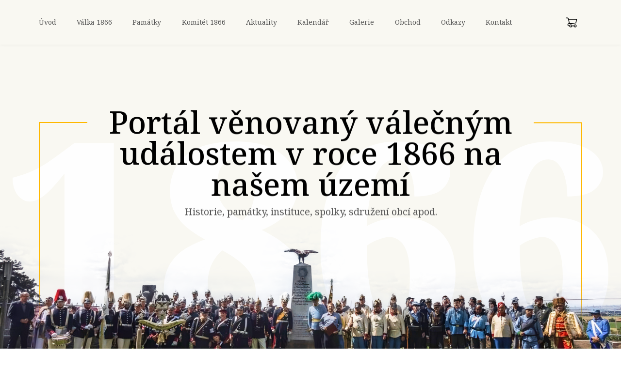

--- FILE ---
content_type: text/html; charset=UTF-8
request_url: https://www.1866.cz/
body_size: 15237
content:
<!doctype html>
<!--[if lt IE 7]>
<html class="no-js ie ie6 lt-ie9 lt-ie8 lt-ie7" lang="cs"> <![endif]-->
<!--[if IE 7]>
<html class="no-js ie ie7 lt-ie9 lt-ie8" lang="cs"> <![endif]-->
<!--[if IE 8]>
<html class="no-js ie ie8 lt-ie9" lang="cs"> <![endif]-->
<!--[if gt IE 8]><!-->
<html class="no-js" lang="cs"> <!--<![endif]-->

<head>
    <meta charset="UTF-8">
    <meta name="viewport" content="width=device-width, initial-scale=1, maximum-scale=1">
    <meta http-equiv="X-UA-Compatible" content="IE=edge" />
    <title>
                    Portál institucí, spolků, sdružení obcí, jednotlivců a všech se vztahem k válečným událostem roku 1866
            </title>
    <link rel="shortcut icon" type="image/png" href="https://www.1866.cz/wp-content/themes/komitet/assets/images/fav1866.png">

    <link rel="preconnect" href="https://fonts.googleapis.com">
    <link rel="preconnect" href="https://fonts.gstatic.com" crossorigin>
    <link href="https://fonts.googleapis.com/css2?family=Noto+Serif:ital,wght@0,100;0,200;0,300;0,400;0,500;0,600;0,700;0,800;0,900;1,100;1,200;1,300;1,400;1,500;1,600;1,700;1,800;1,900&display=swap" rel="stylesheet">

    <meta name='robots' content='index, follow, max-image-preview:large, max-snippet:-1, max-video-preview:-1' />

	<!-- This site is optimized with the Yoast SEO plugin v26.7 - https://yoast.com/wordpress/plugins/seo/ -->
	<title>Portál institucí, spolků, sdružení obcí, jednotlivců a všech se vztahem k válečným událostem roku 1866</title>
	<link rel="canonical" href="https://www.1866.cz/" />
	<meta property="og:locale" content="cs_CZ" />
	<meta property="og:type" content="website" />
	<meta property="og:title" content="Portál institucí, spolků, sdružení obcí, jednotlivců a všech se vztahem k válečným událostem roku 1866" />
	<meta property="og:url" content="https://www.1866.cz/" />
	<meta property="og:site_name" content="1866" />
	<meta property="article:modified_time" content="2024-04-24T13:19:02+00:00" />
	<meta name="twitter:card" content="summary_large_image" />
	<script type="application/ld+json" class="yoast-schema-graph">{"@context":"https://schema.org","@graph":[{"@type":"WebPage","@id":"https://www.1866.cz/","url":"https://www.1866.cz/","name":"Portál institucí, spolků, sdružení obcí, jednotlivců a všech se vztahem k válečným událostem roku 1866","isPartOf":{"@id":"https://www.1866.cz/#website"},"datePublished":"2023-12-15T08:46:41+00:00","dateModified":"2024-04-24T13:19:02+00:00","breadcrumb":{"@id":"https://www.1866.cz/#breadcrumb"},"inLanguage":"cs","potentialAction":[{"@type":"ReadAction","target":["https://www.1866.cz/"]}]},{"@type":"BreadcrumbList","@id":"https://www.1866.cz/#breadcrumb","itemListElement":[{"@type":"ListItem","position":1,"name":"Home"}]},{"@type":"WebSite","@id":"https://www.1866.cz/#website","url":"https://www.1866.cz/","name":"1866","description":"","potentialAction":[{"@type":"SearchAction","target":{"@type":"EntryPoint","urlTemplate":"https://www.1866.cz/?s={search_term_string}"},"query-input":{"@type":"PropertyValueSpecification","valueRequired":true,"valueName":"search_term_string"}}],"inLanguage":"cs"}]}</script>
	<!-- / Yoast SEO plugin. -->


<link rel="alternate" type="application/rss+xml" title="1866 &raquo; RSS zdroj" href="https://www.1866.cz/feed/" />
<link rel="alternate" type="application/rss+xml" title="1866 &raquo; RSS komentářů" href="https://www.1866.cz/comments/feed/" />
<link rel="alternate" title="oEmbed (JSON)" type="application/json+oembed" href="https://www.1866.cz/wp-json/oembed/1.0/embed?url=https%3A%2F%2Fwww.1866.cz%2F" />
<link rel="alternate" title="oEmbed (XML)" type="text/xml+oembed" href="https://www.1866.cz/wp-json/oembed/1.0/embed?url=https%3A%2F%2Fwww.1866.cz%2F&#038;format=xml" />
<style id='wp-img-auto-sizes-contain-inline-css' type='text/css'>
img:is([sizes=auto i],[sizes^="auto," i]){contain-intrinsic-size:3000px 1500px}
/*# sourceURL=wp-img-auto-sizes-contain-inline-css */
</style>
<style id='wp-emoji-styles-inline-css' type='text/css'>

	img.wp-smiley, img.emoji {
		display: inline !important;
		border: none !important;
		box-shadow: none !important;
		height: 1em !important;
		width: 1em !important;
		margin: 0 0.07em !important;
		vertical-align: -0.1em !important;
		background: none !important;
		padding: 0 !important;
	}
/*# sourceURL=wp-emoji-styles-inline-css */
</style>
<style id='wp-block-library-inline-css' type='text/css'>
:root{--wp-block-synced-color:#7a00df;--wp-block-synced-color--rgb:122,0,223;--wp-bound-block-color:var(--wp-block-synced-color);--wp-editor-canvas-background:#ddd;--wp-admin-theme-color:#007cba;--wp-admin-theme-color--rgb:0,124,186;--wp-admin-theme-color-darker-10:#006ba1;--wp-admin-theme-color-darker-10--rgb:0,107,160.5;--wp-admin-theme-color-darker-20:#005a87;--wp-admin-theme-color-darker-20--rgb:0,90,135;--wp-admin-border-width-focus:2px}@media (min-resolution:192dpi){:root{--wp-admin-border-width-focus:1.5px}}.wp-element-button{cursor:pointer}:root .has-very-light-gray-background-color{background-color:#eee}:root .has-very-dark-gray-background-color{background-color:#313131}:root .has-very-light-gray-color{color:#eee}:root .has-very-dark-gray-color{color:#313131}:root .has-vivid-green-cyan-to-vivid-cyan-blue-gradient-background{background:linear-gradient(135deg,#00d084,#0693e3)}:root .has-purple-crush-gradient-background{background:linear-gradient(135deg,#34e2e4,#4721fb 50%,#ab1dfe)}:root .has-hazy-dawn-gradient-background{background:linear-gradient(135deg,#faaca8,#dad0ec)}:root .has-subdued-olive-gradient-background{background:linear-gradient(135deg,#fafae1,#67a671)}:root .has-atomic-cream-gradient-background{background:linear-gradient(135deg,#fdd79a,#004a59)}:root .has-nightshade-gradient-background{background:linear-gradient(135deg,#330968,#31cdcf)}:root .has-midnight-gradient-background{background:linear-gradient(135deg,#020381,#2874fc)}:root{--wp--preset--font-size--normal:16px;--wp--preset--font-size--huge:42px}.has-regular-font-size{font-size:1em}.has-larger-font-size{font-size:2.625em}.has-normal-font-size{font-size:var(--wp--preset--font-size--normal)}.has-huge-font-size{font-size:var(--wp--preset--font-size--huge)}.has-text-align-center{text-align:center}.has-text-align-left{text-align:left}.has-text-align-right{text-align:right}.has-fit-text{white-space:nowrap!important}#end-resizable-editor-section{display:none}.aligncenter{clear:both}.items-justified-left{justify-content:flex-start}.items-justified-center{justify-content:center}.items-justified-right{justify-content:flex-end}.items-justified-space-between{justify-content:space-between}.screen-reader-text{border:0;clip-path:inset(50%);height:1px;margin:-1px;overflow:hidden;padding:0;position:absolute;width:1px;word-wrap:normal!important}.screen-reader-text:focus{background-color:#ddd;clip-path:none;color:#444;display:block;font-size:1em;height:auto;left:5px;line-height:normal;padding:15px 23px 14px;text-decoration:none;top:5px;width:auto;z-index:100000}html :where(.has-border-color){border-style:solid}html :where([style*=border-top-color]){border-top-style:solid}html :where([style*=border-right-color]){border-right-style:solid}html :where([style*=border-bottom-color]){border-bottom-style:solid}html :where([style*=border-left-color]){border-left-style:solid}html :where([style*=border-width]){border-style:solid}html :where([style*=border-top-width]){border-top-style:solid}html :where([style*=border-right-width]){border-right-style:solid}html :where([style*=border-bottom-width]){border-bottom-style:solid}html :where([style*=border-left-width]){border-left-style:solid}html :where(img[class*=wp-image-]){height:auto;max-width:100%}:where(figure){margin:0 0 1em}html :where(.is-position-sticky){--wp-admin--admin-bar--position-offset:var(--wp-admin--admin-bar--height,0px)}@media screen and (max-width:600px){html :where(.is-position-sticky){--wp-admin--admin-bar--position-offset:0px}}

/*# sourceURL=wp-block-library-inline-css */
</style><style id='global-styles-inline-css' type='text/css'>
:root{--wp--preset--aspect-ratio--square: 1;--wp--preset--aspect-ratio--4-3: 4/3;--wp--preset--aspect-ratio--3-4: 3/4;--wp--preset--aspect-ratio--3-2: 3/2;--wp--preset--aspect-ratio--2-3: 2/3;--wp--preset--aspect-ratio--16-9: 16/9;--wp--preset--aspect-ratio--9-16: 9/16;--wp--preset--color--black: #000000;--wp--preset--color--cyan-bluish-gray: #abb8c3;--wp--preset--color--white: #ffffff;--wp--preset--color--pale-pink: #f78da7;--wp--preset--color--vivid-red: #cf2e2e;--wp--preset--color--luminous-vivid-orange: #ff6900;--wp--preset--color--luminous-vivid-amber: #fcb900;--wp--preset--color--light-green-cyan: #7bdcb5;--wp--preset--color--vivid-green-cyan: #00d084;--wp--preset--color--pale-cyan-blue: #8ed1fc;--wp--preset--color--vivid-cyan-blue: #0693e3;--wp--preset--color--vivid-purple: #9b51e0;--wp--preset--gradient--vivid-cyan-blue-to-vivid-purple: linear-gradient(135deg,rgb(6,147,227) 0%,rgb(155,81,224) 100%);--wp--preset--gradient--light-green-cyan-to-vivid-green-cyan: linear-gradient(135deg,rgb(122,220,180) 0%,rgb(0,208,130) 100%);--wp--preset--gradient--luminous-vivid-amber-to-luminous-vivid-orange: linear-gradient(135deg,rgb(252,185,0) 0%,rgb(255,105,0) 100%);--wp--preset--gradient--luminous-vivid-orange-to-vivid-red: linear-gradient(135deg,rgb(255,105,0) 0%,rgb(207,46,46) 100%);--wp--preset--gradient--very-light-gray-to-cyan-bluish-gray: linear-gradient(135deg,rgb(238,238,238) 0%,rgb(169,184,195) 100%);--wp--preset--gradient--cool-to-warm-spectrum: linear-gradient(135deg,rgb(74,234,220) 0%,rgb(151,120,209) 20%,rgb(207,42,186) 40%,rgb(238,44,130) 60%,rgb(251,105,98) 80%,rgb(254,248,76) 100%);--wp--preset--gradient--blush-light-purple: linear-gradient(135deg,rgb(255,206,236) 0%,rgb(152,150,240) 100%);--wp--preset--gradient--blush-bordeaux: linear-gradient(135deg,rgb(254,205,165) 0%,rgb(254,45,45) 50%,rgb(107,0,62) 100%);--wp--preset--gradient--luminous-dusk: linear-gradient(135deg,rgb(255,203,112) 0%,rgb(199,81,192) 50%,rgb(65,88,208) 100%);--wp--preset--gradient--pale-ocean: linear-gradient(135deg,rgb(255,245,203) 0%,rgb(182,227,212) 50%,rgb(51,167,181) 100%);--wp--preset--gradient--electric-grass: linear-gradient(135deg,rgb(202,248,128) 0%,rgb(113,206,126) 100%);--wp--preset--gradient--midnight: linear-gradient(135deg,rgb(2,3,129) 0%,rgb(40,116,252) 100%);--wp--preset--font-size--small: 13px;--wp--preset--font-size--medium: 20px;--wp--preset--font-size--large: 36px;--wp--preset--font-size--x-large: 42px;--wp--preset--spacing--20: 0.44rem;--wp--preset--spacing--30: 0.67rem;--wp--preset--spacing--40: 1rem;--wp--preset--spacing--50: 1.5rem;--wp--preset--spacing--60: 2.25rem;--wp--preset--spacing--70: 3.38rem;--wp--preset--spacing--80: 5.06rem;--wp--preset--shadow--natural: 6px 6px 9px rgba(0, 0, 0, 0.2);--wp--preset--shadow--deep: 12px 12px 50px rgba(0, 0, 0, 0.4);--wp--preset--shadow--sharp: 6px 6px 0px rgba(0, 0, 0, 0.2);--wp--preset--shadow--outlined: 6px 6px 0px -3px rgb(255, 255, 255), 6px 6px rgb(0, 0, 0);--wp--preset--shadow--crisp: 6px 6px 0px rgb(0, 0, 0);}:where(.is-layout-flex){gap: 0.5em;}:where(.is-layout-grid){gap: 0.5em;}body .is-layout-flex{display: flex;}.is-layout-flex{flex-wrap: wrap;align-items: center;}.is-layout-flex > :is(*, div){margin: 0;}body .is-layout-grid{display: grid;}.is-layout-grid > :is(*, div){margin: 0;}:where(.wp-block-columns.is-layout-flex){gap: 2em;}:where(.wp-block-columns.is-layout-grid){gap: 2em;}:where(.wp-block-post-template.is-layout-flex){gap: 1.25em;}:where(.wp-block-post-template.is-layout-grid){gap: 1.25em;}.has-black-color{color: var(--wp--preset--color--black) !important;}.has-cyan-bluish-gray-color{color: var(--wp--preset--color--cyan-bluish-gray) !important;}.has-white-color{color: var(--wp--preset--color--white) !important;}.has-pale-pink-color{color: var(--wp--preset--color--pale-pink) !important;}.has-vivid-red-color{color: var(--wp--preset--color--vivid-red) !important;}.has-luminous-vivid-orange-color{color: var(--wp--preset--color--luminous-vivid-orange) !important;}.has-luminous-vivid-amber-color{color: var(--wp--preset--color--luminous-vivid-amber) !important;}.has-light-green-cyan-color{color: var(--wp--preset--color--light-green-cyan) !important;}.has-vivid-green-cyan-color{color: var(--wp--preset--color--vivid-green-cyan) !important;}.has-pale-cyan-blue-color{color: var(--wp--preset--color--pale-cyan-blue) !important;}.has-vivid-cyan-blue-color{color: var(--wp--preset--color--vivid-cyan-blue) !important;}.has-vivid-purple-color{color: var(--wp--preset--color--vivid-purple) !important;}.has-black-background-color{background-color: var(--wp--preset--color--black) !important;}.has-cyan-bluish-gray-background-color{background-color: var(--wp--preset--color--cyan-bluish-gray) !important;}.has-white-background-color{background-color: var(--wp--preset--color--white) !important;}.has-pale-pink-background-color{background-color: var(--wp--preset--color--pale-pink) !important;}.has-vivid-red-background-color{background-color: var(--wp--preset--color--vivid-red) !important;}.has-luminous-vivid-orange-background-color{background-color: var(--wp--preset--color--luminous-vivid-orange) !important;}.has-luminous-vivid-amber-background-color{background-color: var(--wp--preset--color--luminous-vivid-amber) !important;}.has-light-green-cyan-background-color{background-color: var(--wp--preset--color--light-green-cyan) !important;}.has-vivid-green-cyan-background-color{background-color: var(--wp--preset--color--vivid-green-cyan) !important;}.has-pale-cyan-blue-background-color{background-color: var(--wp--preset--color--pale-cyan-blue) !important;}.has-vivid-cyan-blue-background-color{background-color: var(--wp--preset--color--vivid-cyan-blue) !important;}.has-vivid-purple-background-color{background-color: var(--wp--preset--color--vivid-purple) !important;}.has-black-border-color{border-color: var(--wp--preset--color--black) !important;}.has-cyan-bluish-gray-border-color{border-color: var(--wp--preset--color--cyan-bluish-gray) !important;}.has-white-border-color{border-color: var(--wp--preset--color--white) !important;}.has-pale-pink-border-color{border-color: var(--wp--preset--color--pale-pink) !important;}.has-vivid-red-border-color{border-color: var(--wp--preset--color--vivid-red) !important;}.has-luminous-vivid-orange-border-color{border-color: var(--wp--preset--color--luminous-vivid-orange) !important;}.has-luminous-vivid-amber-border-color{border-color: var(--wp--preset--color--luminous-vivid-amber) !important;}.has-light-green-cyan-border-color{border-color: var(--wp--preset--color--light-green-cyan) !important;}.has-vivid-green-cyan-border-color{border-color: var(--wp--preset--color--vivid-green-cyan) !important;}.has-pale-cyan-blue-border-color{border-color: var(--wp--preset--color--pale-cyan-blue) !important;}.has-vivid-cyan-blue-border-color{border-color: var(--wp--preset--color--vivid-cyan-blue) !important;}.has-vivid-purple-border-color{border-color: var(--wp--preset--color--vivid-purple) !important;}.has-vivid-cyan-blue-to-vivid-purple-gradient-background{background: var(--wp--preset--gradient--vivid-cyan-blue-to-vivid-purple) !important;}.has-light-green-cyan-to-vivid-green-cyan-gradient-background{background: var(--wp--preset--gradient--light-green-cyan-to-vivid-green-cyan) !important;}.has-luminous-vivid-amber-to-luminous-vivid-orange-gradient-background{background: var(--wp--preset--gradient--luminous-vivid-amber-to-luminous-vivid-orange) !important;}.has-luminous-vivid-orange-to-vivid-red-gradient-background{background: var(--wp--preset--gradient--luminous-vivid-orange-to-vivid-red) !important;}.has-very-light-gray-to-cyan-bluish-gray-gradient-background{background: var(--wp--preset--gradient--very-light-gray-to-cyan-bluish-gray) !important;}.has-cool-to-warm-spectrum-gradient-background{background: var(--wp--preset--gradient--cool-to-warm-spectrum) !important;}.has-blush-light-purple-gradient-background{background: var(--wp--preset--gradient--blush-light-purple) !important;}.has-blush-bordeaux-gradient-background{background: var(--wp--preset--gradient--blush-bordeaux) !important;}.has-luminous-dusk-gradient-background{background: var(--wp--preset--gradient--luminous-dusk) !important;}.has-pale-ocean-gradient-background{background: var(--wp--preset--gradient--pale-ocean) !important;}.has-electric-grass-gradient-background{background: var(--wp--preset--gradient--electric-grass) !important;}.has-midnight-gradient-background{background: var(--wp--preset--gradient--midnight) !important;}.has-small-font-size{font-size: var(--wp--preset--font-size--small) !important;}.has-medium-font-size{font-size: var(--wp--preset--font-size--medium) !important;}.has-large-font-size{font-size: var(--wp--preset--font-size--large) !important;}.has-x-large-font-size{font-size: var(--wp--preset--font-size--x-large) !important;}
/*# sourceURL=global-styles-inline-css */
</style>

<style id='classic-theme-styles-inline-css' type='text/css'>
/*! This file is auto-generated */
.wp-block-button__link{color:#fff;background-color:#32373c;border-radius:9999px;box-shadow:none;text-decoration:none;padding:calc(.667em + 2px) calc(1.333em + 2px);font-size:1.125em}.wp-block-file__button{background:#32373c;color:#fff;text-decoration:none}
/*# sourceURL=/wp-includes/css/classic-themes.min.css */
</style>
<link rel='stylesheet' id='main-css' href='https://www.1866.cz/wp-content/themes/komitet/assets/css/main.css?ver=1765890526' type='text/css' media='all' />
<link rel='stylesheet' id='cart-css' href='https://www.1866.cz/wp-content/themes/komitet/assets/css/cart.css?ver=1713963292' type='text/css' media='all' />
<link rel='stylesheet' id='fancybox-css' href='https://www.1866.cz/wp-content/themes/komitet/assets/vendor/fancybox3/jquery.fancybox.min.css?ver=6.9' type='text/css' media='all' />
<link rel='stylesheet' id='slick-css' href='https://www.1866.cz/wp-content/themes/komitet/assets/vendor/slick/slick.css?ver=6.9' type='text/css' media='all' />
<link rel='stylesheet' id='slick-theme-css' href='https://www.1866.cz/wp-content/themes/komitet/assets/vendor/slick/slick-theme.css?ver=6.9' type='text/css' media='all' />
<link rel='stylesheet' id='sweetalert2-css' href='https://www.1866.cz/wp-content/themes/komitet/assets/vendor/sweetalert2/sweetalert.min.css?ver=6.9' type='text/css' media='all' />
<script type="text/javascript" src="https://www.1866.cz/wp-includes/js/jquery/jquery.min.js?ver=3.7.1" id="jquery-core-js"></script>
<script type="text/javascript" src="https://www.1866.cz/wp-includes/js/jquery/jquery-migrate.min.js?ver=3.4.1" id="jquery-migrate-js"></script>
<link rel="https://api.w.org/" href="https://www.1866.cz/wp-json/" /><link rel="alternate" title="JSON" type="application/json" href="https://www.1866.cz/wp-json/wp/v2/pages/21" /><link rel="EditURI" type="application/rsd+xml" title="RSD" href="https://www.1866.cz/xmlrpc.php?rsd" />
<meta name="generator" content="WordPress 6.9" />
<link rel='shortlink' href='https://www.1866.cz/' />


    </head>
<body itemscope="" itemtype="http://schema.org/WebPage" data-theme="light" class="home wp-singular page-template page-template-page-templates page-template-template-homepage page-template-page-templatestemplate-homepage-php page page-id-21 wp-theme-komitet">
    <div class="base-page">

        <header class="header">
            <div class="container">
                <div class="header__content">
                    <button type="button" class="header-toggle header-mobile-toggle" aria-label="Menu">
                        <div class="header-toggle__icon">
                            <span></span>
                            <span></span>
                            <span></span>
                            <span></span>
                        </div>
                        <div class="header-toggle__label">
                            <span class="toggle-lbl-1">Menu</span>
                            <span class="toggle-lbl-2">Zavřít</span>
                        </div>
                    </button>

                    <div class="header__nav">
                        <div class="header__nav-container">
                            <ul class="navigation">
                                                                    <li>
                                        <a href="https://www.1866.cz/">
                                            <span>Úvod</span>
                                        </a>
                                    </li>
                                                                    <li>
                                        <a href="https://www.1866.cz/historie-valky-1866/">
                                            <span>Válka 1866</span>
                                        </a>
                                    </li>
                                                                    <li>
                                        <a href="https://www.1866.cz/seznam-pamatek/">
                                            <span>Památky</span>
                                        </a>
                                    </li>
                                                                    <li>
                                        <a href="https://www.1866.cz/komitet-1866/">
                                            <span>Komitét 1866</span>
                                        </a>
                                    </li>
                                                                    <li>
                                        <a href="https://www.1866.cz/aktuality/">
                                            <span>Aktuality</span>
                                        </a>
                                    </li>
                                                                    <li>
                                        <a href="https://www.1866.cz/kalendar/">
                                            <span>Kalendář</span>
                                        </a>
                                    </li>
                                                                    <li>
                                        <a href="https://www.1866.cz/galerie/">
                                            <span>Galerie</span>
                                        </a>
                                    </li>
                                                                    <li>
                                        <a href="https://www.1866.cz/obchod/">
                                            <span>Obchod</span>
                                        </a>
                                    </li>
                                                                    <li>
                                        <a href="https://www.1866.cz/odkazy/">
                                            <span>Odkazy</span>
                                        </a>
                                    </li>
                                                                    <li>
                                        <a href="https://www.1866.cz/kontakt/">
                                            <span>Kontakt</span>
                                        </a>
                                    </li>
                                                            </ul>
                        </div>
                    </div>


                    <div class="header__right">
                        
                                                    <div class="header__controls">
                                <a href="https://www.1866.cz/obchod-kosik-krok-1/" class="header__cart">
                                    <svg viewBox="0 0 32 32" xmlns="http://www.w3.org/2000/svg"><title/><g data-name="Layer 61" id="Layer_61"><path class="cls-1" d="M10,20a1,1,0,0,1-1-.8L6.66,7.41A3,3,0,0,0,3.72,5H2A1,1,0,0,1,2,3H3.72a5,5,0,0,1,4.9,4L11,18.8A1,1,0,0,1,10.2,20Z"/><path class="cls-1" d="M11,27H9.14a4.14,4.14,0,0,1-.38-8.26l18.41-1.67L28.78,9H8A1,1,0,0,1,8,7H30a1,1,0,0,1,.77.37A1,1,0,0,1,31,8.2l-2,10a1,1,0,0,1-.89.8L8.94,20.74A2.13,2.13,0,0,0,9.14,25H11a1,1,0,0,1,0,2Z"/><path class="cls-1" d="M26,30a4,4,0,1,1,4-4A4,4,0,0,1,26,30Zm0-6a2,2,0,1,0,2,2A2,2,0,0,0,26,24Z"/><path class="cls-1" d="M14,30a4,4,0,1,1,4-4A4,4,0,0,1,14,30Zm0-6a2,2,0,1,0,2,2A2,2,0,0,0,14,24Z"/><path class="cls-1" d="M23,27H17a1,1,0,0,1,0-2h6a1,1,0,0,1,0,2Z"/></g></svg>
                                    <sup class="cart-menu-amount cart-menu-amount__hidden">0</sup>
                                </a>
                            </div>
                                            </div>
                </div>
            </div>
        </header>

        <div class="header-spacer"></div>

        <div class="header-mobile">
            <div class="container">
                <div class="header-mobile__content">
                    <nav class="header-mobile__nav">
                        <ul>
                                                            <li>
                                    <a href="https://www.1866.cz/">
                                        <span>Úvod</span>
                                    </a>
                                </li>
                                                            <li>
                                    <a href="https://www.1866.cz/historie-valky-1866/">
                                        <span>Válka 1866</span>
                                    </a>
                                </li>
                                                            <li>
                                    <a href="https://www.1866.cz/seznam-pamatek/">
                                        <span>Památky</span>
                                    </a>
                                </li>
                                                            <li>
                                    <a href="https://www.1866.cz/komitet-1866/">
                                        <span>Komitét 1866</span>
                                    </a>
                                </li>
                                                            <li>
                                    <a href="https://www.1866.cz/aktuality/">
                                        <span>Aktuality</span>
                                    </a>
                                </li>
                                                            <li>
                                    <a href="https://www.1866.cz/kalendar/">
                                        <span>Kalendář</span>
                                    </a>
                                </li>
                                                            <li>
                                    <a href="https://www.1866.cz/galerie/">
                                        <span>Galerie</span>
                                    </a>
                                </li>
                                                            <li>
                                    <a href="https://www.1866.cz/obchod/">
                                        <span>Obchod</span>
                                    </a>
                                </li>
                                                            <li>
                                    <a href="https://www.1866.cz/odkazy/">
                                        <span>Odkazy</span>
                                    </a>
                                </li>
                                                            <li>
                                    <a href="https://www.1866.cz/kontakt/">
                                        <span>Kontakt</span>
                                    </a>
                                </li>
                                                    </ul>
                    </nav>
                </div>
            </div>
        </div>

        <main class="content" role="main" itemscope="" itemprop="mainContentOfPage">
                <section class="section-home-intro">
        <div class="section-home-intro__year">
            <svg xmlns="http://www.w3.org/2000/svg" width="1369" height="453" viewBox="0 0 1369 453" fill="none">
                <path d="M32.698 446.828V409.181H90.0736C96.6543 409.181 102.001 407.947 106.114 405.478C110.638 402.598 113.929 398.484 115.985 393.135C118.042 387.375 119.07 380.38 119.07 372.151V74.0599C108.788 86.8147 99.1221 98.1294 90.0736 108.004C81.0251 117.467 72.3879 124.873 64.162 130.222C55.9361 135.571 47.7102 138.245 39.4843 138.245C29.2019 138.245 19.9478 133.308 11.7219 123.433C3.9073 113.559 0 100.187 0 83.3174C8.2259 81.2602 17.2744 78.5858 27.1455 75.2943C37.4278 71.5913 48.5328 66.654 60.4604 60.4823C72.3879 53.8992 85.1381 45.6703 98.7108 35.7957L141.897 3.70299H232.587V372.151C232.587 377.5 233.41 383.055 235.055 388.815C236.7 394.575 239.579 399.512 243.692 403.627C248.217 407.33 254.386 409.181 262.201 409.181H308.471V446.828H32.698Z" fill="white"/>
                <path d="M504.866 453C467.85 453 437.825 447.651 414.793 436.954C391.76 426.256 374.691 412.473 363.586 395.604C352.893 378.323 347.546 359.602 347.546 339.441C347.546 317.635 351.659 299.531 359.885 285.131C368.111 270.319 379.421 258.181 393.817 248.718C408.212 239.255 424.252 231.437 441.938 225.266C425.898 216.625 411.708 207.162 399.369 196.876C387.441 186.59 378.187 174.864 371.607 161.698C365.026 148.12 361.736 132.074 361.736 113.559C361.736 92.5749 366.671 73.6485 376.542 56.7793C386.825 39.4986 403.071 25.7153 425.281 15.4291C447.902 5.14305 477.309 0 513.503 0C545.173 0 571.29 4.73161 591.855 14.1948C612.831 23.2466 628.46 35.3842 638.743 50.6076C649.436 65.8311 654.783 82.4946 654.783 100.598C654.783 127.342 647.586 148.531 633.19 164.166C618.795 179.39 598.641 192.556 572.73 203.665C596.585 215.597 615.505 227.734 629.489 240.078C643.884 252.01 654.166 265.176 660.336 279.576C666.916 293.977 670.207 311.052 670.207 330.801C670.207 366.597 655.811 396.015 627.021 419.056C598.641 441.685 557.923 453 504.866 453ZM507.951 411.65C522.758 411.65 534.891 405.89 544.351 394.369C553.81 382.437 558.54 365.774 558.54 344.379C558.54 334.504 556.689 325.247 552.988 316.606C549.697 307.966 544.762 299.943 538.181 292.537C531.6 284.719 523.374 277.313 513.503 270.319C504.044 263.324 493.35 256.741 481.422 250.569C471.14 259.621 462.914 270.73 456.745 283.896C450.987 297.063 448.107 313.315 448.107 332.653C448.107 360.219 453.866 380.38 465.382 393.135C477.309 405.478 491.499 411.65 507.951 411.65ZM527.693 181.447C533.04 177.332 537.77 171.984 541.883 165.401C546.407 158.817 549.903 150.589 552.371 140.714C555.25 130.428 556.689 118.084 556.689 103.684C556.689 91.3406 554.839 80.4373 551.137 70.9741C547.435 61.5109 542.294 54.1049 535.713 48.7561C529.133 43.4073 521.112 40.733 511.653 40.733C497.669 40.733 487.18 46.0817 480.188 56.7793C473.608 67.0654 470.317 81.4659 470.317 99.9809C470.317 113.559 472.58 125.49 477.104 135.777C482.039 146.063 488.826 154.909 497.463 162.315C506.1 169.721 516.177 176.098 527.693 181.447Z" fill="white"/>
                <path d="M867.836 453C835.343 453 806.964 445.594 782.698 430.782C758.842 415.559 740.334 392.518 727.173 361.659C714.011 330.801 707.431 291.508 707.431 243.781C707.431 206.339 711.132 172.601 718.536 142.565C725.939 112.53 736.838 87.0204 751.233 66.0368C766.04 44.6417 784.343 28.3896 806.141 17.2807C828.351 5.76022 854.057 0 883.259 0C912.461 0 935.905 3.29156 953.591 9.87468C971.688 16.4578 984.849 25.0981 993.075 35.7957C1001.3 46.4932 1005.41 58.0136 1005.41 70.357C1005.41 85.5804 999.244 98.7466 986.905 109.856C974.978 120.965 953.796 126.519 923.36 126.519C923.36 111.296 921.715 97.3065 918.425 84.5518C915.546 71.797 910.816 61.5109 904.235 53.6935C897.654 45.4646 889.429 41.3502 879.558 41.3502C865.985 41.3502 854.469 47.7275 845.009 60.4823C835.96 73.2371 828.968 91.1349 824.033 114.176C819.097 136.805 815.601 163.755 813.545 195.025C821.359 190.499 829.38 186.796 837.605 183.916C845.831 181.035 854.469 178.772 863.517 177.127C872.977 175.481 882.848 174.658 893.13 174.658C930.969 174.658 961.2 185.973 983.821 208.602C1006.44 231.232 1017.75 262.913 1017.75 303.646C1017.75 333.27 1012.2 359.396 1001.1 382.026C990.401 404.244 973.95 421.73 951.74 434.485C929.53 446.828 901.562 453 867.836 453ZM870.92 407.33C878.735 407.33 885.727 404.45 891.896 398.689C898.477 392.929 903.618 383.055 907.32 369.065C911.022 354.665 912.872 334.916 912.872 309.817C912.872 287.188 910.816 269.496 906.703 256.741C902.59 243.575 896.832 234.112 889.429 228.352C882.437 222.591 874.416 219.711 865.368 219.711C860.432 219.711 854.88 220.74 848.71 222.797C842.952 224.443 836.989 226.706 830.819 229.586C824.65 232.466 819.097 235.757 814.162 239.46C814.162 269.084 815.396 294.594 817.863 315.989C820.742 337.384 824.65 354.871 829.585 368.448C834.521 381.614 840.484 391.489 847.477 398.072C854.469 404.244 862.283 407.33 870.92 407.33Z" fill="white"/>
                <path d="M1219.08 453C1186.59 453 1158.21 445.594 1133.95 430.782C1110.09 415.559 1091.58 392.518 1078.42 361.659C1065.26 330.801 1058.68 291.508 1058.68 243.781C1058.68 206.339 1062.38 172.601 1069.78 142.565C1077.19 112.53 1088.09 87.0204 1102.48 66.0368C1117.29 44.6417 1135.59 28.3896 1157.39 17.2807C1179.6 5.76022 1205.3 0 1234.51 0C1263.71 0 1287.15 3.29156 1304.84 9.87468C1322.94 16.4578 1336.1 25.0981 1344.32 35.7957C1352.55 46.4932 1356.66 58.0136 1356.66 70.357C1356.66 85.5804 1350.49 98.7466 1338.15 109.856C1326.23 120.965 1305.04 126.519 1274.61 126.519C1274.61 111.296 1272.96 97.3065 1269.67 84.5518C1266.79 71.797 1262.06 61.5109 1255.48 53.6935C1248.9 45.4646 1240.68 41.3502 1230.81 41.3502C1217.23 41.3502 1205.72 47.7275 1196.26 60.4823C1187.21 73.2371 1180.22 91.1349 1175.28 114.176C1170.34 136.805 1166.85 163.755 1164.79 195.025C1172.61 190.499 1180.63 186.796 1188.85 183.916C1197.08 181.035 1205.72 178.772 1214.76 177.127C1224.22 175.481 1234.1 174.658 1244.38 174.658C1282.22 174.658 1312.45 185.973 1335.07 208.602C1357.69 231.232 1369 262.913 1369 303.646C1369 333.27 1363.45 359.396 1352.34 382.026C1341.65 404.244 1325.2 421.73 1302.99 434.485C1280.78 446.828 1252.81 453 1219.08 453ZM1222.17 407.33C1229.98 407.33 1236.97 404.45 1243.14 398.689C1249.72 392.929 1254.87 383.055 1258.57 369.065C1262.27 354.665 1264.12 334.916 1264.12 309.817C1264.12 287.188 1262.06 269.496 1257.95 256.741C1253.84 243.575 1248.08 234.112 1240.68 228.352C1233.68 222.591 1225.66 219.711 1216.62 219.711C1211.68 219.711 1206.13 220.74 1199.96 222.797C1194.2 224.443 1188.24 226.706 1182.07 229.586C1175.9 232.466 1170.34 235.757 1165.41 239.46C1165.41 269.084 1166.64 294.594 1169.11 315.989C1171.99 337.384 1175.9 354.871 1180.83 368.448C1185.77 381.614 1191.73 391.489 1198.72 398.072C1205.72 404.244 1213.53 407.33 1222.17 407.33Z" fill="white"/>
            </svg>
        </div>
                    <div class="section-home-intro__bg">
                <img src="https://www.1866.cz/wp-content/uploads/2023/12/home-header.png" alt="Obrázek">
            </div>
                <div class="container">
            <div class="home-intro">
                <div class="home-intro__content">
                    <div class="home-intro__title">
                        Portál věnovaný válečným událostem v roce 1866 na našem území
                    </div>
                    <div class="home-intro__text">
                        Historie, památky, instituce, spolky, sdružení obcí apod.
                    </div>
                </div>
            </div>
        </div>
    </section>

    <section class="section-home-explore">
        <div class="section-home-explore__bg" style="background-image: url(https://www.1866.cz/wp-content/uploads/2023/12/section-bg.png);"></div>
        <div class="container">
            <div class="home-explore">
                                    <h2 class="home-explore__title">Prozkoumejte události roku 1866 a vzpomínky na něj</h2>
                                                    <div class="home-explore__list">
                                                    <div class="home-explore__item">
                                <a href="https://www.1866.cz/historie-valky-1866/" target="" class="home-explore-tile">
                                    <img class="home-explore-tile__img" src="https://www.1866.cz/wp-content/uploads/2023/12/home-explore-1-350x380-c-default.jpg" alt="Obrázek"/>
                                    <h3 class="home-explore-tile__title">Válka 1866</h3>
                                </a>
                            </div>
                                                    <div class="home-explore__item">
                                <a href="https://www.1866.cz/seznam-pamatek/" target="" class="home-explore-tile">
                                    <img class="home-explore-tile__img" src="https://www.1866.cz/wp-content/uploads/2023/12/home-explore-2-350x380-c-default.jpg" alt="Obrázek"/>
                                    <h3 class="home-explore-tile__title">Památky</h3>
                                </a>
                            </div>
                                                    <div class="home-explore__item">
                                <a href="https://www.1866.cz/komitet-1866/" target="" class="home-explore-tile">
                                    <img class="home-explore-tile__img" src="https://www.1866.cz/wp-content/uploads/2023/12/home-explore-3-350x380-c-default.jpg" alt="Obrázek"/>
                                    <h3 class="home-explore-tile__title">Komitét 1866</h3>
                                </a>
                            </div>
                                            </div>
                            </div>
        </div>
    </section>

    <section class="section-home-news ">
        <div class="container">
            <div class="news-panel">
                                    <h2 class="news-panel__title">Aktuality</h2>
                                <div class="news-panel__list">
                            <div class="news-panel__item">
        <a href="https://www.1866.cz/requiem-za-rytire-opet-v-prodej/" class="news-card">
            <div class="news-card__content">
                <div class="news-card__date">
                    <img src="https://www.1866.cz/wp-content/themes/komitet/assets/images/clock.svg" alt="Hodiny">
                    <span>17. 1. 2026</span>
                </div>
                <h2 class="news-card__title">Requiem za rytíře opět v prodej</h2>
                <p class="news-card__text">
                    
                </p>
                <div class="news-card__control">
                    <span class="news-card__btn">
                        <span>Číst dál</span>
                        <svg width="12" height="12" viewBox="0 0 12 12" fill="none" xmlns="http://www.w3.org/2000/svg">
                            <g id="Frame 69">
                                <path id="icon" fill-rule="evenodd" clip-rule="evenodd" d="M6 12C2.68629 12 0 9.31371 0 6C0 2.68629 2.68629 0 6 0C9.31371 0 12 2.68629 12 6C12 9.31371 9.31371 12 6 12ZM6.00001 10.9091C8.71123 10.9091 10.9091 8.71123 10.9091 6.00001C10.9091 3.28879 8.71123 1.09092 6.00001 1.09092C3.2888 1.09092 1.09092 3.28879 1.09092 6.00001C1.09092 8.71123 3.2888 10.9091 6.00001 10.9091ZM5.29476 3.43244L4.52337 4.20383L6.31949 5.99996L4.52337 7.79608L5.29476 8.56747L7.86227 5.99996L5.29476 3.43244Z" fill="black"/>
                            </g>
                        </svg>
                    </span>
                </div>
            </div>
            <div class="news-card__image">
                                    <img src="https://www.1866.cz/wp-content/uploads/2026/01/Requiem-scaled-352x152-c-default.jpg" alt="" loading="lazy" fetchpriority="auto">
                            </div>
        </a>
    </div>
        <div class="news-panel__item">
        <a href="https://www.1866.cz/novorocni-prochazka-prvni-den-160-vyroci-1866/" class="news-card">
            <div class="news-card__content">
                <div class="news-card__date">
                    <img src="https://www.1866.cz/wp-content/themes/komitet/assets/images/clock.svg" alt="Hodiny">
                    <span>3. 1. 2026</span>
                </div>
                <h2 class="news-card__title">Novoroční procházka první den 160. výročí 1866.</h2>
                <p class="news-card__text">
                    
                </p>
                <div class="news-card__control">
                    <span class="news-card__btn">
                        <span>Číst dál</span>
                        <svg width="12" height="12" viewBox="0 0 12 12" fill="none" xmlns="http://www.w3.org/2000/svg">
                            <g id="Frame 69">
                                <path id="icon" fill-rule="evenodd" clip-rule="evenodd" d="M6 12C2.68629 12 0 9.31371 0 6C0 2.68629 2.68629 0 6 0C9.31371 0 12 2.68629 12 6C12 9.31371 9.31371 12 6 12ZM6.00001 10.9091C8.71123 10.9091 10.9091 8.71123 10.9091 6.00001C10.9091 3.28879 8.71123 1.09092 6.00001 1.09092C3.2888 1.09092 1.09092 3.28879 1.09092 6.00001C1.09092 8.71123 3.2888 10.9091 6.00001 10.9091ZM5.29476 3.43244L4.52337 4.20383L6.31949 5.99996L4.52337 7.79608L5.29476 8.56747L7.86227 5.99996L5.29476 3.43244Z" fill="black"/>
                            </g>
                        </svg>
                    </span>
                </div>
            </div>
            <div class="news-card__image">
                                    <img src="https://www.1866.cz/wp-content/uploads/2026/01/606471353_1645734950100827_2990039775499881042_n-352x152-c-default.jpg" alt="" loading="lazy" fetchpriority="auto">
                            </div>
        </a>
    </div>
        <div class="news-panel__item">
        <a href="https://www.1866.cz/severni-cechy-bojiste-kurivody-a-bojiste-mnichovo-hradiste/" class="news-card">
            <div class="news-card__content">
                <div class="news-card__date">
                    <img src="https://www.1866.cz/wp-content/themes/komitet/assets/images/clock.svg" alt="Hodiny">
                    <span>30. 12. 2025</span>
                </div>
                <h2 class="news-card__title">Severní Čechy &#8211; bojiště Kuřívody a bojiště Mnichovo Hradiště</h2>
                <p class="news-card__text">
                    
                </p>
                <div class="news-card__control">
                    <span class="news-card__btn">
                        <span>Číst dál</span>
                        <svg width="12" height="12" viewBox="0 0 12 12" fill="none" xmlns="http://www.w3.org/2000/svg">
                            <g id="Frame 69">
                                <path id="icon" fill-rule="evenodd" clip-rule="evenodd" d="M6 12C2.68629 12 0 9.31371 0 6C0 2.68629 2.68629 0 6 0C9.31371 0 12 2.68629 12 6C12 9.31371 9.31371 12 6 12ZM6.00001 10.9091C8.71123 10.9091 10.9091 8.71123 10.9091 6.00001C10.9091 3.28879 8.71123 1.09092 6.00001 1.09092C3.2888 1.09092 1.09092 3.28879 1.09092 6.00001C1.09092 8.71123 3.2888 10.9091 6.00001 10.9091ZM5.29476 3.43244L4.52337 4.20383L6.31949 5.99996L4.52337 7.79608L5.29476 8.56747L7.86227 5.99996L5.29476 3.43244Z" fill="black"/>
                            </g>
                        </svg>
                    </span>
                </div>
            </div>
            <div class="news-card__image">
                                    <img src="https://www.1866.cz/wp-content/uploads/2025/12/40-352x152-c-default.jpg" alt="" loading="lazy" fetchpriority="auto">
                            </div>
        </a>
    </div>
        <div class="news-panel__item">
        <a href="https://www.1866.cz/kalendar-akci-na-rok-2026-2/" class="news-card">
            <div class="news-card__content">
                <div class="news-card__date">
                    <img src="https://www.1866.cz/wp-content/themes/komitet/assets/images/clock.svg" alt="Hodiny">
                    <span>24. 12. 2025</span>
                </div>
                <h2 class="news-card__title">Kalendář akcí na rok 2026</h2>
                <p class="news-card__text">
                    
                </p>
                <div class="news-card__control">
                    <span class="news-card__btn">
                        <span>Číst dál</span>
                        <svg width="12" height="12" viewBox="0 0 12 12" fill="none" xmlns="http://www.w3.org/2000/svg">
                            <g id="Frame 69">
                                <path id="icon" fill-rule="evenodd" clip-rule="evenodd" d="M6 12C2.68629 12 0 9.31371 0 6C0 2.68629 2.68629 0 6 0C9.31371 0 12 2.68629 12 6C12 9.31371 9.31371 12 6 12ZM6.00001 10.9091C8.71123 10.9091 10.9091 8.71123 10.9091 6.00001C10.9091 3.28879 8.71123 1.09092 6.00001 1.09092C3.2888 1.09092 1.09092 3.28879 1.09092 6.00001C1.09092 8.71123 3.2888 10.9091 6.00001 10.9091ZM5.29476 3.43244L4.52337 4.20383L6.31949 5.99996L4.52337 7.79608L5.29476 8.56747L7.86227 5.99996L5.29476 3.43244Z" fill="black"/>
                            </g>
                        </svg>
                    </span>
                </div>
            </div>
            <div class="news-card__image">
                                    <img src="https://www.1866.cz/wp-content/uploads/2025/12/akce-2026-scaled-352x152-c-default.jpg" alt="" loading="lazy" fetchpriority="auto">
                            </div>
        </a>
    </div>
        <div class="news-panel__item">
        <a href="https://www.1866.cz/pamatky-1866-na-webu/" class="news-card">
            <div class="news-card__content">
                <div class="news-card__date">
                    <img src="https://www.1866.cz/wp-content/themes/komitet/assets/images/clock.svg" alt="Hodiny">
                    <span>22. 12. 2025</span>
                </div>
                <h2 class="news-card__title">Památky 1866 na webu</h2>
                <p class="news-card__text">
                    
                </p>
                <div class="news-card__control">
                    <span class="news-card__btn">
                        <span>Číst dál</span>
                        <svg width="12" height="12" viewBox="0 0 12 12" fill="none" xmlns="http://www.w3.org/2000/svg">
                            <g id="Frame 69">
                                <path id="icon" fill-rule="evenodd" clip-rule="evenodd" d="M6 12C2.68629 12 0 9.31371 0 6C0 2.68629 2.68629 0 6 0C9.31371 0 12 2.68629 12 6C12 9.31371 9.31371 12 6 12ZM6.00001 10.9091C8.71123 10.9091 10.9091 8.71123 10.9091 6.00001C10.9091 3.28879 8.71123 1.09092 6.00001 1.09092C3.2888 1.09092 1.09092 3.28879 1.09092 6.00001C1.09092 8.71123 3.2888 10.9091 6.00001 10.9091ZM5.29476 3.43244L4.52337 4.20383L6.31949 5.99996L4.52337 7.79608L5.29476 8.56747L7.86227 5.99996L5.29476 3.43244Z" fill="black"/>
                            </g>
                        </svg>
                    </span>
                </div>
            </div>
            <div class="news-card__image">
                                    <img src="https://www.1866.cz/wp-content/uploads/2025/11/DSCN4071-352x152-c-default.jpg" alt="" loading="lazy" fetchpriority="auto">
                            </div>
        </a>
    </div>
        <div class="news-panel__item">
        <a href="https://www.1866.cz/adventni-brigada-v-tanvaldu/" class="news-card">
            <div class="news-card__content">
                <div class="news-card__date">
                    <img src="https://www.1866.cz/wp-content/themes/komitet/assets/images/clock.svg" alt="Hodiny">
                    <span>14. 12. 2025</span>
                </div>
                <h2 class="news-card__title">Adventní brigáda v Tanvaldu</h2>
                <p class="news-card__text">
                    
                </p>
                <div class="news-card__control">
                    <span class="news-card__btn">
                        <span>Číst dál</span>
                        <svg width="12" height="12" viewBox="0 0 12 12" fill="none" xmlns="http://www.w3.org/2000/svg">
                            <g id="Frame 69">
                                <path id="icon" fill-rule="evenodd" clip-rule="evenodd" d="M6 12C2.68629 12 0 9.31371 0 6C0 2.68629 2.68629 0 6 0C9.31371 0 12 2.68629 12 6C12 9.31371 9.31371 12 6 12ZM6.00001 10.9091C8.71123 10.9091 10.9091 8.71123 10.9091 6.00001C10.9091 3.28879 8.71123 1.09092 6.00001 1.09092C3.2888 1.09092 1.09092 3.28879 1.09092 6.00001C1.09092 8.71123 3.2888 10.9091 6.00001 10.9091ZM5.29476 3.43244L4.52337 4.20383L6.31949 5.99996L4.52337 7.79608L5.29476 8.56747L7.86227 5.99996L5.29476 3.43244Z" fill="black"/>
                            </g>
                        </svg>
                    </span>
                </div>
            </div>
            <div class="news-card__image">
                                    <img src="https://www.1866.cz/wp-content/uploads/2025/12/IMG_20251214_113759-scaled-352x152-c-default.jpg" alt="" loading="lazy" fetchpriority="auto">
                            </div>
        </a>
    </div>
                </div>
            </div>
                            <div class="home-news__controls">
                    <a href="https://www.1866.cz/aktuality/" class="btn-primary">
                        <span>Všechny aktuality</span>
                    </a>
                </div>
                    </div>
    </section>

    <section class="section-home-calendar">
        <div class="section-home-calendar__bg" style="background-image: url(https://www.1866.cz/wp-content/uploads/2023/12/section-bg.png);"></div>
        <div class="container">
            <div class="calendar-panel">
                                    <h2 class="calendar-panel__title">Kalendář</h2>
                                <div class="calendar-list">
                        <div class="calendar-list__item ">
        <a href="https://www.1866.cz/kalendar/vystava-i-r-1-v-opave/" class="calendar-tile">
            <div class="calendar-tile__img" style="background-image: url(https://www.1866.cz/wp-content/uploads/2025/05/494069093_10059827564080935_3248674155733155385_n-220x160-c-default.jpg);"></div>
            <div class="calendar-tile__content">
                <div class="calendar-tile__info">
                    <div class="calendar-tile__details">
                        <div class="calendar-tile__detail">15. 5. 2025 - 1. 2. 2026</div>
                        <div class="calendar-tile__detail">Komenského 10, Opava</div>
                    </div>
                    <h2 class="calendar-tile__name">
                        Výstava I.R.1 v Opavě
                    </h2>
                </div>
                <div class="calendar-tile__controls">
                    <span class="btn-primary">
                      <span>Detail akce</span>
                    </span>
                </div>
            </div>
        </a>
    </div>
    <div class="calendar-list__item ">
        <a href="https://www.1866.cz/kalendar/predsednictvo-komitetu-1866-4/" class="calendar-tile">
            <div class="calendar-tile__img" style="background-image: url(https://www.1866.cz/wp-content/uploads/2024/01/Komitet_Logo_Zlute-220x160-c-default.png);"></div>
            <div class="calendar-tile__content">
                <div class="calendar-tile__info">
                    <div class="calendar-tile__details">
                        <div class="calendar-tile__detail">31. 1. 2026</div>
                        <div class="calendar-tile__detail">Hradec Králové</div>
                    </div>
                    <h2 class="calendar-tile__name">
                        Předsednictvo Komitétu 1866
                    </h2>
                </div>
                <div class="calendar-tile__controls">
                    <span class="btn-primary">
                      <span>Detail akce</span>
                    </span>
                </div>
            </div>
        </a>
    </div>
    <div class="calendar-list__item ">
        <a href="https://www.1866.cz/kalendar/valka-1866-on-line-2026-vojaci-na-kolejich-nekolik-postrehu-o-vlivu-zeleznice-na-operace-roku-1866-o-kral/" class="calendar-tile">
            <div class="calendar-tile__img" style="background-image: url(https://www.1866.cz/wp-content/uploads/2026/01/Valka-1866-online-II-220x160-c-default.png);"></div>
            <div class="calendar-tile__content">
                <div class="calendar-tile__info">
                    <div class="calendar-tile__details">
                        <div class="calendar-tile__detail">6. 2. 2026</div>
                        <div class="calendar-tile__detail">online</div>
                    </div>
                    <h2 class="calendar-tile__name">
                        Válka 1866 on-line II  - Vojáci na kolejích – několik postřehů o vlivu železnice na operace roku 1866 – O. Král
                    </h2>
                </div>
                <div class="calendar-tile__controls">
                    <span class="btn-primary">
                      <span>Detail akce</span>
                    </span>
                </div>
            </div>
        </a>
    </div>
    <div class="calendar-list__item ">
        <a href="https://www.1866.cz/kalendar/delostrelecky-ples-josefov-2/" class="calendar-tile">
            <div class="calendar-tile__img" style="background-image: url(https://www.1866.cz/wp-content/uploads/2025/10/597874643_851244734438208_2515811348651112071_n-220x160-c-default.jpg);"></div>
            <div class="calendar-tile__content">
                <div class="calendar-tile__info">
                    <div class="calendar-tile__details">
                        <div class="calendar-tile__detail">7. 2. 2026</div>
                        <div class="calendar-tile__detail">Josefov</div>
                    </div>
                    <h2 class="calendar-tile__name">
                        Dělostřelecký ples Josefov
                    </h2>
                </div>
                <div class="calendar-tile__controls">
                    <span class="btn-primary">
                      <span>Detail akce</span>
                    </span>
                </div>
            </div>
        </a>
    </div>
    <div class="calendar-list__item ">
        <a href="https://www.1866.cz/kalendar/ples-kvh-trutnov/" class="calendar-tile">
            <div class="calendar-tile__img" style="background-image: url(https://www.1866.cz/wp-content/uploads/2025/10/Trutnov-ples-220x160-c-default.jpg);"></div>
            <div class="calendar-tile__content">
                <div class="calendar-tile__info">
                    <div class="calendar-tile__details">
                        <div class="calendar-tile__detail">7. 2. 2026</div>
                        <div class="calendar-tile__detail">Trutnov</div>
                    </div>
                    <h2 class="calendar-tile__name">
                        Ples KVH Trutnov
                    </h2>
                </div>
                <div class="calendar-tile__controls">
                    <span class="btn-primary">
                      <span>Detail akce</span>
                    </span>
                </div>
            </div>
        </a>
    </div>
    <div class="calendar-list__item ">
        <a href="https://www.1866.cz/kalendar/valka-1866-on-line-2026-detstvi-ve-stinu-valky-1866-v-kessler/" class="calendar-tile">
            <div class="calendar-tile__img" style="background-image: url(https://www.1866.cz/wp-content/uploads/2026/01/Valka-1866-online-II-220x160-c-default.png);"></div>
            <div class="calendar-tile__content">
                <div class="calendar-tile__info">
                    <div class="calendar-tile__details">
                        <div class="calendar-tile__detail">13. 2. 2026</div>
                        <div class="calendar-tile__detail">online</div>
                    </div>
                    <h2 class="calendar-tile__name">
                        Válka 1866 on-line II  -Dětství ve stínu války 1866 – V Kessler
                    </h2>
                </div>
                <div class="calendar-tile__controls">
                    <span class="btn-primary">
                      <span>Detail akce</span>
                    </span>
                </div>
            </div>
        </a>
    </div>
                </div>
                                    <div class="calendar-panel-controls">
                        <a href="https://www.1866.cz/kalendar/" class="btn-primary">
                            <span>Všechny akce</span>
                        </a>
                    </div>
                            </div>
        </div>
    </section>

    <section class="section-home-history">
        <div class="container">
            <div class="history-panel">
                                    <h2 class="history-panel__title">Historie války 1866 v Čechách a na Moravě</h2>
                                                    <div class="history-list">
                                                    <div class="history-list__item">
                                <div class="history-item">
                                    <div class="history-item__date">
                                        <span>21. června</span>
                                        <div class="history-item__year">1866</div>
                                    </div>
                                    <div class="history-item__text">
                                        <p>K oficiálnímu vyhlášení války došlo 21. června 1866.</p>

                                    </div>
                                </div>
                            </div>
                                                    <div class="history-list__item">
                                <div class="history-item">
                                    <div class="history-item__date">
                                        <span>23. června až 15. července</span>
                                        <div class="history-item__year">1866</div>
                                    </div>
                                    <div class="history-item__text">
                                        <p>V rozmezí 23. června až 15. července 1866 došlo na severním bojišti k řadě větších či menších střetů na českém a moravském území (u Chrastavy, Dlouhého Mostu, Kuřívod, Svijan-Podolí, Náchoda, Trutnova, Mnichova Hradiště, České Skalice, Svinišťan, Dvora Králové nad Labem, Jičína, Hradce Králové, Tovačova a Dubu nad Moravou), které z většiny dopadly pro rakousko-saské vojsko neúspěšně.</p>

                                    </div>
                                </div>
                            </div>
                                                    <div class="history-list__item">
                                <div class="history-item">
                                    <div class="history-item__date">
                                        <span>22. července</span>
                                        <div class="history-item__year">1866</div>
                                    </div>
                                    <div class="history-item__text">
                                        <p>V poledne 22. července vstoupilo v platnost pětidenní příměří, během kterého měl být v jihomoravském Mikulově vyjednán předběžný mír. Předběžný mikulovský mír byl uzavřen 26. července 1866</p>

                                    </div>
                                </div>
                            </div>
                                                    <div class="history-list__item">
                                <div class="history-item">
                                    <div class="history-item__date">
                                        <span>23. srpna</span>
                                        <div class="history-item__year">1866</div>
                                    </div>
                                    <div class="history-item__text">
                                        <p>Válka byla ukončena 23. srpna 1866 mírem, uzavřeným v Praze.</p>

                                    </div>
                                </div>
                            </div>
                                            </div>
                </div>
                                        <div class="home-history-controls">
                    <a href="https://www.1866.cz/historie-valky-1866/" target="" class="btn-primary">
                        <span>Zobrazit více</span>
                    </a>
                </div>
                    </div>
    </section>

    <section class="section-home-gallery">
        <div class="section-home-gallery__bg" style="background-image: url(https://www.1866.cz/wp-content/uploads/2023/12/section-bg.png);"></div>
        <div class="container">
            <div class="home-gallery">
                                    <h2 class="home-gallery__title">Galerie</h2>
                                                    <div class="home-gallery__panel">
                                                                                                                                                                                                                                                                                                                                                                                                                                                                                                                                                                                                                                                                                                                
<div class="gallery-panel">
    <div class="gallery-panel__part-1">
        <div class="gallery-panel__row">
                            <div class="gallery-panel__item">
                    <a href="https://www.1866.cz/wp-content/uploads/2024/03/Chlum_30.6.2023_-029.jpg" data-fancybox="gallery" class="gallery-item" >
                        <img src="https://www.1866.cz/wp-content/uploads/2024/03/Chlum_30.6.2023_-029-448x300-c-default.jpg" alt="Obrázek" loading="lazy" fetchpriority="auto">
                    </a>
                </div>
                    </div>
        <div class="gallery-panel__row">
                            <div class="gallery-panel__item">
                    <a href="https://www.1866.cz/wp-content/uploads/2024/03/Vyazen2023_-025.jpg" data-fancybox="gallery" class="gallery-item" >
                        <img src="https://www.1866.cz/wp-content/uploads/2024/03/Vyazen2023_-025-160x196-c-default.jpg" alt="Obrázek" loading="lazy" fetchpriority="auto">
                    </a>
                </div>
                                        <div class="gallery-panel__item">
                    <a href="https://www.1866.cz/wp-content/uploads/2024/03/Bitva1.6.2023-006.jpg" data-fancybox="gallery" class="gallery-item" >
                        <img src="https://www.1866.cz/wp-content/uploads/2024/03/Bitva1.6.2023-006-256x196-c-default.jpg" alt="Obrázek" loading="lazy" fetchpriority="auto">
                    </a>
                </div>
                    </div>
    </div>
    <div class="gallery-panel__part-2">
        <div class="gallery-panel__row">
                            <div class="gallery-panel__item">
                    <a href="https://www.1866.cz/wp-content/uploads/2024/03/HradecKrlov30.6.2023_-041.jpg" data-fancybox="gallery" class="gallery-item" >
                        <img src="https://www.1866.cz/wp-content/uploads/2024/03/HradecKrlov30.6.2023_-041-256x196-c-default.jpg" alt="Obrázek" loading="lazy" fetchpriority="auto">
                    </a>
                </div>
                                        <div class="gallery-panel__item">
                    <a href="https://www.1866.cz/wp-content/uploads/2024/03/veer_chlum_30.6.2023-014.jpg" data-fancybox="gallery" class="gallery-item" >
                        <img src="https://www.1866.cz/wp-content/uploads/2024/03/veer_chlum_30.6.2023-014-352x196-c-default.jpg" alt="Obrázek" loading="lazy" fetchpriority="auto">
                    </a>
                </div>
                    </div>
        <div class="gallery-panel__row">
                            <div class="gallery-panel__item">
                    <a href="https://www.1866.cz/wp-content/uploads/2024/03/Vyazen2023_-009.jpg" data-fancybox="gallery" class="gallery-item" >
                        <img src="https://www.1866.cz/wp-content/uploads/2024/03/Vyazen2023_-009-640x300-c-default.jpg" alt="Obrázek" loading="lazy" fetchpriority="auto">
                    </a>
                </div>
                    </div>
    </div>
</div>                                                                                                                                                                                                                                                                                                                                                                            
<div class="gallery-panel">
    <div class="gallery-panel__part-1">
        <div class="gallery-panel__row">
                            <div class="gallery-panel__item">
                    <a href="https://www.1866.cz/wp-content/uploads/2024/03/Bitva1.6.2023-055.jpg" data-fancybox="gallery" class="gallery-item" >
                        <img src="https://www.1866.cz/wp-content/uploads/2024/03/Bitva1.6.2023-055-448x300-c-default.jpg" alt="Obrázek" loading="lazy" fetchpriority="auto">
                    </a>
                </div>
                    </div>
        <div class="gallery-panel__row">
                                </div>
    </div>
    <div class="gallery-panel__part-2">
        <div class="gallery-panel__row">
                            <div class="gallery-panel__item">
                    <a href="https://www.1866.cz/wp-content/uploads/2024/03/Bitva1.6.2023-109.jpg" data-fancybox="gallery" class="gallery-item" >
                        <img src="https://www.1866.cz/wp-content/uploads/2024/03/Bitva1.6.2023-109-256x196-c-default.jpg" alt="Obrázek" loading="lazy" fetchpriority="auto">
                    </a>
                </div>
                                        <div class="gallery-panel__item">
                    <a href="https://www.1866.cz/wp-content/uploads/2024/03/Bitva1.6.2023-026.jpg" data-fancybox="gallery" class="gallery-item" >
                        <img src="https://www.1866.cz/wp-content/uploads/2024/03/Bitva1.6.2023-026-352x196-c-default.jpg" alt="Obrázek" loading="lazy" fetchpriority="auto">
                    </a>
                </div>
                    </div>
        <div class="gallery-panel__row">
                    </div>
    </div>
</div>                                            </div>
                                                    <div class="home-gallery__controls">
                        <a href="https://www.1866.cz/galerie/" class="btn-primary">
                            <span>Prohlédnout galerii</span>
                        </a>
                    </div>
                            </div>
        </div>
    </section>

    <section class="section-home-store">
        <div class="container">
            <div class="store-panel">
                                    <h2 class="store-panel__title">Obchod</h2>
                                                    <div class="store-panel__list">
                                                    <div class="store-panel__item">
                                <a href="https://www.1866.cz/kategorie/knihy/" class="store-panel-tile ">
                                                                            <img src="https://www.1866.cz/wp-content/uploads/2024/02/BCS-352x228-c-default.jpg" alt="Knihy" class="store-panel-tile__img" loading="lazy" fetchpriority="auto">
                                                                        <h2 class="store-panel-tile__title">Knihy</h2>
                                </a>
                            </div>
                                                    <div class="store-panel__item">
                                <a href="https://www.1866.cz/kategorie/naucne-stezky/" class="store-panel-tile ">
                                                                            <img src="https://www.1866.cz/wp-content/uploads/2024/02/NS-Jicin-352x228-c-default.jpg" alt="Naučné stezky" class="store-panel-tile__img" loading="lazy" fetchpriority="auto">
                                                                        <h2 class="store-panel-tile__title">Naučné stezky</h2>
                                </a>
                            </div>
                                                    <div class="store-panel__item">
                                <a href="https://www.1866.cz/kategorie/pohlednice/" class="store-panel-tile ">
                                                                            <img src="https://www.1866.cz/wp-content/uploads/2024/02/Strezetice-pomnik-352x228-c-default.jpg" alt="Pohlednice" class="store-panel-tile__img" loading="lazy" fetchpriority="auto">
                                                                        <h2 class="store-panel-tile__title">Pohlednice</h2>
                                </a>
                            </div>
                                                    <div class="store-panel__item">
                                <a href="https://www.1866.cz/kategorie/medaile-plakety-a-ruzne/" class="store-panel-tile ">
                                                                            <img src="https://www.1866.cz/wp-content/uploads/2024/02/140.vyroci-se-stuhou-a-scaled-352x228-c-default.jpg" alt="Medaile, plakety a různé" class="store-panel-tile__img" loading="lazy" fetchpriority="auto">
                                                                        <h2 class="store-panel-tile__title">Medaile, plakety a různé</h2>
                                </a>
                            </div>
                                                    <div class="store-panel__item">
                                <a href="https://www.1866.cz/kategorie/spolkove-casopisy/" class="store-panel-tile ">
                                                                            <img src="https://www.1866.cz/wp-content/uploads/2024/02/2023-1-352x228-c-default.jpg" alt="Spolkové časopisy" class="store-panel-tile__img" loading="lazy" fetchpriority="auto">
                                                                        <h2 class="store-panel-tile__title">Spolkové časopisy</h2>
                                </a>
                            </div>
                                            </div>
                                </div>
            </div>
        </div>
    </section>
        </main>

                    <footer class="footer">
                <div class="container">
                    <div class="footer__grid">
                        <div class="footer__caption">
                                                            <div class="footer__caption-text">
                                    VITA ENIM MORTUORUM IN MEMORIA EST POSITA VIVORUM
                                </div>
                                                                                        <div class="footer__socials">
                                                                            <a href="https://www.facebook.com/Komitet1866Official" target="_blank">
                                            <img src="https://www.1866.cz/wp-content/themes/komitet/assets/images/facebook.svg" width="40" height="40" alt="Facebook">
                                        </a>

                                                                                                                <a href="https://www.youtube.com/@Komitet-rj1ut" target="_blank">
                                            <img src="https://www.1866.cz/wp-content/themes/komitet/assets/images/video.svg" width="40" height="40" alt="Youtube">
                                        </a>
                                                                                                        </div>
                                                    </div>
                        <div class="footer__content">
                            <div class="footer__col">
                                                                    <div class="footer__title">Menu</div>
                                                                <nav class="footer__nav">
                                    <ul>
                                                                                    <li>
                                                <a href="https://www.1866.cz/">
                                                    <span>Úvod</span>
                                                </a>
                                            </li>
                                                                                    <li>
                                                <a href="https://www.1866.cz/seznam-pamatek/">
                                                    <span>Památky</span>
                                                </a>
                                            </li>
                                                                                    <li>
                                                <a href="https://www.1866.cz/historie-valky-1866/">
                                                    <span>Válka 1866</span>
                                                </a>
                                            </li>
                                                                                    <li>
                                                <a href="https://www.1866.cz/komitet-1866/">
                                                    <span>Komitét 1866</span>
                                                </a>
                                            </li>
                                                                                    <li>
                                                <a href="https://www.1866.cz/aktuality/">
                                                    <span>Aktuality</span>
                                                </a>
                                            </li>
                                                                                    <li>
                                                <a href="https://www.1866.cz/kalendar/">
                                                    <span>Kalendář</span>
                                                </a>
                                            </li>
                                                                                    <li>
                                                <a href="https://www.1866.cz/galerie/">
                                                    <span>Galerie</span>
                                                </a>
                                            </li>
                                                                                    <li>
                                                <a href="https://www.1866.cz/obchod/">
                                                    <span>Obchod</span>
                                                </a>
                                            </li>
                                                                                    <li>
                                                <a href="https://www.1866.cz/odkazy/">
                                                    <span>Odkazy</span>
                                                </a>
                                            </li>
                                                                                    <li>
                                                <a href="https://www.1866.cz/kontakt/">
                                                    <span>Kontakt</span>
                                                </a>
                                            </li>
                                                                            </ul>
                                </nav>
                            </div>
                            <div class="footer__col">
                                                                    <div class="footer__title">Kontakt</div>
                                                                <div class="footer__contacts">
                                                                            <div class="footer__contact">
                                            <div class="footer__contact-ico">
                                                <img src="https://www.1866.cz/wp-content/themes/komitet/assets/images/mail.svg" width="16" height="16" alt="Email">
                                            </div>
                                            <span>ID datové schránky: bu8w9gii</span>
                                        </div>
                                                                                                                <a href="mailto:komitet@1866.cz" class="footer__contact">
                                            <div class="footer__contact-ico">
                                                <img src="https://www.1866.cz/wp-content/themes/komitet/assets/images/mail.svg" width="16" height="16" alt="Email">
                                            </div>
                                            <span>komitet@1866.cz</span>
                                        </a>
                                                                                                                <div class="footer__contact">
                                            <div class="footer__contact-ico">
                                                <img src="https://www.1866.cz/wp-content/themes/komitet/assets/images/home.svg" width="16" height="16" alt="Sídlo">
                                            </div>
                                            <span>
                                                Eliščino nábřeží 465/7<br />
(budova Muzea východních Čech)<br />
500 03 Hradec Králové
                                            </span>
                                    </div>
                                                                    </div>
                            </div>
                        </div>
                    </div>
                    <div class="footer__kh">
                        <img src="https://www.1866.cz/wp-content/themes/komitet/assets/images/khkraj-2.svg" alt="Královéhradecký kraj" width="400" height="155">
                        <span>Realizováno za finanční podpory Královéhradeckého kraje</span>
                    </div>
                    <div class="footer__copy">
                        1866.CZ 2026 © Všechna práva vyhrazena
                    </div>
                </div>
            </footer>

            <button type="button" id="back-to-top" onclick="scrollToElement('.header-spacer')">
                <svg xmlns="http://www.w3.org/2000/svg" width="48" height="48" viewBox="0 0 48 48" fill="none">
                    <circle cx="24" cy="24" r="23" stroke="#FFB800" stroke-width="2"/>
                    <rect x="23.8994" y="18.0001" width="14" height="2" transform="rotate(45 23.8994 18.0001)" fill="#FFB800"/>
                    <rect x="25.3135" y="19.4142" width="14" height="2" transform="rotate(135 25.3135 19.4142)" fill="#FFB800"/>
                </svg>
            </button>
        
        <script type="speculationrules">
{"prefetch":[{"source":"document","where":{"and":[{"href_matches":"/*"},{"not":{"href_matches":["/wp-*.php","/wp-admin/*","/wp-content/uploads/*","/wp-content/*","/wp-content/plugins/*","/wp-content/themes/komitet/*","/*\\?(.+)"]}},{"not":{"selector_matches":"a[rel~=\"nofollow\"]"}},{"not":{"selector_matches":".no-prefetch, .no-prefetch a"}}]},"eagerness":"conservative"}]}
</script>
<script type="text/javascript" src="https://www.1866.cz/wp-content/themes/komitet/assets/vendor/fancybox3/jquery.fancybox.min.js?ver=6.9" id="fancybox-js"></script>
<script type="text/javascript" src="https://www.1866.cz/wp-content/themes/komitet/assets/vendor/slick/slick.min.js?ver=6.9" id="slick-js"></script>
<script type="text/javascript" src="https://www.1866.cz/wp-content/themes/komitet/assets/vendor/sweetalert2/sweetalert2.all.min.js?ver=6.9" id="sweetalert2-js"></script>
<script type="text/javascript" id="main-js-extra">
/* <![CDATA[ */
var ajax = {"ajaxurl":"https://www.1866.cz/wp-admin/admin-ajax.php"};
//# sourceURL=main-js-extra
/* ]]> */
</script>
<script type="text/javascript" src="https://www.1866.cz/wp-content/themes/komitet/assets/js/script.js?ver=1765890535" id="main-js"></script>
<script type="text/javascript" src="https://www.1866.cz/wp-content/themes/komitet/assets/js/cart.js?ver=1713963295" id="cart-js"></script>
<script type="text/javascript" src="https://www.1866.cz/wp-content/themes/komitet/assets/js/infiniteLoader.js?ver=1713963295" id="infiniteLoader-js"></script>
<script type="text/javascript" src="https://www.1866.cz/wp-content/themes/komitet/assets/js/collapsible.js?ver=1713963295" id="collapsible-js"></script>
<script id="wp-emoji-settings" type="application/json">
{"baseUrl":"https://s.w.org/images/core/emoji/17.0.2/72x72/","ext":".png","svgUrl":"https://s.w.org/images/core/emoji/17.0.2/svg/","svgExt":".svg","source":{"concatemoji":"https://www.1866.cz/wp-includes/js/wp-emoji-release.min.js?ver=6.9"}}
</script>
<script type="module">
/* <![CDATA[ */
/*! This file is auto-generated */
const a=JSON.parse(document.getElementById("wp-emoji-settings").textContent),o=(window._wpemojiSettings=a,"wpEmojiSettingsSupports"),s=["flag","emoji"];function i(e){try{var t={supportTests:e,timestamp:(new Date).valueOf()};sessionStorage.setItem(o,JSON.stringify(t))}catch(e){}}function c(e,t,n){e.clearRect(0,0,e.canvas.width,e.canvas.height),e.fillText(t,0,0);t=new Uint32Array(e.getImageData(0,0,e.canvas.width,e.canvas.height).data);e.clearRect(0,0,e.canvas.width,e.canvas.height),e.fillText(n,0,0);const a=new Uint32Array(e.getImageData(0,0,e.canvas.width,e.canvas.height).data);return t.every((e,t)=>e===a[t])}function p(e,t){e.clearRect(0,0,e.canvas.width,e.canvas.height),e.fillText(t,0,0);var n=e.getImageData(16,16,1,1);for(let e=0;e<n.data.length;e++)if(0!==n.data[e])return!1;return!0}function u(e,t,n,a){switch(t){case"flag":return n(e,"\ud83c\udff3\ufe0f\u200d\u26a7\ufe0f","\ud83c\udff3\ufe0f\u200b\u26a7\ufe0f")?!1:!n(e,"\ud83c\udde8\ud83c\uddf6","\ud83c\udde8\u200b\ud83c\uddf6")&&!n(e,"\ud83c\udff4\udb40\udc67\udb40\udc62\udb40\udc65\udb40\udc6e\udb40\udc67\udb40\udc7f","\ud83c\udff4\u200b\udb40\udc67\u200b\udb40\udc62\u200b\udb40\udc65\u200b\udb40\udc6e\u200b\udb40\udc67\u200b\udb40\udc7f");case"emoji":return!a(e,"\ud83e\u1fac8")}return!1}function f(e,t,n,a){let r;const o=(r="undefined"!=typeof WorkerGlobalScope&&self instanceof WorkerGlobalScope?new OffscreenCanvas(300,150):document.createElement("canvas")).getContext("2d",{willReadFrequently:!0}),s=(o.textBaseline="top",o.font="600 32px Arial",{});return e.forEach(e=>{s[e]=t(o,e,n,a)}),s}function r(e){var t=document.createElement("script");t.src=e,t.defer=!0,document.head.appendChild(t)}a.supports={everything:!0,everythingExceptFlag:!0},new Promise(t=>{let n=function(){try{var e=JSON.parse(sessionStorage.getItem(o));if("object"==typeof e&&"number"==typeof e.timestamp&&(new Date).valueOf()<e.timestamp+604800&&"object"==typeof e.supportTests)return e.supportTests}catch(e){}return null}();if(!n){if("undefined"!=typeof Worker&&"undefined"!=typeof OffscreenCanvas&&"undefined"!=typeof URL&&URL.createObjectURL&&"undefined"!=typeof Blob)try{var e="postMessage("+f.toString()+"("+[JSON.stringify(s),u.toString(),c.toString(),p.toString()].join(",")+"));",a=new Blob([e],{type:"text/javascript"});const r=new Worker(URL.createObjectURL(a),{name:"wpTestEmojiSupports"});return void(r.onmessage=e=>{i(n=e.data),r.terminate(),t(n)})}catch(e){}i(n=f(s,u,c,p))}t(n)}).then(e=>{for(const n in e)a.supports[n]=e[n],a.supports.everything=a.supports.everything&&a.supports[n],"flag"!==n&&(a.supports.everythingExceptFlag=a.supports.everythingExceptFlag&&a.supports[n]);var t;a.supports.everythingExceptFlag=a.supports.everythingExceptFlag&&!a.supports.flag,a.supports.everything||((t=a.source||{}).concatemoji?r(t.concatemoji):t.wpemoji&&t.twemoji&&(r(t.twemoji),r(t.wpemoji)))});
//# sourceURL=https://www.1866.cz/wp-includes/js/wp-emoji-loader.min.js
/* ]]> */
</script>


        
    </div>
</body>
</html>

--- FILE ---
content_type: text/css
request_url: https://www.1866.cz/wp-content/themes/komitet/assets/css/main.css?ver=1765890526
body_size: 10423
content:
*,
*::before,
*::after {
  box-sizing: border-box;
}

article,
aside,
figcaption,
figure,
footer,
header,
hgroup,
main,
nav,
section {
  display: block;
}

html {
  font-family: sans-serif;
  font-size: 10px;
  -webkit-font-smoothing: antialiased;
  -webkit-text-size-adjust: 100%;
  -webkit-tap-highlight-color: rgba(0, 0, 0, 0);
  background: #fff;
}

body {
  position: relative;
  font-family: "Noto Serif", serif;
  line-height: 1;
  margin: 0;
  padding: 0;
  overflow-x: hidden;
}

@media screen and (max-width: 1199px) {
  .base-page {
    overflow: hidden;
  }
}

.container {
  width: 100%;
  margin: 0 auto;
  padding: 0 1rem;
}
@media only screen and (min-width: 768px) {
  .container {
    max-width: 720px;
  }
}
@media only screen and (min-width: 991px) {
  .container {
    max-width: 960px;
  }
}
@media only screen and (min-width: 1200px) {
  .container {
    max-width: 1140px;
  }
}
@media only screen and (min-width: 1500px) {
  .container {
    max-width: 1140px;
  }
}

::-moz-selection {
  color: #000;
  background: #FFB800;
}

::selection {
  color: #000;
  background: #FFB800;
}

.hidden {
  display: none !important;
}

.text-right {
  text-align: right !important;
}

.text-center {
  text-align: center !important;
}

.btn-primary {
  cursor: pointer;
  position: relative;
  margin: 0;
  padding: 0;
  border: none;
  border-radius: 0;
  background: none;
  text-decoration: none;
  font-family: "Noto Serif", serif;
  font-weight: 400;
  color: #000;
  font-size: calc(14px * 1);
  display: inline-block;
  z-index: 1;
  position: relative;
  padding: 1.2rem 3.4rem;
  text-align: center;
  color: #000;
  font-family: "Noto Serif", serif;
  font-weight: 700;
  background-color: #F9F8F2;
  outline: none;
  border: 2px solid #000;
  transition: 0.3s;
  cursor: pointer;
  border-radius: 0;
  line-height: initial;
}
.btn-primary:hover, .btn-primary.selected {
  color: #FFB800;
  border-color: #FFB800;
}
.btn-primary__text {
  position: relative;
  display: inline-block;
  z-index: 10;
}
.btn-primary--black {
  border-color: #dfdfdf;
  background: transparent;
}
.btn-primary.disabled {
  pointer-events: none;
  opacity: 0.5;
}

.m-0 {
  margin: 0 !important;
}

.w-100 {
  width: 100%;
}

.pt-0 {
  padding-top: 0 !important;
}

.pb-0 {
  padding-bottom: 0 !important;
}

@media (min-width: 600px) {
  .oneline {
    white-space: nowrap;
  }
}

.admin-bar .header {
  margin-top: 46px;
}
@media only screen and (min-width: 783px) {
  .admin-bar .header {
    margin-top: 32px;
  }
}
.admin-bar .header-mobile {
  top: 9rem;
}
@media only screen and (min-width: 1200px) {
  .admin-bar .header-mobile {
    top: 11rem;
  }
}
@media only screen and (max-width: 600px) {
  .admin-bar #wpadminbar {
    position: fixed;
  }
}

.header-spacer {
  width: 100%;
  height: 6rem;
}
@media only screen and (min-width: 768px) {
  .header-spacer {
    height: 9.2rem;
  }
}

.header {
  position: fixed;
  z-index: 9999;
  top: 0;
  left: 0;
  width: 100%;
  background: #F9F8F2;
  box-shadow: 0px 1px 8px 0px rgba(0, 0, 0, 0.04);
}
.header__content {
  position: relative;
  display: flex;
  align-items: center;
  justify-content: space-between;
  height: 6rem;
  column-gap: 3rem;
}
@media only screen and (min-width: 768px) {
  .header__content {
    height: 9.2rem;
  }
}
.header__right {
  display: flex;
  align-items: center;
  column-gap: 3rem;
}
.header__cart {
  cursor: pointer;
  position: relative;
  margin: 0;
  padding: 0;
  border: none;
  border-radius: 0;
  background: none;
  text-decoration: none;
  padding-right: 1rem;
}
.header__cart svg {
  width: 2.4rem;
  height: 2.4rem;
}
.header__cart:hover svg {
  fill: #FFB800;
}
@media only screen and (max-width: 990px) {
  .header__nav {
    display: none !important;
  }
}
@media only screen and (min-width: 991px) {
  .header__nav {
    display: block !important;
    width: calc(100% - 13rem);
  }
}
.header__nav-container {
  display: block;
  width: 100%;
}
.header__nav-container.show-more .secondary {
  opacity: 1;
  top: calc(100% + 1rem);
  pointer-events: all;
}
.header .header-toggle {
  display: flex;
}
@media only screen and (min-width: 991px) {
  .header .header-toggle {
    display: none;
  }
}

.header-toggle {
  border: none;
  border-radius: 0;
  cursor: pointer;
  text-decoration: none !important;
  padding: 0;
  margin: 0;
  align-items: center;
  background: transparent;
  position: relative;
  transition: 0.3s;
  height: 3.6rem;
  border-radius: 0;
  background: transparent;
}
.header-toggle__label {
  margin: 0 0 0 1rem;
  font-family: "Noto Serif", serif;
  font-weight: 500;
  color: #000;
  font-size: 1.8rem;
  min-width: 3.4rem;
  display: none;
  transform: translateY(1px);
}
@media only screen and (min-width: 550px) {
  .header-toggle__label {
    display: block;
  }
}
.header-toggle__label .toggle-lbl-1 {
  display: block;
}
.header-toggle__label .toggle-lbl-2 {
  display: none;
}
.header-toggle__label.open .toggle-lbl-1 {
  display: none;
}
.header-toggle__label.open .toggle-lbl-2 {
  display: block;
}
.header-toggle__icon {
  position: relative;
  height: 1rem;
  width: 2rem;
}
.header-toggle__icon span {
  display: block;
  position: absolute;
  height: 0.1rem;
  width: 2rem;
  background: #000;
  opacity: 1;
  left: 0;
  transform: rotate(0deg);
  transition: 0.25s ease-in-out;
  pointer-events: none;
}
.header-toggle__icon span:nth-child(1) {
  top: 0rem;
}
.header-toggle__icon span:nth-child(2) {
  top: 0.5rem;
}
.header-toggle__icon span:nth-child(3) {
  top: 0.5rem;
}
.header-toggle__icon span:nth-child(4) {
  top: 1rem;
}
.header-toggle__icon.open span:nth-child(1) {
  top: 0rem;
  width: 0%;
  left: 50%;
}
.header-toggle__icon.open span:nth-child(2) {
  transform: rotate(45deg);
}
.header-toggle__icon.open span:nth-child(3) {
  transform: rotate(-45deg);
}
.header-toggle__icon.open span:nth-child(4) {
  top: 0rem;
  width: 0%;
  left: 50%;
}

.header-mobile {
  position: fixed;
  top: 0;
  left: 0;
  z-index: 999;
  width: 100vw;
  height: 100vh;
  background: #F9F8F2;
  display: none;
  padding: 6rem 0 0 0;
}
@media only screen and (min-width: 768px) {
  .header-mobile {
    padding: 96px 0 0 0;
  }
}
.header-mobile ul {
  overflow-x: hidden;
  max-width: 100vw;
}
.header-mobile__content {
  height: calc(100vh - 6rem);
  overflow-y: auto;
  position: relative;
  padding: 0;
}
@media only screen and (min-width: 768px) {
  .header-mobile__content {
    height: calc(100vh - 96px);
  }
}
.header-mobile__nav {
  height: 100%;
}
.header-mobile__nav .btn-primary {
  display: inline-flex;
}
.header-mobile__nav > ul {
  list-style: none;
  display: flex;
  flex-direction: column;
  row-gap: 1.5rem;
  margin: 0;
  padding: 1rem 0 0 0;
  height: 100%;
  overflow-y: auto;
}
.header-mobile__nav > ul > li {
  margin: 0;
  padding: 0;
}
.header-mobile__nav > ul > li > a:not(.btn-primary) {
  font-size: calc(36px * 0.7);
  line-height: 1.3333333333;
  color: #000;
  text-decoration: none;
  display: inline-block;
  position: relative;
  font-weight: 400;
  font-family: "Noto Serif", serif;
}
@media screen and (min-width: 768px) {
  .header-mobile__nav > ul > li > a:not(.btn-primary) {
    font-size: calc(36px * 0.8);
  }
}
@media screen and (min-width: 991px) {
  .header-mobile__nav > ul > li > a:not(.btn-primary) {
    font-size: calc(36px * 0.6);
  }
}
.header-mobile__nav > ul > li > a:not(.btn-primary):hover {
  text-decoration: underline;
  text-underline-offset: 4px;
  text-decoration-thickness: 2px;
}
.header-mobile__nav > ul > li.selected > a {
  color: #FFB800;
}
.header-mobile__nav > ul > li.has-childs:hover ul {
  display: flex;
}
.header-mobile__nav > ul > li.has-childs:hover > a::after {
  transform: translateY(-50%) rotate(180deg);
}
.header-mobile__nav > ul > li.has-childs > a {
  position: relative;
  padding: 0 2rem 0 0;
}
.header-mobile__nav > ul > li.has-childs > a::after {
  content: "";
  position: absolute;
  top: calc(50% - 2px);
  right: 0;
  transform: translateY(-50%);
  width: 0;
  height: 0;
  border-style: solid;
  border-width: 6px 5px 0 5px;
  border-color: #fff transparent transparent transparent;
}
.header-mobile__nav > ul > li.has-childs ul {
  display: none;
  flex-direction: column;
  row-gap: 1rem;
  margin: 0;
  padding: 2rem 0 2rem 2rem;
}
.header-mobile__nav > ul > li.has-childs ul li {
  margin: 0;
  padding: 0;
}
.header-mobile__nav > ul > li.has-childs ul li a {
  font-size: calc(34px * 0.7);
  line-height: 1.2380952381;
  color: #fff;
  text-decoration: none;
  display: inline-block;
  position: relative;
  font-weight: 400;
  font-family: "Noto Serif", serif;
}
.header-mobile__nav > ul > li.has-childs ul li a:hover {
  text-decoration: underline;
  text-underline-offset: 4px;
  text-decoration-thickness: 2px;
}
.header-mobile__open {
  display: flex;
  align-items: center;
  flex-wrap: wrap;
  justify-content: center;
  padding: 2rem 0;
}
.header-mobile__controls {
  display: flex;
  align-items: center;
  flex-wrap: wrap;
  justify-content: center;
  padding: 1rem 0 0 0;
}

.navigation {
  list-style: none;
  display: flex;
  width: 100%;
  flex-direction: row;
  justify-content: space-between;
  margin: 0;
  padding: 0;
}
.navigation > li {
  display: block;
  position: relative;
  margin: 0;
  padding: 0;
}
.navigation > li:first-child > a {
  padding-left: 0 !important;
}
.navigation > li > a:not(.btn-primary) {
  font-size: calc(14px * 1);
  display: block;
  padding: 0 1.5rem;
  color: #545454;
  text-decoration: none;
  display: inline-block;
  position: relative;
  font-weight: 400;
  font-family: "Noto Serif", serif;
  transition: 0.3s;
  white-space: nowrap;
}
.navigation > li > a:not(.btn-primary):hover {
  font-weight: 700;
  text-decoration: underline;
  text-underline-offset: 4px;
  text-decoration-thickness: 2px;
  text-decoration-color: #FFB800;
}
.navigation > li.selected > a {
  color: #FFB800;
}
.navigation > li.has-childs > a {
  position: relative;
  padding: 0 2rem 0 1.5rem;
}
.navigation > li.has-childs > a::before {
  content: "";
  position: absolute;
  top: 50%;
  right: 0;
  transform: translateY(-50%);
  width: 0;
  height: 0;
  border-style: solid;
  border-width: 4px 4.5px 0 4.5px;
  border-color: #FFB800 transparent transparent transparent;
}
.navigation > li.has-childs:hover > a::after {
  opacity: 1;
  visibility: visible;
}
.navigation > li.has-childs ul {
  opacity: 0;
  pointer-events: none;
  position: absolute;
  top: calc(100% + 5rem);
  list-style: none;
  right: 0;
  margin: 0;
  padding: 1rem 2rem;
  background: #F9F8F2;
  box-shadow: 0px 1px 8px 0px rgba(0, 0, 0, 0.04);
}
.navigation > li.has-childs ul > li {
  display: block;
  position: relative;
  margin: 0;
  padding: 0;
}
.navigation > li.has-childs ul > li > a {
  font-size: calc(14px * 1);
  display: block;
  padding: 0.6rem 0;
  color: #545454;
  text-decoration: none;
  display: inline-block;
  position: relative;
  font-weight: 400;
  font-family: "Noto Serif", serif;
  transition: 0.3s;
  white-space: nowrap;
}
.navigation > li.has-childs ul > li > a:hover {
  font-weight: 700;
  text-decoration: underline;
  text-underline-offset: 4px;
  text-decoration-thickness: 2px;
  text-decoration-color: #FFB800;
}

.header-lang {
  position: relative;
}
.header-lang .wpml-ls-statics-shortcode_actions {
  padding: 0;
}
.header-lang .wpml-ls-link {
  cursor: pointer;
  position: relative;
  margin: 0;
  padding: 0;
  border: none;
  border-radius: 0;
  background: none;
  text-decoration: none;
  display: flex;
  align-items: center;
  column-gap: 1.5rem;
  padding: 0.3rem 0;
  transition: 0.3s;
}
.header-lang .wpml-ls-link span {
  transition: 0.3s;
  color: #000;
}
.header-lang .wpml-ls-link:hover span {
  text-decoration: underline;
}
.header-lang__btn {
  cursor: pointer;
  position: relative;
  margin: 0;
  padding: 0;
  border: none;
  border-radius: 0;
  background: none;
  text-decoration: none;
  font-size: calc(18px * 1);
  line-height: 1.5555555556;
  position: relative;
  padding: 0 2rem 0 0;
  color: #fff;
  text-decoration: none;
  display: inline-block;
  position: relative;
  font-weight: 400;
  font-family: "Noto Serif", serif;
}
.header-lang__btn::after {
  content: "";
  position: absolute;
  top: 50%;
  right: 0;
  transform: translateY(-50%);
  width: 0;
  height: 0;
  border-style: solid;
  border-width: 4px 4.5px 0 4.5px;
  border-color: #FFB800 transparent transparent transparent;
}
.header-lang__btn:hover {
  text-decoration: underline;
  text-underline-offset: 2px;
}
.header-lang__btn.opened::after {
  transform: translateY(-50%) rotate(180deg);
}
.header-lang__options {
  position: absolute;
  top: 100%;
  right: 0rem;
  z-index: 1000;
  display: none;
  padding: 0.5rem 1rem;
  background: #fff;
  border-radius: 0;
}
.header-lang__options ul {
  list-style-type: none;
  padding: 0;
  margin: 0;
}
.header-lang__options a {
  font-size: calc(14px * 1);
  line-height: 1.7142857143;
  position: relative;
  padding: 0 2rem;
  color: #000;
  text-decoration: none;
  display: flex;
  align-items: center;
  column-gap: 0.8rem;
  position: relative;
  font-weight: 400;
  font-family: "Noto Serif", serif;
}
.header-lang__options a:hover {
  text-decoration: underline;
  text-underline-offset: 2px;
}

.footer {
  position: relative;
  z-index: 1;
  padding: 5rem 0;
  background: #F9F8F2;
}
@media only screen and (min-width: 991px) {
  .footer {
    padding: 9rem 0;
  }
}
@media only screen and (min-width: 1200px) {
  .footer {
    padding: 14rem 0;
  }
}
.footer__grid {
  display: flex;
  flex-wrap: wrap;
  flex-direction: column;
  column-gap: 4rem;
}
@media only screen and (min-width: 991px) {
  .footer__grid {
    flex-direction: row;
  }
}
@media only screen and (min-width: 1200px) {
  .footer__grid {
    column-gap: 13rem;
  }
}
.footer__caption {
  font-size: calc(36px * 0.8);
  line-height: 1.3333333333;
  color: #FFB800;
  font-family: "Noto Serif", serif;
  font-weight: 500;
  text-align: center;
}
@media only screen and (min-width: 991px) {
  .footer__caption {
    width: 26rem;
    text-align: unset;
  }
}
@media only screen and (min-width: 1200px) {
  .footer__caption {
    font-size: calc(36px * 1);
    width: 32rem;
  }
}
.footer__content {
  display: flex;
  flex-wrap: wrap;
  row-gap: 4rem;
  flex: 1;
}
@media only screen and (min-width: 768px) {
  .footer__content {
    column-gap: 3rem;
  }
}
.footer__col {
  width: 100%;
}
@media only screen and (max-width: 767px) {
  .footer__col {
    display: flex;
    flex-direction: column;
    align-items: center;
  }
}
@media only screen and (min-width: 768px) {
  .footer__col {
    width: unset;
    flex: 1;
  }
}
.footer__socials {
  display: flex;
  flex-wrap: wrap;
  gap: 1.5rem;
  margin: 3rem 0;
  justify-content: center;
}
@media only screen and (min-width: 991px) {
  .footer__socials {
    justify-content: unset;
  }
}
.footer__title {
  font-size: calc(16px * 1);
  margin: 0 0 2.6rem 0;
  line-height: initial;
  color: #000;
  font-family: "Noto Serif", serif;
  font-weight: 700;
}
.footer__contacts {
  font-size: calc(14px * 1);
  line-height: 1.7142857143;
  margin: 0 0 2rem 0;
  color: #545454;
  font-family: "Noto Serif", serif;
  font-weight: 400;
}
.footer__contacts a {
  color: #545454;
  text-decoration: none;
}
.footer__contacts a:hover {
  text-decoration: underline;
  text-underline-offset: 2px;
}
.footer__contact {
  display: flex;
  align-items: flex-start;
  column-gap: 0.8rem;
  margin: 0 0 1rem 0;
}
@media only screen and (min-width: 768px) {
  .footer__contact {
    margin: 0 0 2rem 0;
  }
}
.footer__contact img {
  margin: 4px 0 0 0;
}
.footer__nav {
  max-width: 30rem;
}
.footer__nav ul {
  list-style: none;
  margin: 0;
  padding: 0;
}
@media only screen and (min-width: 768px) {
  .footer__nav ul {
    columns: 2;
    column-gap: 3.2rem;
  }
}
.footer__nav ul li {
  margin: 0 0 1rem 0;
  padding: 0;
}
@media only screen and (min-width: 768px) {
  .footer__nav ul li {
    margin: 0 0 2rem 0;
  }
}
.footer__nav ul li a {
  font-size: calc(14px * 1);
  line-height: 1.7142857143;
  display: inline-block;
  color: #545454;
  text-decoration: none;
  font-family: "Noto Serif", serif;
  font-weight: 400;
  transition: 0.3s;
}
.footer__nav ul li a:hover {
  text-decoration: underline;
  text-underline-offset: 2px;
}
.footer__copy {
  font-size: calc(14px * 1);
  line-height: 1.7142857143;
  margin: 5rem 0 0 0;
  padding: 0;
  width: 100%;
  color: #000;
  font-family: "Noto Serif", serif;
  font-weight: 400;
  text-align: center;
}
@media only screen and (min-width: 768px) {
  .footer__copy {
    text-align: right;
  }
}
.footer__kh {
  text-align: center;
  margin-top: 2rem;
}
@media only screen and (min-width: 768px) {
  .footer__kh {
    margin-top: 5rem;
  }
}
.footer__kh img {
  max-width: 40rem;
  margin-bottom: 1rem;
  width: auto;
  height: auto;
}
.footer__kh span {
  display: block;
  font-weight: bold;
  font-size: 1.5rem;
  line-height: 2rem;
}

.content-styles, .monu-page__text, .detail-item-panel__desc, .article-panel__text-section, .tiles-panel__text {
  font-family: "Noto Serif", serif;
  font-weight: 400;
  color: #000;
  font-size: calc(14px * 1);
  line-height: 1.7142857143;
  font-weight: 400;
}
.content-styles > *:last-child, .monu-page__text > *:last-child, .detail-item-panel__desc > *:last-child, .article-panel__text-section > *:last-child, .tiles-panel__text > *:last-child {
  margin: 0;
}
.content-styles h2, .monu-page__text h2, .detail-item-panel__desc h2, .article-panel__text-section h2, .tiles-panel__text h2 {
  font-size: calc(40px * 0.8);
  line-height: 1.2;
  display: block;
  margin: 0 0 2rem 0;
  color: #000;
  font-family: "Noto Serif", serif;
  font-weight: 500;
}
@media only screen and (min-width: 991px) {
  .content-styles h2, .monu-page__text h2, .detail-item-panel__desc h2, .article-panel__text-section h2, .tiles-panel__text h2 {
    font-size: calc(40px * 1);
  }
}
.content-styles h3, .monu-page__text h3, .detail-item-panel__desc h3, .article-panel__text-section h3, .tiles-panel__text h3 {
  font-size: calc(24px * 0.9);
  display: block;
  margin: 0 0 2rem 0;
  line-height: 1.2;
  color: #000;
  font-family: "Noto Serif", serif;
  font-weight: 500;
}
@media only screen and (min-width: 991px) {
  .content-styles h3, .monu-page__text h3, .detail-item-panel__desc h3, .article-panel__text-section h3, .tiles-panel__text h3 {
    font-size: calc(24px * 1);
  }
}
.content-styles p, .monu-page__text p, .detail-item-panel__desc p, .article-panel__text-section p, .tiles-panel__text p {
  margin: 0 0 2.5rem 0;
}
@media (min-width: 1200px) {
  .content-styles p, .monu-page__text p, .detail-item-panel__desc p, .article-panel__text-section p, .tiles-panel__text p {
    margin: 0 0 3rem 0;
  }
}
.content-styles p strong, .monu-page__text p strong, .detail-item-panel__desc p strong, .article-panel__text-section p strong, .tiles-panel__text p strong {
  color: #FFB800;
}
.content-styles hr, .monu-page__text hr, .detail-item-panel__desc hr, .article-panel__text-section hr, .tiles-panel__text hr {
  border: none;
  border-top: 1px solid #D9D9D9;
  background: none;
  margin: 3rem 0;
  padding: 0;
}
.content-styles table:not(.simple-table), .monu-page__text table:not(.simple-table), .detail-item-panel__desc table:not(.simple-table), .article-panel__text-section table:not(.simple-table), .tiles-panel__text table:not(.simple-table) {
  width: 100%;
  border-collapse: separate;
  border-spacing: 0.4rem 0;
  margin: 0 0 2.5rem 0;
}
.content-styles table:not(.simple-table) tr td, .monu-page__text table:not(.simple-table) tr td, .detail-item-panel__desc table:not(.simple-table) tr td, .article-panel__text-section table:not(.simple-table) tr td, .tiles-panel__text table:not(.simple-table) tr td, .content-styles table:not(.simple-table) tr th, .monu-page__text table:not(.simple-table) tr th, .detail-item-panel__desc table:not(.simple-table) tr th, .article-panel__text-section table:not(.simple-table) tr th, .tiles-panel__text table:not(.simple-table) tr th {
  font-size: calc(14px * 1);
  line-height: 1.7142857143;
  padding: 1.1rem;
  background: #F9F8F2;
  color: #000;
  font-family: "Noto Serif", serif;
  font-weight: 400;
  text-align: left;
}
.content-styles table:not(.simple-table) tr:nth-child(2n) td, .monu-page__text table:not(.simple-table) tr:nth-child(2n) td, .detail-item-panel__desc table:not(.simple-table) tr:nth-child(2n) td, .article-panel__text-section table:not(.simple-table) tr:nth-child(2n) td, .tiles-panel__text table:not(.simple-table) tr:nth-child(2n) td, .content-styles table:not(.simple-table) tr:nth-child(2n) th, .monu-page__text table:not(.simple-table) tr:nth-child(2n) th, .detail-item-panel__desc table:not(.simple-table) tr:nth-child(2n) th, .article-panel__text-section table:not(.simple-table) tr:nth-child(2n) th, .tiles-panel__text table:not(.simple-table) tr:nth-child(2n) th {
  background: #fff;
}
.content-styles .simple-table, .monu-page__text .simple-table, .detail-item-panel__desc .simple-table, .article-panel__text-section .simple-table, .tiles-panel__text .simple-table {
  font-size: calc(14px * 1);
  line-height: 1.7142857143;
  width: 100%;
  border-collapse: collapse;
  border-spacing: 0;
  font-weight: 400;
  font-family: "Noto Serif", serif;
  margin: 0 0 2.5rem 0;
}
@media (min-width: 1200px) {
  .content-styles .simple-table, .monu-page__text .simple-table, .detail-item-panel__desc .simple-table, .article-panel__text-section .simple-table, .tiles-panel__text .simple-table {
    margin: 0 0 3rem 0;
  }
}
.content-styles .simple-table tr td, .monu-page__text .simple-table tr td, .detail-item-panel__desc .simple-table tr td, .article-panel__text-section .simple-table tr td, .tiles-panel__text .simple-table tr td, .content-styles .simple-table tr th, .monu-page__text .simple-table tr th, .detail-item-panel__desc .simple-table tr th, .article-panel__text-section .simple-table tr th, .tiles-panel__text .simple-table tr th {
  vertical-align: top;
  text-align: left;
  padding-top: 0.5rem;
  padding-bottom: 0.5rem;
}
.content-styles .simple-table tr td:first-child, .monu-page__text .simple-table tr td:first-child, .detail-item-panel__desc .simple-table tr td:first-child, .article-panel__text-section .simple-table tr td:first-child, .tiles-panel__text .simple-table tr td:first-child, .content-styles .simple-table tr th:first-child, .monu-page__text .simple-table tr th:first-child, .detail-item-panel__desc .simple-table tr th:first-child, .article-panel__text-section .simple-table tr th:first-child, .tiles-panel__text .simple-table tr th:first-child {
  padding-right: 2rem;
}
.content-styles .simple-table--separators tr, .monu-page__text .simple-table--separators tr, .detail-item-panel__desc .simple-table--separators tr, .article-panel__text-section .simple-table--separators tr, .tiles-panel__text .simple-table--separators tr {
  border-bottom: 1px solid #D9D9D9;
}
.content-styles .simple-table--separators tr td, .monu-page__text .simple-table--separators tr td, .detail-item-panel__desc .simple-table--separators tr td, .article-panel__text-section .simple-table--separators tr td, .tiles-panel__text .simple-table--separators tr td, .content-styles .simple-table--separators tr th, .monu-page__text .simple-table--separators tr th, .detail-item-panel__desc .simple-table--separators tr th, .article-panel__text-section .simple-table--separators tr th, .tiles-panel__text .simple-table--separators tr th {
  padding-top: 1rem;
  padding-bottom: 1rem;
}
@media (min-width: 600px) {
  .content-styles .simple-table__half tr, .monu-page__text .simple-table__half tr, .detail-item-panel__desc .simple-table__half tr, .article-panel__text-section .simple-table__half tr, .tiles-panel__text .simple-table__half tr, .content-styles .simple-table__half td, .monu-page__text .simple-table__half td, .detail-item-panel__desc .simple-table__half td, .article-panel__text-section .simple-table__half td, .tiles-panel__text .simple-table__half td, .content-styles .simple-table__half th, .monu-page__text .simple-table__half th, .detail-item-panel__desc .simple-table__half th, .article-panel__text-section .simple-table__half th, .tiles-panel__text .simple-table__half th {
    width: 50%;
  }
}
@media (max-width: 600px) {
  .content-styles .simple-table.responsive, .monu-page__text .simple-table.responsive, .detail-item-panel__desc .simple-table.responsive, .article-panel__text-section .simple-table.responsive, .tiles-panel__text .simple-table.responsive {
    display: block;
  }
}
@media (max-width: 600px) {
  .content-styles .simple-table.responsive tr, .monu-page__text .simple-table.responsive tr, .detail-item-panel__desc .simple-table.responsive tr, .article-panel__text-section .simple-table.responsive tr, .tiles-panel__text .simple-table.responsive tr, .content-styles .simple-table.responsive td, .monu-page__text .simple-table.responsive td, .detail-item-panel__desc .simple-table.responsive td, .article-panel__text-section .simple-table.responsive td, .tiles-panel__text .simple-table.responsive td, .content-styles .simple-table.responsive th, .monu-page__text .simple-table.responsive th, .detail-item-panel__desc .simple-table.responsive th, .article-panel__text-section .simple-table.responsive th, .tiles-panel__text .simple-table.responsive th {
    display: block;
  }
}
@media (max-width: 600px) {
  .content-styles .simple-table.responsive tr, .monu-page__text .simple-table.responsive tr, .detail-item-panel__desc .simple-table.responsive tr, .article-panel__text-section .simple-table.responsive tr, .tiles-panel__text .simple-table.responsive tr {
    padding-top: 0.8rem;
    padding-bottom: 0.8rem;
  }
}
@media (max-width: 600px) {
  .content-styles .simple-table.responsive td, .monu-page__text .simple-table.responsive td, .detail-item-panel__desc .simple-table.responsive td, .article-panel__text-section .simple-table.responsive td, .tiles-panel__text .simple-table.responsive td, .content-styles .simple-table.responsive th, .monu-page__text .simple-table.responsive th, .detail-item-panel__desc .simple-table.responsive th, .article-panel__text-section .simple-table.responsive th, .tiles-panel__text .simple-table.responsive th {
    padding-top: 0.2rem;
    padding-bottom: 0.2rem;
  }
}
.content-styles blockquote, .monu-page__text blockquote, .detail-item-panel__desc blockquote, .article-panel__text-section blockquote, .tiles-panel__text blockquote {
  position: relative;
  padding: 0;
  margin: 0 0 2.5rem 0;
}
@media (min-width: 1200px) {
  .content-styles blockquote, .monu-page__text blockquote, .detail-item-panel__desc blockquote, .article-panel__text-section blockquote, .tiles-panel__text blockquote {
    margin: 0 0 3rem 0;
  }
}
.content-styles blockquote::before, .monu-page__text blockquote::before, .detail-item-panel__desc blockquote::before, .article-panel__text-section blockquote::before, .tiles-panel__text blockquote::before {
  content: "";
  position: absolute;
  top: 0;
  left: -15px;
  width: 1px;
  height: 100%;
  background: #000;
}
.content-styles img, .monu-page__text img, .detail-item-panel__desc img, .article-panel__text-section img, .tiles-panel__text img {
  max-width: 100%;
}
.content-styles a:not(.btn-primary), .monu-page__text a:not(.btn-primary), .detail-item-panel__desc a:not(.btn-primary), .article-panel__text-section a:not(.btn-primary), .tiles-panel__text a:not(.btn-primary) {
  color: inherit;
  text-decoration: underline;
  text-decoration-thickness: 1px;
  text-underline-offset: 2px;
  text-decoration-color: inherit;
  transition: 0.3s;
}
.content-styles a:not(.btn-primary):hover, .monu-page__text a:not(.btn-primary):hover, .detail-item-panel__desc a:not(.btn-primary):hover, .article-panel__text-section a:not(.btn-primary):hover, .tiles-panel__text a:not(.btn-primary):hover {
  text-decoration: none;
}
.content-styles a:not(.btn-primary).highlighted, .monu-page__text a:not(.btn-primary).highlighted, .detail-item-panel__desc a:not(.btn-primary).highlighted, .article-panel__text-section a:not(.btn-primary).highlighted, .tiles-panel__text a:not(.btn-primary).highlighted {
  color: #FFB800;
  text-decoration-color: #FFB800;
}
.content-styles ul, .monu-page__text ul, .detail-item-panel__desc ul, .article-panel__text-section ul, .tiles-panel__text ul {
  margin: 0 0 2.5rem 0 !important;
}
@media (min-width: 1200px) {
  .content-styles ul, .monu-page__text ul, .detail-item-panel__desc ul, .article-panel__text-section ul, .tiles-panel__text ul {
    margin: 0 0 3rem 0 !important;
  }
}
.content-styles ol, .monu-page__text ol, .detail-item-panel__desc ol, .article-panel__text-section ol, .tiles-panel__text ol {
  margin: 0 0 2.5rem 0;
  padding: 0 0 0 16px;
}
@media (min-width: 1200px) {
  .content-styles ol, .monu-page__text ol, .detail-item-panel__desc ol, .article-panel__text-section ol, .tiles-panel__text ol {
    margin: 0 0 3rem 0;
  }
}
.content-styles ol li, .monu-page__text ol li, .detail-item-panel__desc ol li, .article-panel__text-section ol li, .tiles-panel__text ol li {
  position: relative;
  margin: 0 0 0.5rem 0;
}
@media only screen and (min-width: 1200px) {
  .content-styles ol li, .monu-page__text ol li, .detail-item-panel__desc ol li, .article-panel__text-section ol li, .tiles-panel__text ol li {
    margin: 0 0 1rem 0;
  }
}

.ul, .content-styles ul, .monu-page__text ul, .detail-item-panel__desc ul, .article-panel__text-section ul, .tiles-panel__text ul {
  text-align: left !important;
  list-style: none;
  margin: 4rem 0;
  padding: 0;
  font-family: "Noto Serif", serif;
}
@media (min-width: 1200px) {
  .ul, .content-styles ul, .monu-page__text ul, .detail-item-panel__desc ul, .article-panel__text-section ul, .tiles-panel__text ul {
    margin: 6rem 0;
  }
}
.ul li, .content-styles ul li, .monu-page__text ul li, .detail-item-panel__desc ul li, .article-panel__text-section ul li, .tiles-panel__text ul li {
  position: relative;
  margin: 0 0 0.5rem 0;
  padding: 0 0 0 1.8rem;
}
@media only screen and (min-width: 1200px) {
  .ul li, .content-styles ul li, .monu-page__text ul li, .detail-item-panel__desc ul li, .article-panel__text-section ul li, .tiles-panel__text ul li {
    padding: 0 0 0 1.8rem;
    margin: 0 0 1rem 0;
  }
}
.ul li::before, .content-styles ul li::before, .monu-page__text ul li::before, .detail-item-panel__desc ul li::before, .article-panel__text-section ul li::before, .tiles-panel__text ul li::before {
  content: "";
  width: 0.4rem;
  height: 0.4rem;
  position: absolute;
  top: 1.1rem;
  left: 0;
  border-radius: 50%;
  background: #000;
}
@media only screen and (min-width: 1200px) {
  .ul li::before, .content-styles ul li::before, .monu-page__text ul li::before, .detail-item-panel__desc ul li::before, .article-panel__text-section ul li::before, .tiles-panel__text ul li::before {
    width: 0.4rem;
    height: 0.4rem;
    top: 1.2rem;
  }
}
.ul li a, .content-styles ul li a, .monu-page__text ul li a, .detail-item-panel__desc ul li a, .article-panel__text-section ul li a, .tiles-panel__text ul li a {
  color: #545454;
  text-decoration: underline;
  text-decoration-thickness: 1px;
  text-underline-offset: 3px;
  text-decoration-color: #545454;
  transition: 0.3s;
}
.ul li a:hover, .content-styles ul li a:hover, .monu-page__text ul li a:hover, .detail-item-panel__desc ul li a:hover, .article-panel__text-section ul li a:hover, .tiles-panel__text ul li a:hover {
  color: #FFB800;
  text-decoration-color: #FFB800;
}
@media (min-width: 768px) {
  .ul.two-cols, .content-styles ul.two-cols, .monu-page__text ul.two-cols, .detail-item-panel__desc ul.two-cols, .article-panel__text-section ul.two-cols, .tiles-panel__text ul.two-cols {
    columns: 2;
    column-gap: 3rem;
  }
}

.video-container {
  position: relative;
  width: 100%;
  padding-bottom: 56.25%;
}
.video-container iframe,
.video-container video {
  position: absolute;
  top: 0;
  left: 0;
  width: 100%;
  height: 100%;
}

.section-title, .monu-page__title, .page-header-panel__title, .tiles-panel__title, .tiles-panel-header__title, .store-panel__title, .home-gallery__title, .calendar-panel__title, .news-panel__title, .history-panel__title, .home-explore__title {
  font-size: calc(48px * 0.7);
  line-height: 1.3333333333;
  margin: 0;
  color: #000;
  text-align: center;
  leading-trim: both;
  text-edge: cap;
  font-family: "Noto Serif", serif;
  font-weight: 500;
}
@media only screen and (min-width: 991px) {
  .section-title, .monu-page__title, .page-header-panel__title, .tiles-panel__title, .tiles-panel-header__title, .store-panel__title, .home-gallery__title, .calendar-panel__title, .news-panel__title, .history-panel__title, .home-explore__title {
    font-size: calc(48px * 0.85);
  }
}
@media only screen and (min-width: 1200px) {
  .section-title, .monu-page__title, .page-header-panel__title, .tiles-panel__title, .tiles-panel-header__title, .store-panel__title, .home-gallery__title, .calendar-panel__title, .news-panel__title, .history-panel__title, .home-explore__title {
    font-size: calc(48px * 1);
  }
}

.home-section-paddings, .section-home-store, .section-home-gallery, .section-home-calendar, .section-home-news, .section-home-history, .section-home-explore {
  padding: 5rem 0 4rem 0;
}
@media only screen and (min-width: 991px) {
  .home-section-paddings, .section-home-store, .section-home-gallery, .section-home-calendar, .section-home-news, .section-home-history, .section-home-explore {
    padding: 15rem 0 9.6rem 0;
  }
}
@media only screen and (min-width: 1200px) {
  .home-section-paddings, .section-home-store, .section-home-gallery, .section-home-calendar, .section-home-news, .section-home-history, .section-home-explore {
    padding: 15rem 0 9.6rem 0;
  }
}

.section-home-explore {
  position: relative;
  background: #F9F8F2;
}
.section-home-explore__bg {
  position: absolute;
  top: 0;
  left: 0;
  width: 100%;
  height: 100%;
  background-size: cover;
  background-position: top center;
  background-repeat: no-repeat;
  background-repeat: no-repeat;
}

.home-explore {
  position: relative;
  z-index: 10;
}
.home-explore__title {
  margin: 0 auto 3rem auto;
  width: 100%;
  max-width: 80rem;
}
@media only screen and (min-width: 991px) {
  .home-explore__title {
    margin: 0 auto 6rem auto;
  }
}
@media only screen and (min-width: 1200px) {
  .home-explore__title {
    margin: 0 auto 9rem auto;
  }
}
.home-explore__list {
  display: flex;
  flex-wrap: wrap;
  justify-content: center;
  row-gap: 2rem;
  width: calc(100% + 2rem);
  margin: 0 -1rem;
}
@media only screen and (min-width: 991px) {
  .home-explore__list {
    row-gap: 3.2rem;
    width: calc(100% + 3.2rem);
    margin: 0 -1.6rem;
  }
}
.home-explore__item {
  width: 100%;
  padding: 0 1rem;
}
@media only screen and (min-width: 400px) {
  .home-explore__item {
    width: 50%;
  }
}
@media only screen and (min-width: 768px) {
  .home-explore__item {
    width: 33.33%;
  }
}
@media only screen and (min-width: 991px) {
  .home-explore__item {
    padding: 0 1.6rem;
  }
}

.home-explore-tile {
  cursor: pointer;
  position: relative;
  margin: 0;
  padding: 0;
  border: none;
  border-radius: 0;
  background: none;
  text-decoration: none;
  display: block;
  position: relative;
  overflow: hidden;
}
.home-explore-tile::before {
  content: "";
  position: absolute;
  z-index: 2;
  bottom: 0;
  left: 0;
  width: 100%;
  height: 85%;
  background: linear-gradient(180deg, rgba(0, 0, 0, 0) 0%, #000 100%);
}
.home-explore-tile::after {
  content: "";
  position: absolute;
  z-index: 3;
  bottom: 2.4rem;
  left: 50%;
  transform: translateX(-50%);
  width: calc(100% - 4rem);
  height: 0.2rem;
  background: #FFB800;
}
@media only screen and (min-width: 991px) {
  .home-explore-tile::after {
    bottom: 3rem;
    width: calc(100% - 6rem);
  }
}
.home-explore-tile:hover .home-explore-tile__img {
  transform: scale(1.1);
}
.home-explore-tile__img {
  position: relative;
  z-index: 1;
  display: block;
  width: 100%;
  transition: 0.3s;
}
.home-explore-tile__title {
  font-size: calc(36px * 0.65);
  position: absolute;
  z-index: 5;
  bottom: 4rem;
  left: 0;
  width: 100%;
  margin: 0;
  padding: 0 2rem;
  line-height: initial;
  text-align: center;
  font-family: "Noto Serif", serif;
  font-weight: 700;
  color: #FFF;
  leading-trim: both;
  text-edge: cap;
}
@media only screen and (min-width: 991px) {
  .home-explore-tile__title {
    font-size: calc(36px * 0.8);
    bottom: 6.2rem;
    padding: 0 3rem;
  }
}
@media only screen and (min-width: 1200px) {
  .home-explore-tile__title {
    font-size: calc(36px * 1);
  }
}

.section-home-history {
  position: relative;
}

.history-panel__title {
  margin: 0 auto 3rem auto;
  width: 100%;
  max-width: 80rem;
}
@media only screen and (min-width: 991px) {
  .history-panel__title {
    margin: 0 auto 6rem auto;
  }
}
@media only screen and (min-width: 1200px) {
  .history-panel__title {
    margin: 0 auto 9rem auto;
  }
}

.home-history-controls {
  display: flex;
  flex-wrap: wrap;
  justify-content: center;
  align-items: center;
  gap: 2rem;
  margin: 4.8rem 0 0 0;
}

.section-home-news {
  position: relative;
}
.section-home-news__no-shadow::after {
  background: unset !important;
}
@media only screen and (min-width: 768px) {
  .section-home-news::after {
    content: "";
    position: absolute;
    z-index: 15;
    bottom: 0;
    left: 0;
    width: 100%;
    height: 34rem;
    background: linear-gradient(180deg, rgba(255, 255, 255, 0) -24.59%, rgb(255, 255, 255) 58.46%);
  }
  .section-home-news .news-panel__item:nth-child(4) .news-card__image,
  .section-home-news .news-panel__item:nth-child(4) .news-card__control, .section-home-news .news-panel__item:nth-child(5) .news-card__image,
  .section-home-news .news-panel__item:nth-child(5) .news-card__control, .section-home-news .news-panel__item:nth-child(6) .news-card__image,
  .section-home-news .news-panel__item:nth-child(6) .news-card__control {
    display: none;
  }
}

.home-news__controls {
  position: relative;
  z-index: 20;
  display: flex;
  flex-wrap: wrap;
  justify-content: center;
  align-items: center;
  gap: 2rem;
  padding: 2rem 0 0 0;
}
@media only screen and (min-width: 768px) {
  .home-news__controls {
    padding: 0;
  }
}

.news-panel {
  position: relative;
  z-index: 10;
}
.news-panel__title {
  margin: 0 auto 3rem auto;
  width: 100%;
  max-width: 80rem;
}
@media only screen and (min-width: 991px) {
  .news-panel__title {
    margin: 0 auto 6rem auto;
  }
}
@media only screen and (min-width: 1200px) {
  .news-panel__title {
    margin: 0 auto 9rem auto;
  }
}
.news-panel__list {
  display: flex;
  flex-wrap: wrap;
  justify-content: center;
  row-gap: 2rem;
  width: calc(100% + 2rem);
  margin: 0 -1rem;
}
@media only screen and (min-width: 991px) {
  .news-panel__list {
    row-gap: 3.2rem;
    width: calc(100% + 3.2rem);
    margin: 0 -1.6rem;
  }
}
.news-panel__item {
  width: 100%;
  padding: 0 1rem;
  display: flex;
}
@media only screen and (min-width: 400px) {
  .news-panel__item {
    width: 50%;
  }
}
@media only screen and (min-width: 768px) {
  .news-panel__item {
    width: 33.33%;
  }
}
@media only screen and (min-width: 991px) {
  .news-panel__item {
    padding: 0 1.6rem;
  }
}
.news-panel__pagination {
  padding: 4rem 0 0 0;
}
@media only screen and (min-width: 991px) {
  .news-panel__pagination {
    padding: 6rem 0;
  }
}
@media only screen and (min-width: 1200px) {
  .news-panel__pagination {
    padding: 10rem 0 0 0;
  }
}
.news-panel__categories {
  display: flex;
  flex-direction: row;
  justify-content: center;
  column-gap: 2rem;
  margin-bottom: 2rem;
  flex-wrap: wrap;
}
.news-panel__categories a {
  margin-bottom: 2rem;
}

.news-card {
  cursor: pointer;
  position: relative;
  margin: 0;
  padding: 0;
  border: none;
  border-radius: 0;
  background: none;
  text-decoration: none;
  display: block;
  position: relative;
  background: #F9F8F2;
  border-top: 0.2rem solid #FFB800;
  transition: 0.3s;
  width: 100%;
}
.news-card:hover {
  transform: translateY(-5px);
  background: #fff;
}
.news-card:hover .news-card__btn {
  color: #FFB800;
}
.news-card:hover .news-card__btn svg {
  fill: #FFB800;
}
.news-card:hover .news-card__btn svg path {
  fill: #FFB800;
}
.news-card__image {
  display: block;
  width: 100%;
}
.news-card__image img {
  display: block;
  width: 100%;
}
.news-card__content {
  padding: 2rem;
}
@media only screen and (min-width: 991px) {
  .news-card__content {
    padding: 2rem 3rem;
  }
}
.news-card__date {
  font-size: calc(12px * 1);
  line-height: 2;
  display: flex;
  align-items: center;
  column-gap: 0.8rem;
  margin: 0 0 1rem 0;
  font-family: "Noto Serif", serif;
  font-weight: 500;
  color: #545454;
  leading-trim: both;
  text-edge: cap;
}
.news-card__title {
  font-size: calc(24px * 0.9);
  line-height: 1.1666666667;
  min-height: 5.1rem;
  margin: 0 0 1rem 0;
  padding: 0;
  font-family: "Noto Serif", serif;
  font-weight: 500;
  color: #000;
  leading-trim: both;
  text-edge: cap;
  display: -webkit-box;
  -webkit-line-clamp: 2;
  -webkit-box-orient: vertical;
  overflow: hidden;
  text-overflow: ellipsis;
}
@media only screen and (min-width: 1200px) {
  .news-card__title {
    font-size: calc(24px * 1);
    min-height: 5.6rem;
  }
}
.news-card__text {
  font-size: calc(14px * 1);
  line-height: 1.7142857143;
  margin: 0 0 2rem 0;
  padding: 0;
  font-family: "Noto Serif", serif;
  font-weight: 500;
  color: #545454;
  leading-trim: both;
  text-edge: cap;
  overflow: hidden;
  text-overflow: ellipsis;
  white-space: nowrap;
}
@media only screen and (min-width: 991px) {
  .news-card__text {
    margin: 0 0 2.5rem 0;
  }
}
.news-card__btn {
  cursor: pointer;
  position: relative;
  margin: 0;
  padding: 0;
  border: none;
  border-radius: 0;
  background: none;
  text-decoration: none;
  font-size: calc(14px * 1);
  line-height: 1.7142857143;
  display: flex;
  align-items: center;
  column-gap: 0.8rem;
  margin: 0;
  padding: 0;
  font-family: "Noto Serif", serif;
  font-weight: 500;
  color: #000;
  leading-trim: both;
  text-edge: cap;
}

.section-home-calendar {
  position: relative;
  background: #F9F8F2;
}
.section-home-calendar__bg {
  position: absolute;
  z-index: 1;
  top: 0;
  left: 0;
  width: 100%;
  height: 100%;
  background-size: cover;
  background-position: top center;
  background-repeat: no-repeat;
}
@media only screen and (min-width: 768px) {
  .section-home-calendar .calendar-list__item:last-child {
    position: relative;
    z-index: 1 !important;
  }
  .section-home-calendar .calendar-list__item:last-child::after {
    content: "";
    position: absolute;
    bottom: 0;
    left: 0;
    z-index: 10;
    width: 100%;
    height: 200%;
    background: linear-gradient(0deg, rgb(249, 248, 242) 2%, rgba(249, 248, 242, 0) 100%);
    pointer-events: none;
  }
}

.calendar-panel__title {
  margin: 0 auto 3rem auto;
  width: 100%;
}
@media only screen and (min-width: 991px) {
  .calendar-panel__title {
    margin: 0 auto 6rem auto;
  }
}
@media only screen and (min-width: 1200px) {
  .calendar-panel__title {
    margin: 0 auto 9rem auto;
  }
}
.calendar-panel__title-archive {
  display: inline-block;
  float: right;
}
.calendar-panel__title-archive a {
  color: #000;
  text-decoration: underline;
  font-size: calc(18px * 1);
  margin: auto 0;
}
.calendar-panel__title-archive a:hover {
  text-decoration: none;
}
.calendar-panel__pagination {
  padding: 4rem 0 0 0;
}
@media only screen and (min-width: 991px) {
  .calendar-panel__pagination {
    padding: 6rem 0;
  }
}
@media only screen and (min-width: 1200px) {
  .calendar-panel__pagination {
    padding: 10rem 0 0 0;
  }
}

.calendar-panel-controls {
  display: flex;
  flex-wrap: wrap;
  justify-content: center;
  align-items: center;
  gap: 2rem;
  padding: 2rem 0 0 0;
}

.section-home-gallery {
  position: relative;
  background: #F9F8F2;
}
.section-home-gallery__bg {
  position: absolute;
  z-index: 1;
  top: 0;
  left: 0;
  width: 100%;
  height: 100%;
  background-size: cover;
  background-position: top center;
  background-repeat: no-repeat;
  background-repeat: no-repeat;
}

.home-gallery {
  position: relative;
  z-index: 10;
}
.home-gallery__title {
  margin: 0 auto 3rem auto;
  width: 100%;
  max-width: 80rem;
}
@media only screen and (min-width: 991px) {
  .home-gallery__title {
    margin: 0 auto 6rem auto;
  }
}
@media only screen and (min-width: 1200px) {
  .home-gallery__title {
    margin: 0 auto 9rem auto;
  }
}
.home-gallery__controls {
  display: flex;
  flex-wrap: wrap;
  justify-content: center;
  align-items: center;
  gap: 2rem;
  padding: 6rem 0 0 0;
}
@media only screen and (min-width: 1200px) {
  .home-gallery__controls {
    padding: 9rem 0 0 0;
  }
}
.home-gallery__panel {
  display: flex;
  flex-direction: column;
  gap: 2rem;
}
@media only screen and (min-width: 991px) {
  .home-gallery__panel {
    gap: 3.2rem;
  }
}

.section-home-store {
  position: relative;
}

.store-panel__title {
  margin: 0 auto 3rem auto;
  width: 100%;
  max-width: 80rem;
}
@media only screen and (min-width: 991px) {
  .store-panel__title {
    margin: 0 auto 6rem auto;
  }
}
@media only screen and (min-width: 1200px) {
  .store-panel__title {
    margin: 0 auto 9rem auto;
  }
}
.store-panel__list {
  display: flex;
  flex-wrap: wrap;
  justify-content: center;
  row-gap: 2rem;
  width: calc(100% + 2rem);
  margin: 0 -1rem;
}
@media only screen and (min-width: 991px) {
  .store-panel__list {
    row-gap: 3.2rem;
    width: calc(100% + 3.2rem);
    margin: 0 -1.6rem;
  }
}
.store-panel__item {
  width: 100%;
  padding: 0 1rem;
}
@media only screen and (min-width: 400px) {
  .store-panel__item {
    width: 50%;
  }
}
@media only screen and (min-width: 768px) {
  .store-panel__item {
    width: 33.33%;
  }
}
@media only screen and (min-width: 991px) {
  .store-panel__item {
    padding: 0 1.6rem;
  }
}

.store-panel-tile {
  cursor: pointer;
  position: relative;
  margin: 0;
  padding: 0;
  border: none;
  border-radius: 0;
  background: none;
  text-decoration: none;
  display: block;
  position: relative;
  overflow: hidden;
}
.store-panel-tile--placeholder h2 {
  color: #000 !important;
}
.store-panel-tile:not(.store-panel-tile--placeholder)::before {
  content: "";
  position: absolute;
  z-index: 2;
  bottom: 0;
  left: 0;
  width: 100%;
  height: 85%;
  background: linear-gradient(180deg, rgba(0, 0, 0, 0) 0%, #000 100%);
}
.store-panel-tile::after {
  content: "";
  position: absolute;
  z-index: 3;
  bottom: 2.4rem;
  left: 50%;
  transform: translateX(-50%);
  width: calc(100% - 4rem);
  height: 0.2rem;
  background: #FFB800;
}
@media only screen and (min-width: 991px) {
  .store-panel-tile::after {
    bottom: 3rem;
    width: calc(100% - 6rem);
  }
}
.store-panel-tile:hover .store-panel-tile__img {
  transform: scale(1.1);
}
.store-panel-tile__img {
  position: relative;
  z-index: 1;
  display: block;
  width: 100%;
  transition: 0.3s;
}
.store-panel-tile__title {
  font-size: calc(36px * 0.65);
  position: absolute;
  z-index: 5;
  bottom: 4rem;
  left: 0;
  width: 100%;
  margin: 0;
  padding: 0 2rem;
  line-height: initial;
  text-align: center;
  font-family: "Noto Serif", serif;
  font-weight: 700;
  color: #FFF;
  leading-trim: both;
  text-edge: cap;
}
@media only screen and (min-width: 991px) {
  .store-panel-tile__title {
    font-size: calc(36px * 0.8);
    bottom: 6.2rem;
    padding: 0 3rem;
  }
}
@media only screen and (min-width: 1200px) {
  .store-panel-tile__title {
    font-size: calc(36px * 1);
  }
}

.history-list {
  position: relative;
  padding: 0 0 4rem 0;
}
.history-list::before {
  content: "";
  z-index: 1;
  position: absolute;
  top: 0;
  left: 0;
  transform: translateX(-50%);
  width: 0.2rem;
  height: 100%;
  background: #FFB800;
}
@media screen and (min-width: 768px) {
  .history-list::before {
    left: 50%;
  }
}
.history-list__item {
  width: 100%;
}
@media screen and (min-width: 768px) {
  .history-list__item {
    width: 50%;
    margin: 0 0 0 50%;
  }
  .history-list__item .history-item__text figure, .history-list__item .history-item__text img {
    margin: 0 auto 0 0 !important;
  }
}
.history-list__item .history-item {
  padding: 0 0 0 5rem;
}
@media only screen and (min-width: 1200px) {
  .history-list__item .history-item {
    padding: 0 0 0 8rem;
  }
}
.history-list__item .history-item__date > span::before {
  top: 1.8rem;
  left: -5.8rem;
}
@media only screen and (min-width: 1200px) {
  .history-list__item .history-item__date > span::before {
    left: -8.8rem;
  }
}
.history-list__item .history-item__date > span::after {
  top: 25px;
  left: -43px;
}
@media only screen and (min-width: 1200px) {
  .history-list__item .history-item__date > span::after {
    left: -73px;
  }
}
@media screen and (min-width: 768px) {
  .history-list__item:nth-child(2n) {
    margin: 0;
  }
  .history-list__item:nth-child(2n) .history-item {
    padding: 0 5rem 0 0;
    text-align: right;
    align-items: flex-end;
  }
}
@media only screen and (min-width: 768px) and (min-width: 1200px) {
  .history-list__item:nth-child(2n) .history-item {
    padding: 0 8rem 0 0;
  }
}
@media screen and (min-width: 768px) {
  .history-list__item:nth-child(2n) .history-item .history-item__text figure, .history-list__item:nth-child(2n) .history-item .history-item__text img {
    margin: 0 0 0 auto !important;
  }
  .history-list__item:nth-child(2n) .history-item__date > span {
    right: 0;
    left: unset;
  }
  .history-list__item:nth-child(2n) .history-item__date > span::before {
    top: 1.8rem;
    left: unset;
    right: -5.8rem;
  }
}
@media only screen and (min-width: 768px) and (min-width: 1200px) {
  .history-list__item:nth-child(2n) .history-item__date > span::before {
    right: -8.8rem;
  }
}
@media screen and (min-width: 768px) {
  .history-list__item:nth-child(2n) .history-item__date > span::after {
    top: 25px;
    left: unset;
    right: -43px;
  }
}
@media only screen and (min-width: 768px) and (min-width: 1200px) {
  .history-list__item:nth-child(2n) .history-item__date > span::after {
    right: -73px;
  }
}

.history-item {
  display: flex;
  flex-direction: column;
}
.history-item__date {
  position: relative;
}
.history-item__date > span {
  font-size: calc(48px * 0.7);
  position: absolute;
  z-index: 2;
  bottom: 0.9rem;
  left: 0;
  margin: 0;
  color: #FFB800;
  leading-trim: both;
  text-edge: cap;
  font-family: "Noto Serif", serif;
  font-style: normal;
  font-weight: 500;
  line-height: 1;
}
@media only screen and (min-width: 768px) {
  .history-item__date > span {
    font-size: calc(48px * 0.8);
    bottom: 1.1rem;
  }
}
@media only screen and (min-width: 991px) {
  .history-item__date > span {
    font-size: calc(48px * 1);
    bottom: 1.5rem;
  }
}
.history-item__date > span::before {
  content: "";
  position: absolute;
  width: 1.6rem;
  height: 1.6rem;
  border: 0.2rem solid #FFB800;
  background: #fff;
  border-radius: 50%;
}
.history-item__date > span::after {
  content: "";
  position: absolute;
  width: 2.4rem;
  height: 0.2rem;
  background: #FFB800;
}
.history-item__year {
  font-size: calc(176px * 0.65);
  position: relative;
  z-index: 1;
  margin: 0;
  color: #F9F8F2;
  leading-trim: both;
  text-edge: cap;
  font-family: "Noto Serif", serif;
  font-style: normal;
  font-weight: 900;
  line-height: 1;
  transition: 0.3s;
}
@media only screen and (min-width: 768px) {
  .history-item__year {
    font-size: calc(176px * 0.8);
  }
}
@media only screen and (min-width: 991px) {
  .history-item__year {
    font-size: calc(176px * 1);
  }
}
.history-item__year:hover {
  transform: translateY(-10px);
}
.history-item__text {
  font-size: calc(14px * 1);
  line-height: 1.4285714286;
  display: flex;
  flex-direction: column;
  row-gap: 2rem;
  width: 100%;
  color: #545454;
  font-family: "Noto Serif", serif;
  font-weight: 400;
}
@media only screen and (min-width: 768px) {
  .history-item__text {
    max-width: 40rem;
  }
}
.history-item__text > * {
  margin: 0;
}
.history-item__text figure, .history-item__text img {
  margin: 0 auto;
}

.calendar-list {
  display: flex;
  flex-direction: column;
  row-gap: 2.8rem;
}
.calendar-list__item {
  position: relative;
  z-index: 2;
}
.calendar-list__item-past {
  filter: grayscale(100%);
}
.calendar-list__load-next {
  padding: 6rem 0;
  display: none;
}
.calendar-list__load-next .loader {
  margin: 0 auto;
  --d: 22px;
  width: 4px;
  height: 4px;
  border-radius: 50%;
  color: #FFB800;
  box-shadow: calc(1 * var(--d)) calc(0 * var(--d)) 0 0, calc(0.707 * var(--d)) calc(0.707 * var(--d)) 0 1px, calc(0 * var(--d)) calc(1 * var(--d)) 0 2px, calc(-0.707 * var(--d)) calc(0.707 * var(--d)) 0 3px, calc(-1 * var(--d)) calc(0 * var(--d)) 0 4px, calc(-0.707 * var(--d)) calc(-0.707 * var(--d)) 0 5px, calc(0 * var(--d)) calc(-1 * var(--d)) 0 6px;
  animation: l27 1s infinite steps(8);
}
@keyframes l27 {
  100% {
    transform: rotate(1turn);
  }
}

.calendar-tile {
  cursor: pointer;
  position: relative;
  margin: 0;
  padding: 0;
  border: none;
  border-radius: 0;
  background: none;
  text-decoration: none;
  display: flex;
  flex-wrap: wrap;
  flex-direction: row;
  position: relative;
  background: #F9F8F2;
  border-top: 0.2rem solid #FFB800;
  transition: 0.3s;
}
.calendar-tile:hover {
  transform: translateY(-5px);
}
.calendar-tile:hover .btn-primary {
  color: #FFB800;
  border-color: #FFB800;
}
.calendar-tile__img {
  background-size: cover;
  background-repeat: no-repeat;
  background-position: center center;
  width: 18rem;
  padding: 0;
}
@media only screen and (min-width: 991px) {
  .calendar-tile__img {
    width: 22rem;
  }
}
.calendar-tile__content {
  flex: 1;
  display: flex;
  flex-direction: column;
  padding: 2rem;
  column-gap: 3rem;
  row-gap: 2rem;
}
@media only screen and (min-width: 991px) {
  .calendar-tile__content {
    flex-direction: row;
    padding: 3rem;
  }
}
@media only screen and (min-width: 1200px) {
  .calendar-tile__content {
    column-gap: 7rem;
  }
}
.calendar-tile__info {
  flex: 1;
}
.calendar-tile__details {
  display: flex;
  flex-wrap: wrap;
  column-gap: 4rem;
  row-gap: 0.05rem;
  margin: 0 0 1rem 0;
}
@media only screen and (min-width: 991px) {
  .calendar-tile__details {
    margin: 0 0 2rem 0;
    row-gap: 1rem;
  }
}
@media only screen and (min-width: 1200px) {
  .calendar-tile__details {
    column-gap: 6.4rem;
  }
}
.calendar-tile__detail {
  font-size: calc(14px * 1);
  line-height: 1.7142857143;
  margin: 0;
  color: #545454;
  font-family: "Noto Serif", serif;
  font-weight: 400;
  leading-trim: both;
  text-edge: cap;
}
.calendar-tile__name {
  font-size: calc(24px * 0.9);
  line-height: 1.1666666667;
  margin: 0;
  color: #000;
  font-family: "Noto Serif", serif;
  font-weight: 500;
  leading-trim: both;
  text-edge: cap;
}
@media only screen and (min-width: 1200px) {
  .calendar-tile__name {
    font-size: calc(24px * 1);
  }
}
.gallery-panel {
  display: flex;
  flex-direction: column;
  column-gap: 2rem;
  row-gap: 2rem;
}
@media only screen and (min-width: 768px) {
  .gallery-panel {
    flex-direction: row;
  }
}
@media only screen and (min-width: 991px) {
  .gallery-panel {
    column-gap: 3.2rem;
  }
}
.gallery-panel__part-1 {
  flex: 1;
  display: flex;
  flex-direction: column;
  row-gap: 2rem;
}
@media only screen and (min-width: 991px) {
  .gallery-panel__part-1 {
    row-gap: 3.2rem;
  }
}
.gallery-panel__part-2 {
  flex: 1.428;
  display: flex;
  flex-direction: column;
  row-gap: 2rem;
}
@media only screen and (min-width: 991px) {
  .gallery-panel__part-2 {
    row-gap: 3.2rem;
  }
}
.gallery-panel__row {
  display: flex;
  column-gap: 2rem;
}
@media only screen and (min-width: 991px) {
  .gallery-panel__row {
    column-gap: 3.2rem;
  }
}
.gallery-panel__item {
  flex: auto;
}

.gallery-item {
  cursor: pointer;
  position: relative;
  margin: 0;
  padding: 0;
  border: none;
  border-radius: 0;
  background: none;
  text-decoration: none;
  display: block;
  overflow: hidden;
}
.gallery-item:hover img {
  transform: scale(1.1);
}
.gallery-item img {
  display: block;
  width: 100%;
  transition: 0.3s;
}

@keyframes colorizeAnimation {
  0% {
    filter: grayscale(100%);
  }
  100% {
    filter: grayscale(0%);
  }
}
@keyframes fadeIn {
  0% {
    opacity: 0;
  }
  100% {
    opacity: 1;
  }
}
@keyframes slideUp {
  0% {
    transform: translateY(100%);
  }
  100% {
    transform: translateY(0);
  }
}
.section-home-intro {
  position: relative;
  background: #F9F8F2;
  overflow: hidden;
}
.section-home-intro__bg {
  position: absolute;
  z-index: 5;
  width: 100%;
  bottom: 0;
  left: 50%;
  transform: translateX(-50%);
}
.section-home-intro__bg img {
  display: block;
  width: 100%;
  max-width: 195rem;
  margin: 0 auto;
  filter: grayscale(100%);
  animation: colorizeAnimation 1s ease-in-out forwards;
}
.section-home-intro__year {
  position: absolute;
  display: flex;
  justify-content: center;
  z-index: 1;
  width: 100%;
  bottom: -14rem;
  left: 50%;
  transform: translateX(-50%);
  opacity: 0;
  animation: fadeIn 1s ease-in-out forwards;
  animation-delay: 1s;
}
@media only screen and (min-width: 768px) {
  .section-home-intro__year {
    bottom: -5rem;
  }
}
@media only screen and (min-width: 991px) {
  .section-home-intro__year {
    bottom: 1rem;
  }
}
@media only screen and (min-width: 1200px) {
  .section-home-intro__year {
    bottom: 5rem;
  }
}
.section-home-intro__year svg {
  max-width: 96%;
}

.home-intro {
  position: relative;
  z-index: 3;
}
.home-intro__content {
  position: relative;
  min-height: 38rem;
  padding: 3rem 0 0 0;
  transform: translateY(100%);
  animation: slideUp 1s ease-in-out forwards;
  animation-delay: 3s;
}
@media only screen and (min-width: 991px) {
  .home-intro__content {
    min-height: 57rem;
    padding: 9rem 0 0 0;
  }
}
@media only screen and (min-width: 1200px) {
  .home-intro__content {
    padding: 11rem 0 0 0;
    min-height: 68rem;
  }
}
@media only screen and (min-width: 1800px) {
  .home-intro__content {
    padding: 11rem 0 0 0;
    min-height: 74rem;
  }
}
@media only screen and (min-width: 991px) {
  .home-intro__content::before {
    content: "";
    position: absolute;
    z-index: 2;
    bottom: 0;
    left: 0;
    width: 0.2rem;
    height: 447px;
    background: #FFB800;
  }
}
@media only screen and (min-width: 1200px) {
  .home-intro__content::before {
    height: 537px;
  }
}
@media only screen and (min-width: 1800px) {
  .home-intro__content::before {
    height: 597px;
  }
}
@media only screen and (min-width: 991px) {
  .home-intro__content::after {
    content: "";
    position: absolute;
    z-index: 2;
    bottom: 0;
    right: 0;
    width: 0.2rem;
    height: 447px;
    background: #FFB800;
  }
}
@media only screen and (min-width: 1200px) {
  .home-intro__content::after {
    height: 537px;
  }
}
@media only screen and (min-width: 1800px) {
  .home-intro__content::after {
    height: 597px;
  }
}
.home-intro__title {
  font-size: calc(64px * 0.55);
  line-height: 1;
  position: relative;
  width: 100%;
  max-width: 85rem;
  margin: 0 auto 1rem auto;
  color: #000;
  text-align: center;
  leading-trim: both;
  text-edge: cap;
  font-family: "Noto Serif", serif;
  font-weight: 500;
}
@media only screen and (min-width: 768px) {
  .home-intro__title {
    font-size: calc(64px * 0.7);
  }
}
@media only screen and (min-width: 991px) {
  .home-intro__title {
    font-size: calc(64px * 0.85);
  }
}
@media only screen and (min-width: 1200px) {
  .home-intro__title {
    font-size: calc(64px * 1);
    max-width: 100rem;
  }
}
@media only screen and (min-width: 991px) {
  .home-intro__title::before {
    content: "";
    position: absolute;
    z-index: 2;
    top: 32px;
    left: calc(100% - 4rem);
    width: 8.5rem;
    height: 0.2rem;
    background: #FFB800;
  }
}
@media only screen and (min-width: 1200px) {
  .home-intro__title::before {
    width: 10rem;
  }
}
@media only screen and (min-width: 991px) {
  .home-intro__title::after {
    content: "";
    position: absolute;
    z-index: 2;
    top: 32px;
    right: calc(100% - 4rem);
    width: 8.5rem;
    height: 0.2rem;
    background: #FFB800;
  }
}
@media only screen and (min-width: 1200px) {
  .home-intro__title::after {
    width: 10rem;
  }
}
.home-intro__text {
  font-size: calc(20px * 0.7);
  line-height: 1.45;
  width: 100%;
  max-width: 100rem;
  margin: 0 auto;
  color: #545454;
  text-align: center;
  leading-trim: both;
  text-edge: cap;
  font-family: "Noto Serif", serif;
  font-weight: 400;
}
@media only screen and (min-width: 991px) {
  .home-intro__text {
    font-size: calc(20px * 0.85);
  }
}
@media only screen and (min-width: 1200px) {
  .home-intro__text {
    font-size: calc(20px * 1);
  }
}

.section-tiles-page,
.section-links-page,
.section-store-page,
.section-calendar-page,
.section-news-page,
.section-history-page {
  padding: 5rem 0;
}
@media only screen and (min-width: 991px) {
  .section-tiles-page,
  .section-links-page,
  .section-store-page,
  .section-calendar-page,
  .section-news-page,
  .section-history-page {
    padding: 10rem 0;
  }
}

.section-tiles-page .gallery-panel {
  margin: 0 0 2rem 0;
}
@media only screen and (min-width: 991px) {
  .section-tiles-page .gallery-panel {
    margin: 0 0 3.2rem 0;
  }
}

.tiles-panel-header {
  position: relative;
  margin: 0 0 3rem 0;
  width: 100%;
}
@media only screen and (max-width: 990px) {
  .tiles-panel-header {
    display: flex;
    flex-direction: column-reverse;
    align-items: center;
    row-gap: 1.4rem;
  }
}
@media only screen and (min-width: 991px) {
  .tiles-panel-header {
    margin: 0 0 6rem 0;
  }
}
@media only screen and (min-width: 1200px) {
  .tiles-panel-header {
    margin: 0 0 9rem 0;
  }
}
@media only screen and (min-width: 991px) {
  .tiles-panel-header__controls {
    position: absolute;
    top: 50%;
    transform: translateY(-50%);
    left: 0;
  }
}
.tiles-panel-header__title {
  margin: 0 auto;
  width: 100%;
}
@media only screen and (min-width: 991px) {
  .tiles-panel-header__title {
    max-width: 50rem;
  }
}
@media only screen and (min-width: 1200px) {
  .tiles-panel-header__title {
    max-width: 70rem;
  }
}

.tiles-panel__title {
  margin: 0 auto 3rem auto;
  width: 100%;
  max-width: 80rem;
}
@media only screen and (min-width: 991px) {
  .tiles-panel__title {
    margin: 0 auto 6rem auto;
  }
}
@media only screen and (min-width: 1200px) {
  .tiles-panel__title {
    margin: 0 auto 9rem auto;
  }
}
.tiles-panel__list {
  display: flex;
  flex-wrap: wrap;
  justify-content: center;
  row-gap: 2rem;
  width: calc(100% + 2rem);
  margin: 0 -1rem;
}
@media only screen and (min-width: 991px) {
  .tiles-panel__list {
    row-gap: 3.2rem;
    width: calc(100% + 3.2rem);
    margin: 0 -1.6rem;
  }
}
.tiles-panel__text {
  font-size: calc(14px * 1);
  line-height: 1.4285714286;
  margin: 0 0 3rem 0;
}
@media only screen and (min-width: 991px) {
  .tiles-panel__text {
    margin: 0 0 6rem 0;
  }
}
@media only screen and (min-width: 1200px) {
  .tiles-panel__text {
    margin: 0 0 9rem 0;
  }
}
.tiles-panel__item {
  width: 100%;
  padding: 0 1rem;
}
@media only screen and (min-width: 400px) {
  .tiles-panel__item {
    width: 50%;
  }
}
@media only screen and (min-width: 768px) {
  .tiles-panel__item {
    width: 33.33%;
  }
}
@media only screen and (min-width: 991px) {
  .tiles-panel__item {
    padding: 0 1.6rem;
  }
}
.tiles-panel__pagination {
  padding: 4rem 0 0 0;
}
@media only screen and (min-width: 991px) {
  .tiles-panel__pagination {
    padding: 6rem 0;
  }
}
@media only screen and (min-width: 1200px) {
  .tiles-panel__pagination {
    padding: 10rem 0 0 0;
  }
}

.galerie-tile {
  cursor: pointer;
  position: relative;
  margin: 0;
  padding: 0;
  border: none;
  border-radius: 0;
  background: none;
  text-decoration: none;
  display: block;
  position: relative;
  overflow: hidden;
  height: 100%;
}
.galerie-tile::before {
  content: "";
  position: absolute;
  z-index: 2;
  bottom: 0;
  left: 0;
  width: 100%;
  height: 85%;
  background: linear-gradient(180deg, rgba(0, 0, 0, 0) 0%, #000 100%);
}
.galerie-tile::after {
  content: "";
  position: absolute;
  z-index: 3;
  bottom: 2.4rem;
  left: 50%;
  transform: translateX(-50%);
  width: calc(100% - 4rem);
  height: 0.2rem;
  background: #FFB800;
}
@media only screen and (min-width: 991px) {
  .galerie-tile::after {
    bottom: 3rem;
    width: calc(100% - 6rem);
  }
}
.galerie-tile:hover .galerie-tile__img {
  transform: scale(1.1);
}
.galerie-tile__img {
  position: relative;
  z-index: 1;
  display: block;
  width: 100%;
  transition: 0.3s;
}
.galerie-tile__title {
  font-size: calc(16px * 1);
  position: absolute;
  z-index: 5;
  bottom: 4rem;
  left: 0;
  width: 100%;
  margin: 0;
  padding: 0 2rem;
  line-height: initial;
  text-align: center;
  font-family: "Noto Serif", serif;
  font-weight: 700;
  color: #FFF;
  leading-trim: both;
  text-edge: cap;
}
@media only screen and (min-width: 991px) {
  .galerie-tile__title {
    bottom: 5.5rem;
    padding: 0 3rem;
  }
}

.galerie-year-tile {
  cursor: pointer;
  position: relative;
  margin: 0;
  padding: 0;
  border: none;
  border-radius: 0;
  background: none;
  text-decoration: none;
  display: block;
  position: relative;
  overflow: hidden;
  background: #F9F8F2;
}
.galerie-year-tile:hover::before {
  opacity: 1;
}
.galerie-year-tile:hover .galerie-year-tile__bg {
  transform: scale(1.1);
}
.galerie-year-tile::before {
  content: "";
  position: absolute;
  z-index: 3;
  top: 1.5rem;
  left: 1.5rem;
  width: calc(100% - 3rem);
  height: calc(100% - 3rem);
  border: 0.2rem solid #FFB800;
  transition: 0.3s;
  opacity: 0;
}
@media only screen and (min-width: 1200px) {
  .galerie-year-tile::before {
    top: 2rem;
    left: 2rem;
    width: calc(100% - 4rem);
    height: calc(100% - 4rem);
  }
}
.galerie-year-tile__bg {
  position: absolute;
  z-index: 1;
  top: 0;
  left: 0;
  width: 100%;
  height: 100%;
  background-size: cover;
  background-position: top center;
  background-repeat: no-repeat;
  background-repeat: no-repeat;
  transition: 0.3s;
}
.galerie-year-tile__title {
  font-size: calc(96px * 0.6);
  position: relative;
  z-index: 5;
  width: 100%;
  margin: 0;
  padding: 3rem 2rem;
  line-height: initial;
  text-align: center;
  font-family: "Noto Serif", serif;
  font-weight: 700;
  color: #FFB800;
  leading-trim: both;
  text-edge: cap;
}
@media only screen and (min-width: 991px) {
  .galerie-year-tile__title {
    font-size: calc(96px * 0.8);
    padding: 5rem 3rem;
  }
}
@media only screen and (min-width: 1200px) {
  .galerie-year-tile__title {
    font-size: calc(96px * 1);
  }
}

.nav-tile {
  cursor: pointer;
  position: relative;
  margin: 0;
  padding: 0;
  border: none;
  border-radius: 0;
  background: none;
  text-decoration: none;
  display: block;
  position: relative;
  overflow: hidden;
}
.nav-tile::before {
  content: "";
  position: absolute;
  z-index: 2;
  bottom: 0;
  left: 0;
  width: 100%;
  height: 85%;
  background: linear-gradient(180deg, rgba(0, 0, 0, 0) 0%, #000 100%);
}
.nav-tile:hover .nav-tile__img {
  transform: scale(1.1);
}
.nav-tile__img {
  position: relative;
  z-index: 1;
  display: block;
  width: 100%;
  transition: 0.3s;
}
.nav-tile__content {
  position: absolute;
  top: 0;
  left: 0;
  width: 100%;
  height: 100%;
  z-index: 5;
  display: flex;
  flex-direction: column;
  justify-content: flex-end;
  padding: 2rem 0;
}
.nav-tile__title {
  font-size: calc(36px * 0.65);
  position: relative;
  width: 100%;
  margin: 0;
  padding: 0 2rem;
  line-height: initial;
  text-align: center;
  font-family: "Noto Serif", serif;
  font-weight: 700;
  color: #FFF;
  leading-trim: both;
  text-edge: cap;
}
@media only screen and (min-width: 991px) {
  .nav-tile__title {
    font-size: calc(36px * 0.8);
    padding: 0 3rem;
  }
}
@media only screen and (min-width: 1200px) {
  .nav-tile__title {
    font-size: calc(36px * 1);
  }
}
.nav-tile__separator {
  position: relative;
  margin: 1rem 0 0 0;
  left: 50%;
  transform: translateX(-50%);
  width: calc(100% - 4rem);
  height: 0.2rem;
  background: #FFB800;
}
@media only screen and (min-width: 991px) {
  .nav-tile__separator {
    width: calc(100% - 6rem);
  }
}
.nav-tile__desc {
  font-size: calc(16px * 1);
  position: relative;
  width: 100%;
  margin: 1rem 0 0 0;
  padding: 0 2rem;
  line-height: initial;
  text-align: center;
  font-family: "Noto Serif", serif;
  font-weight: 400;
  color: #FFF;
  leading-trim: both;
  text-edge: cap;
}
@media only screen and (min-width: 991px) {
  .nav-tile__desc {
    padding: 0 3rem;
  }
}
.nav-tile__desc p {
  margin: 0;
}

.pagination {
  display: flex;
  flex-wrap: wrap;
  align-items: center;
  justify-content: center;
  gap: 0.8rem;
}
.pagination__item {
  cursor: pointer;
  position: relative;
  margin: 0;
  padding: 0;
  border: none;
  border-radius: 0;
  background: none;
  text-decoration: none;
  font-size: calc(14px * 1);
  font-family: "Noto Serif", serif;
  font-weight: 400;
  color: #545454;
  leading-trim: both;
  text-edge: cap;
}
.pagination__item:hover {
  text-decoration: underline;
  text-underline-offset: 4px;
  text-decoration-thickness: 2px;
  text-decoration-color: #FFB800;
}
.pagination__item.current {
  color: #000;
  font-weight: 700;
  text-decoration: underline;
  text-underline-offset: 4px;
  text-decoration-thickness: 2px;
  text-decoration-color: #FFB800;
}

.store-items-list {
  display: flex;
  flex-direction: column;
  row-gap: 2.8rem;
}
.store-items-list__item {
  position: relative;
  z-index: 2;
}

.store-item-tile {
  cursor: pointer;
  position: relative;
  margin: 0;
  padding: 0;
  border: none;
  border-radius: 0;
  background: none;
  text-decoration: none;
  display: flex;
  flex-wrap: wrap;
  flex-direction: column;
  position: relative;
  background: #F9F8F2;
  border-top: 0.2rem solid #FFB800;
  transition: 0.3s;
}
@media only screen and (min-width: 768px) {
  .store-item-tile {
    flex-direction: row;
  }
}
.store-item-tile:hover {
  transform: translateY(-5px);
}
.store-item-tile:hover .btn-primary {
  color: #FFB800;
  border-color: #FFB800;
}
.store-item-tile__img {
  width: 100%;
  padding-top: 80%;
  background-size: cover;
  background-repeat: no-repeat;
  background-position: center center;
}
@media only screen and (min-width: 768px) {
  .store-item-tile__img {
    width: 18rem;
    padding: 0;
  }
}
@media only screen and (min-width: 991px) {
  .store-item-tile__img {
    width: 22rem;
  }
}
.store-item-tile__content {
  flex: 1;
  display: flex;
  flex-direction: column;
  padding: 2rem;
  column-gap: 3rem;
  row-gap: 2rem;
}
@media only screen and (min-width: 991px) {
  .store-item-tile__content {
    flex-direction: row;
    padding: 3rem;
  }
}
@media only screen and (min-width: 1200px) {
  .store-item-tile__content {
    column-gap: 4rem;
  }
}
.store-item-tile__info {
  flex: 1;
}
.store-item-tile__name {
  font-size: calc(24px * 0.9);
  line-height: 1.1666666667;
  margin: 0 0 2rem 0;
  color: #000;
  font-family: "Noto Serif", serif;
  font-weight: 500;
  leading-trim: both;
  text-edge: cap;
}
@media only screen and (min-width: 1200px) {
  .store-item-tile__name {
    font-size: calc(24px * 1);
  }
}
.store-item-tile__desc {
  font-size: calc(14px * 1);
  line-height: 1.7142857143;
  margin: 0;
  color: #545454;
  font-family: "Noto Serif", serif;
  font-weight: 400;
  leading-trim: both;
  text-edge: cap;
  display: -webkit-box;
  -webkit-line-clamp: 2;
  -webkit-box-orient: vertical;
  overflow: hidden;
  text-overflow: ellipsis;
}
.store-item-tile__price {
  font-size: calc(24px * 1);
  line-height: 1.1666666667;
  margin: 0;
  color: #FFB800;
  font-family: "Noto Serif", serif;
  font-weight: 700;
  leading-trim: both;
  text-edge: cap;
  text-align: center;
}
.store-item-tile__controls {
  display: flex;
  flex-direction: column;
  gap: 2rem;
}

.section-page-header {
  padding: 4rem 0;
  background: #F9F8F2;
}
@media only screen and (min-width: 991px) {
  .section-page-header {
    padding: 6rem 0;
  }
}
@media only screen and (min-width: 1200px) {
  .section-page-header {
    padding: 8rem 0;
  }
}

.page-header-panel__title {
  margin: 0 auto;
  width: 100%;
  max-width: 80rem;
}
.page-header-panel__date {
  font-size: calc(12px * 1);
  line-height: 2;
  display: flex;
  align-items: center;
  justify-content: center;
  column-gap: 0.8rem;
  margin: 0 0 1rem 0;
  font-family: "Noto Serif", serif;
  font-weight: 500;
  color: #545454;
  leading-trim: both;
  text-edge: cap;
}

.links-panel__list {
  display: flex;
  flex-direction: column;
  row-gap: 3.2rem;
  width: 100%;
  max-width: 74rem;
  margin: 0 auto;
  padding: 0 0 5rem 0;
}
.links-panel__title {
  padding: 0 0 5rem 0;
}
.links-panel__title h2 {
  font-size: calc(40px * 0.8);
  line-height: 1.2;
  display: block;
  margin: 0;
  color: #000;
  font-family: "Noto Serif", serif;
  font-weight: 500;
  text-align: center;
}
@media only screen and (min-width: 991px) {
  .links-panel__title h2 {
    font-size: calc(40px * 1);
  }
}
.links-panel div:last-of-type {
  padding: 0 !important;
}

.link-tile {
  border-top: 0.1rem solid #D9D9D9;
  display: flex;
  flex-direction: column;
}
@media only screen and (min-width: 768px) {
  .link-tile {
    flex-direction: row;
    column-gap: 3rem;
  }
}
.link-tile__left {
  max-width: 100%;
  padding: 3rem 0 0 0;
  width: 100%;
}
@media only screen and (min-width: 768px) {
  .link-tile__left {
    max-width: 220px;
  }
}
.link-tile__left img {
  width: 100%;
  max-width: 100%;
}
.link-tile__right {
  width: 100%;
  max-width: 100%;
}
.link-tile__header {
  display: flex;
  align-items: center;
  column-gap: 3rem;
  row-gap: 1rem;
  padding: 3rem 0;
}
.link-tile__title {
  font-size: calc(24px * 0.8);
  flex: 1;
  margin: 0;
  padding: 0;
  line-height: 1.2;
  font-family: "Noto Serif", serif;
  font-weight: 500;
  color: #000;
  leading-trim: both;
  text-edge: cap;
}
@media only screen and (min-width: 768px) {
  .link-tile__title {
    font-size: calc(24px * 1);
  }
}
.link-tile__controls a:hover svg, .link-tile__controls a:hover path {
  stroke: #FFB800;
}
.link-tile__content {
  font-size: calc(14px * 1);
  line-height: 1.7142857143;
  margin: 0;
  color: #545454;
  font-family: "Noto Serif", serif;
  font-weight: 400;
  leading-trim: both;
  text-edge: cap;
}
.link-tile__content > *:last-child {
  margin: 0;
}
.link-tile__table {
  width: 100%;
  border-collapse: collapse;
  border-spacing: 0;
}
.link-tile__table tr td, .link-tile__table tr th {
  vertical-align: top;
  text-align: left;
  padding-top: 0.5rem;
  padding-bottom: 0.5rem;
}
.link-tile__table tr td:first-child, .link-tile__table tr th:first-child {
  padding-right: 2rem;
}
@media only screen and (min-width: 768px) {
  .link-tile__table tr td:first-child, .link-tile__table tr th:first-child {
    min-width: 16rem;
  }
}
.link-tile__table tr td p, .link-tile__table tr th p {
  margin: 0;
}

.section-article-page {
  position: relative;
}
.section-article-page__bg {
  position: absolute;
  top: 0;
  left: 0;
  width: 100%;
  height: 19rem;
  background: #F9F8F2;
  z-index: 1;
}

.article-panel {
  position: relative;
  z-index: 5;
  width: 100%;
  max-width: 73.6rem;
  margin: 0 auto;
  padding: 0 0 5rem 0;
}
@media only screen and (min-width: 991px) {
  .article-panel {
    padding: 0 0 8rem 0;
  }
}
@media only screen and (min-width: 1200px) {
  .article-panel {
    padding: 0 0 10rem 0;
  }
}
.article-panel__wide-img {
  width: 100%;
}
.article-panel__wide-img img {
  display: block;
  width: 100%;
}
.article-panel__wide-img span {
  font-size: calc(14px * 1);
  color: #000;
  margin-top: 1rem;
  display: block;
}
.article-panel__text-section {
  padding: 4rem 0;
}
.article-panel__text-section table td p {
  margin: 0 !important;
}
.article-panel__row {
  display: flex;
  flex-wrap: wrap;
  column-gap: 3rem;
  margin-bottom: 3rem;
}
.article-panel__col {
  flex: 1;
}
.article-panel__gallery {
  display: flex;
  width: 100%;
  max-width: 100%;
  flex-wrap: wrap;
  gap: 1rem;
  margin-bottom: 3rem;
}
.article-panel__gallery a {
  flex-basis: 100%;
}
@media only screen and (min-width: 550px) {
  .article-panel__gallery a {
    flex-basis: calc(50% - 0.5rem);
  }
}
@media only screen and (min-width: 768px) {
  .article-panel__gallery a {
    flex-basis: calc(33% - 0.5rem);
  }
}
.article-panel__gallery a img {
  height: 100%;
  width: 100%;
  max-width: 100%;
}
.article-panel__footer {
  display: flex;
  align-items: center;
  justify-content: center;
  border-top: 0.2rem solid #F9F8F2;
  margin-top: 5rem;
  padding: 2rem 0 0 0;
}
@media only screen and (min-width: 991px) {
  .article-panel__footer {
    margin-top: 6.5rem;
  }
}
.article-panel__footer a:not(.btn-primary) {
  cursor: pointer;
  position: relative;
  margin: 0;
  padding: 0;
  border: none;
  border-radius: 0;
  background: none;
  text-decoration: none;
  font-size: calc(14px * 1);
  color: #545454;
  text-decoration: none;
  transition: 0.3s;
  font-family: "Noto Serif", serif;
  font-weight: 400;
  leading-trim: both;
  text-edge: cap;
}
.article-panel__footer a:not(.btn-primary):hover {
  text-decoration: underline;
  text-decoration-thickness: 1px;
  text-underline-offset: 3px;
  text-decoration-color: #545454;
}
.article-panel__footer--controls {
  justify-content: flex-end;
  border-top: none;
  margin: 0;
  padding: 0;
}

.section-detail-item-page {
  padding: 3rem 0;
}
@media only screen and (min-width: 991px) {
  .section-detail-item-page {
    padding: 6rem 0;
  }
}
@media only screen and (min-width: 1200px) {
  .section-detail-item-page {
    padding: 9rem 0;
  }
}

.detail-item-panel {
  display: flex;
  flex-wrap: wrap;
}
.detail-item-panel__gallery {
  display: flex;
  justify-content: center;
  width: 100%;
  padding: 0 0 4rem 0;
}
@media only screen and (min-width: 768px) {
  .detail-item-panel__gallery {
    width: 50%;
    padding: 0 4rem 0 0;
  }
}
@media only screen and (min-width: 991px) {
  .detail-item-panel__gallery {
    padding: 0 6rem 0 0;
  }
}
@media only screen and (min-width: 1200px) {
  .detail-item-panel__gallery {
    padding: 0 12rem 0 0;
  }
}
.detail-item-panel__gallery img {
  display: block;
  max-width: 100%;
}
.detail-item-panel__content {
  width: 100%;
}
@media only screen and (min-width: 768px) {
  .detail-item-panel__content {
    width: 50%;
  }
}
.detail-item-panel__desc-caption {
  margin: 0 0 1rem 0;
  font-weight: 700;
}
.detail-item-panel__table {
  font-size: calc(14px * 1);
  line-height: 1.7142857143;
  width: 100%;
  border-collapse: collapse;
  border-spacing: 0;
  font-weight: 400;
  font-family: "Noto Serif", serif;
}
.detail-item-panel__table tr td, .detail-item-panel__table tr th {
  vertical-align: top;
  text-align: left;
  padding-top: 0.5rem;
  padding-bottom: 0.5rem;
}
.detail-item-panel__table tr td:first-child, .detail-item-panel__table tr th:first-child {
  padding-right: 2rem;
}
.detail-item-panel__controls {
  display: flex;
  flex-wrap: wrap;
  align-items: center;
  gap: 1rem;
  margin-top: 3rem;
}
@media only screen and (min-width: 991px) {
  .detail-item-panel__controls {
    margin-top: 5rem;
  }
}
.detail-item-panel__shop {
  margin-top: 3rem;
}
@media only screen and (min-width: 991px) {
  .detail-item-panel__shop {
    margin-top: 5rem;
  }
}
.detail-item-panel__footer {
  display: flex;
  align-items: center;
  justify-content: flex-start;
  border-top: 0.2rem solid #F9F8F2;
  margin-top: 3rem;
  padding: 2rem 0 0 0;
}
@media only screen and (min-width: 991px) {
  .detail-item-panel__footer {
    margin-top: 5rem;
  }
}
.detail-item-panel__footer a {
  cursor: pointer;
  position: relative;
  margin: 0;
  padding: 0;
  border: none;
  border-radius: 0;
  background: none;
  text-decoration: none;
  font-size: calc(14px * 1);
  color: #545454;
  text-decoration: none;
  transition: 0.3s;
  font-family: "Noto Serif", serif;
  font-weight: 400;
  leading-trim: both;
  text-edge: cap;
}
.detail-item-panel__footer a:hover {
  text-decoration: underline;
  text-decoration-thickness: 1px;
  text-underline-offset: 3px;
  text-decoration-color: #545454;
}

.product-detail-controls {
  position: relative;
  display: flex;
  justify-content: space-between;
  flex-direction: column;
  column-gap: 3rem;
  row-gap: 1rem;
  width: 100%;
}
@media only screen and (min-width: 550px) {
  .product-detail-controls {
    flex-direction: row;
    align-items: center;
  }
}
@media only screen and (min-width: 768px) {
  .product-detail-controls {
    flex-direction: column;
    align-items: unset;
  }
}
@media only screen and (min-width: 1200px) {
  .product-detail-controls {
    flex-direction: row;
    align-items: center;
    row-gap: 2rem;
  }
}
.product-detail-controls__prices {
  display: flex;
  flex-wrap: wrap;
  align-items: center;
  column-gap: 1.5rem;
}
@media only screen and (min-width: 450px) {
  .product-detail-controls__prices {
    column-gap: 2rem;
  }
}
.product-detail-controls__main-price {
  font-size: calc(24px * 1);
  line-height: 1.1666666667;
  margin: 0;
  color: #FFB800;
  font-family: "Noto Serif", serif;
  font-weight: 700;
  leading-trim: both;
  text-edge: cap;
}
.product-detail-controls__vatless-price {
  font-size: calc(12px * 1);
  line-height: initial;
  font-family: "Noto Serif", serif;
  font-weight: 400;
  color: #545454;
}
.product-detail-controls__right {
  position: relative;
  display: flex;
  flex-direction: column;
  column-gap: 2rem;
  row-gap: 1rem;
}
@media only screen and (min-width: 360px) {
  .product-detail-controls__right {
    flex-direction: row;
    align-items: center;
  }
}
@media only screen and (min-width: 1200px) {
  .product-detail-controls__right {
    column-gap: 3rem;
  }
}
.product-detail-controls__counter .quantity-counter {
  width: 14rem;
}
@media only screen and (min-width: 1200px) {
  .product-detail-controls__counter .quantity-counter {
    width: 17rem;
  }
}
.product-detail-controls__controls {
  flex: 1;
}
.product-detail-controls__controls .btn-primary {
  white-space: nowrap;
}

.quantity-counter {
  display: flex;
  column-gap: 1rem;
  width: 17rem;
  height: 4.7rem;
  overflow: hidden;
}
.quantity-counter__quantity-field {
  margin: 0;
  padding: 0;
  min-width: 1px;
  flex: 1;
  border: 0.2rem solid #000;
  text-align: center;
  color: #000;
  border-radius: 0;
  background: #F9F8F2;
  font-family: "Noto Serif", serif;
  font-weight: 400;
  outline-color: #FFB800;
}
.quantity-counter .up, .quantity-counter .down {
  cursor: pointer;
  position: relative;
  margin: 0;
  padding: 0;
  border: none;
  border-radius: 0;
  background: none;
  text-decoration: none;
  position: relative;
  width: 2.4rem;
  border: none;
  border-radius: 0;
  background: transparent;
  outline-color: #FFB800;
  transition: 0.3s;
}
.quantity-counter .up svg, .quantity-counter .down svg {
  pointer-events: none;
}
.quantity-counter .up:hover, .quantity-counter .down:hover {
  cursor: pointer;
}
.quantity-counter .up:hover svg, .quantity-counter .up:hover path, .quantity-counter .down:hover svg, .quantity-counter .down:hover path {
  fill: #FFB800;
}

.fancybox-bg.fancybox-bg,
.fancybox-thumbs.fancybox-thumbs {
  background: #F9F8F2;
}

.fancybox-navigation.fancybox-navigation .fancybox-button {
  background: transparent;
}

.fancybox-button.fancybox-button {
  background: #F9F8F2;
}
.fancybox-button.fancybox-button div {
  border: 2px solid #000;
  background: #F9F8F2;
}
.fancybox-button.fancybox-button svg path {
  fill: #000;
}
.fancybox-button.fancybox-button:hover div {
  border-color: #FFB800;
}
.fancybox-button.fancybox-button:hover svg path {
  fill: #FFB800;
}

.fancybox-thumbs__list a:before {
  border: 2px solid #FFB800 !important;
}

.section-page-header-gallery {
  position: relative;
  background: #F9F8F2;
  padding: 3rem 0;
}
@media only screen and (min-width: 991px) {
  .section-page-header-gallery {
    padding: 4rem 0;
  }
}
@media only screen and (min-width: 1200px) {
  .section-page-header-gallery {
    padding: 6.4rem 0;
  }
}

.gallery-header-slider {
  margin: 0 !important;
}
.gallery-header-slider__item {
  padding: 0 1.6rem;
}
@media only screen and (max-width: 767px) {
  .gallery-header-slider__item {
    padding: 0 0.8rem;
  }
}
@media only screen and (max-width: 767px) {
  .gallery-header-slider__item img {
    height: 20rem;
  }
}

.section-monu-page {
  background: #F9F8F2;
}

.monu-page {
  display: flex;
  flex-wrap: wrap;
  flex-direction: row-reverse;
}
@media only screen and (min-width: 768px) {
  .monu-page {
    height: calc(100vh - 9.2rem);
  }
}
.monu-page__map {
  position: relative;
  width: 100%;
}
@media only screen and (max-width: 767px) {
  .monu-page__map {
    min-height: 30rem;
  }
}
@media only screen and (min-width: 768px) {
  .monu-page__map {
    width: 35%;
  }
}
@media only screen and (min-width: 991px) {
  .monu-page__map {
    width: 40%;
  }
}
@media only screen and (min-width: 1200px) {
  .monu-page__map {
    width: 50%;
  }
}
.monu-page__map iframe {
  position: absolute;
  top: 0;
  left: 0;
  width: 100%;
  height: 100%;
}
.monu-page__content {
  width: 100%;
}
@media only screen and (min-width: 768px) {
  .monu-page__content {
    width: 65%;
    height: 100%;
    overflow-y: auto;
  }
}
@media only screen and (min-width: 991px) {
  .monu-page__content {
    width: 60%;
  }
}
@media only screen and (min-width: 1200px) {
  .monu-page__content {
    width: 50%;
  }
}
.monu-page__container {
  display: flex;
  flex-direction: column;
  padding: 0 3rem;
}
@media only screen and (min-width: 768px) {
  .monu-page__container {
    height: 100%;
  }
}
@media only screen and (min-width: 991px) {
  .monu-page__container {
    padding: 0 5rem;
  }
}
@media only screen and (min-width: 1800px) {
  .monu-page__container {
    padding: 0 8rem;
  }
}
.monu-page__header {
  padding: 3rem 0 0 0;
}
@media only screen and (min-width: 991px) {
  .monu-page__header {
    padding: 4rem 0 0 0;
  }
}
.monu-page__title {
  margin: 0 0 3rem 0;
  text-align: left;
}
@media only screen and (min-width: 991px) {
  .monu-page__title {
    margin: 0 0 4rem 0;
  }
}
.monu-page__text {
  margin: 0 0 3rem 0;
  text-align: left;
}
@media only screen and (min-width: 991px) {
  .monu-page__text {
    margin: 0 0 4rem 0;
  }
}
.monu-page__items {
  flex: 1;
}
.monu-page__list {
  display: flex;
  flex-direction: column;
  row-gap: 3.2rem;
  width: 100%;
}
.monu-page__pagination {
  padding: 3rem 0;
}
@media only screen and (min-width: 991px) {
  .monu-page__pagination {
    padding: 5rem 0;
  }
}
@media only screen and (min-width: 1200px) {
  .monu-page__pagination {
    padding: 8rem 0;
  }
}
.monu-page__copy {
  font-size: calc(14px * 1);
  line-height: 1.7142857143;
  margin: 0;
  padding: 0 0 2rem 0;
  width: 100%;
  color: #000;
  font-family: "Noto Serif", serif;
  font-weight: 400;
  text-align: center;
}

.monu-tile {
  cursor: pointer;
  position: relative;
  margin: 0;
  padding: 0;
  border: none;
  border-radius: 0;
  background: none;
  text-decoration: none;
  display: flex;
  flex-wrap: wrap;
  flex-direction: column;
  position: relative;
  background: #fff;
  border-top: 0.2rem solid #FFB800;
  transition: 0.3s;
}
@media only screen and (min-width: 768px) {
  .monu-tile {
    flex-direction: row;
  }
}
.monu-tile:hover {
  transform: translateY(-5px);
}
.monu-tile:hover .btn-primary {
  color: #FFB800;
  border-color: #FFB800;
}
.monu-tile__img {
  width: 100%;
  padding-top: 80%;
  background-size: cover;
  background-repeat: no-repeat;
  background-position: center center;
}
@media only screen and (min-width: 768px) {
  .monu-tile__img {
    width: 18rem;
    padding: 0;
  }
}
@media only screen and (min-width: 1200px) {
  .monu-tile__img {
    width: 22rem;
  }
}
.monu-tile__content {
  flex: 1;
  display: flex;
  flex-direction: column;
  padding: 2rem;
  column-gap: 3rem;
  row-gap: 2rem;
}
@media only screen and (min-width: 991px) {
  .monu-tile__content {
    padding: 3rem;
  }
}
.monu-tile__title {
  font-size: calc(24px * 0.9);
  line-height: 1.1666666667;
  margin: 0;
  color: #000;
  font-family: "Noto Serif", serif;
  font-weight: 500;
  leading-trim: both;
  text-edge: cap;
}
@media only screen and (min-width: 1200px) {
  .monu-tile__title {
    font-size: calc(24px * 1);
  }
}
#back-to-top {
  cursor: pointer;
  position: relative;
  margin: 0;
  padding: 0;
  border: none;
  border-radius: 0;
  background: none;
  text-decoration: none;
  display: block;
  position: fixed;
  bottom: 3rem;
  right: 3rem;
  z-index: 99;
  opacity: 0;
  pointer-events: none;
}
#back-to-top.visible {
  opacity: 1;
  pointer-events: all;
}
@media only screen and (max-width: 990px) {
  #back-to-top {
    display: none;
  }
}

.list__empty {
  text-align: center;
  font-size: 1.6rem;
  color: #000;
}

.leaflet-marker-icon {
  border: unset !important;
  background-color: #FFB800 !important;
  border-radius: 50%;
}
.leaflet-marker-icon::before {
  content: "";
  position: absolute;
  top: 50%;
  left: 50%;
  transform: translate(-50%, -50%) scale(1.5);
  width: 80%;
  height: 80%;
  border-radius: 50%;
  background: inherit;
  opacity: 50%;
  z-index: 1;
  transition: 0.3s;
  animation-name: scaleBefore;
  animation-duration: 3s;
  animation-timing-function: linear;
  animation-iteration-count: infinite;
}
.leaflet-marker-icon::after {
  content: "";
  position: absolute;
  top: 50%;
  left: 50%;
  transform: translate(-50%, -50%) scale(1.5);
  width: 100%;
  height: 100%;
  border-radius: 50%;
  background: inherit;
  opacity: 30%;
  z-index: 1;
  transition: 0.3s;
  animation-name: scaleBefore;
  animation-duration: 3s;
  animation-timing-function: linear;
  animation-iteration-count: infinite;
}

.map-pin {
  position: relative;
  display: block;
}
.map-pin img {
  z-index: 2;
  position: absolute;
  transform: translateX(-50%) translateY(50%);
  left: 50%;
  top: 0;
}

.btn-load-next__parent {
  display: flex;
  flex-direction: row;
  justify-content: center;
  padding: 5rem 0 0 0;
}
.btn-load-next__parent .disabled {
  pointer-events: none;
  opacity: 0.5;
}

.cluster-icon {
  width: 40px;
  height: 40px;
  color: #000;
  display: flex;
  align-items: center;
  justify-content: center;
  font-weight: 700;
  font-size: 16px;
  font-family: "Noto Serif", serif;
}

.tooltip-monument {
  font-weight: 500;
  font-size: 14px;
  font-family: "Noto Serif", serif;
}

/*# sourceMappingURL=main.css.map */


--- FILE ---
content_type: text/css
request_url: https://www.1866.cz/wp-content/themes/komitet/assets/css/cart.css?ver=1713963292
body_size: 3785
content:
.section-shopping-body{background:#fff}.section-shopping-secure{background:#f9f8f2;border-bottom:1px solid #dfdfdf}.section-shopping-wizard{background:#f9f8f2}.shopping-wizard__step .shopping-wizard__caption{color:#000}.shopping-wizard__step:hover img{filter:brightness(0) saturate(100%) invert(83%) sepia(20%) saturate(7198%) hue-rotate(358deg) brightness(101%) contrast(102%)}.shopping-wizard__step:hover .shopping-wizard__caption{color:#ffb800}.shopping-wizard__step:hover .shopping-wizard__caption strong{color:#ffb800}.shopping-wizard__step.disabled{pointer-events:none}.shopping-wizard__step.done img{filter:brightness(0) saturate(100%) invert(83%) sepia(20%) saturate(7198%) hue-rotate(358deg) brightness(101%) contrast(102%)}.shopping-wizard__step.done .shopping-wizard__caption{color:#ffb800}.shopping-wizard__step.done .shopping-wizard__caption strong{color:#ffb800}.shopping-wizard__separator img{filter:brightness(0) saturate(100%) invert(83%) sepia(20%) saturate(7198%) hue-rotate(358deg) brightness(101%) contrast(102%)}.shopping-wizard__separator.disabled img{filter:brightness(0) saturate(100%) invert(100%) sepia(4%) saturate(1752%) hue-rotate(209deg) brightness(112%) contrast(69%)}.cart thead tr th{color:#000}@media only screen and (max-width: 767px){.cart tbody tr{border-bottom:2px solid #dfdfdf}}@media only screen and (min-width: 768px){.cart tbody tr td{border-bottom:2px solid #dfdfdf}}.cart__item{color:#000}.cart a.cart__item:hover{color:#ffb800}.cart__price strong{color:#ffb800}.cart__quantity{background:#f1f1f1;border-radius:4px}.cart__remove{border:none;background:rgba(0,0,0,0);border-radius:0}.recap thead tr th{color:#000;border-bottom:3px solid #ffb800}.recap tbody tr td{color:#000}.recap__price strong{color:#ffb800}.coupon__field{border:none;color:#000;background:#fff;border-radius:0;border:2px solid #000}.coupon__submit{border-radius:0;border:none;background:rgba(0,0,0,0);color:#ffb800}.coupon__submit:hover{color:#f9f8f2}.shopping-methods__title{font-family:"Noto Serif",serif;font-weight:400;background:#f9f8f2;color:#000}.method-item{border-bottom:2px solid #dfdfdf}.method-item__radio{color:#000}.method-item__radio input:checked~.method-item__indicator::after{background:#ffb800}.method-item__radio:hover .method-item__label{color:#ffb800}.method-item__radio:hover .method-item__indicator{border-color:#ffb800}.method-item__radio .method-item__indicator{border-radius:50%;border:1px solid #575757;background:#fff}.method-item__label{color:#000}.method-item__price{color:#ffb800}.shopping-secure__title span{color:#000}.shopping-login__button{border:2px solid #f1f1f1;background:rgba(0,0,0,0);color:#000;border-radius:4px}.shopping-login__button:hover{border-color:#000}.shopping-login__button.selected{color:#000;border-color:#ffb800;background:rgba(0,0,0,0)}.shopping-form__title{font-family:"Noto Serif",serif;font-weight:400;background:#f9f8f2;color:#000}.form-submit__btn{background:#ffb800;color:#000;border-radius:5px}.form-submit__btn:hover{background:#f9f8f2;color:#000}.form-submit__btn img{filter:invert(97%) sepia(0%) saturate(7483%) hue-rotate(313deg) brightness(104%) contrast(104%)}.form-field>img{filter:invert(41%) sepia(0%) saturate(0%) hue-rotate(254deg) brightness(95%) contrast(92%)}.form-field>input,.form-field>textarea{border-radius:0;border:2px solid #000;color:#000}.form-field.error>img{filter:brightness(0) saturate(100%) invert(24%) sepia(98%) saturate(7492%) hue-rotate(337deg) brightness(100%) contrast(107%)}.form-field.error>input{border-color:#ff004c;color:#ff004c}.form-field.error>input::placeholder{color:#ff004c}.form-field .error-label{color:#fff;background:#ff004c;border-radius:4px}.form-field .error-label:before{border-left:5px solid rgba(0,0,0,0);border-right:5px solid rgba(0,0,0,0);border-bottom:5px solid #ff004c}.form-field__checkbox{color:#000}.form-field__checkbox input:checked~.form-field__indicator{background-color:#ffb800;border-color:#ffb800}.form-field__checkbox input:checked~.form-field__indicator{background-color:#ffb800;border-color:#ffb800}.form-field__checkbox input:checked~.form-field__indicator{background:#ffb800}.form-field__checkbox:hover .form-field__label{color:#ffb800}.form-field__checkbox:hover .form-field__indicator{border-color:#ffb800}.form-field__checkbox .form-field__indicator{border-radius:4px;border:1px solid #c5c5c5;background:#fff}.form-field__checkbox .form-field__indicator::after{border:solid #fff}.shopping-done__icon img{filter:brightness(0) saturate(100%) invert(63%) sepia(11%) saturate(2477%) hue-rotate(55deg) brightness(94%) contrast(88%)}.shopping-done__title{font-family:"Noto Serif",serif;font-weight:400;color:#62b236}.shopping-done__text p{color:#000}.hidden{display:none !important}.text-right{text-align:right !important}.text-center{text-align:center !important}.btn-primary,.sweet-alert-error .swal2-popup.swal2-toast.swal2-show .swal2-actions button{cursor:pointer;position:relative;margin:0;padding:0;border:none;border-radius:0;background:none;text-decoration:none;font-family:"Noto Serif",serif;font-weight:400;color:#000;font-size:calc(14px * 1);display:inline-block;z-index:1;position:relative;padding:1.2rem 3.4rem;text-align:center;color:#000;font-family:"Noto Serif",serif;font-weight:700;background-color:#f9f8f2;outline:none;border:2px solid #000;transition:.3s;cursor:pointer;border-radius:0;line-height:initial}.btn-primary:hover,.sweet-alert-error .swal2-popup.swal2-toast.swal2-show .swal2-actions button:hover,.btn-primary.selected,.sweet-alert-error .swal2-popup.swal2-toast.swal2-show .swal2-actions button.selected{color:#ffb800;border-color:#ffb800}.btn-primary__text{position:relative;display:inline-block;z-index:10}.btn-primary--black{border-color:#dfdfdf;background:rgba(0,0,0,0)}.btn-primary.disabled,.sweet-alert-error .swal2-popup.swal2-toast.swal2-show .swal2-actions button.disabled{pointer-events:none;opacity:.5}.m-0{margin:0 !important}.w-100{width:100%}.pt-0{padding-top:0 !important}.pb-0{padding-bottom:0 !important}@media(min-width: 600px){.oneline{white-space:nowrap}}.shopping-wizard{display:flex;align-items:center;flex-direction:row;width:100%;max-width:150rem;margin:0 auto}.shopping-wizard__separator{padding:0 10px}@media only screen and (min-width: 991px){.shopping-wizard__separator{padding:0 20px}}.shopping-wizard__separator img{width:14px;height:14px;display:block}@media only screen and (min-width: 991px){.shopping-wizard__separator img{width:20px;height:20px}}.shopping-wizard__step{flex:1;display:flex;align-items:center;justify-content:center;padding:20px 0;text-decoration:none}.shopping-wizard__step img{max-height:20px;display:block}.shopping-wizard__caption{white-space:nowrap;padding:0 0 0 10px;line-height:1.2;color:#000}@media only screen and (max-width: 550px){.shopping-wizard__caption{display:none}}@media only screen and (min-width: 768px){.shopping-wizard__caption{padding:0 0 0 15px}}@media only screen and (min-width: 991px){.shopping-wizard__caption{padding:0 0 0 20px}}.shopping-wizard__caption strong{display:block;font-family:"Noto Serif",serif;font-weight:400;font-size:18px;color:#000}@media only screen and (min-width: 768px){.shopping-wizard__caption strong{font-size:20px}}@media only screen and (min-width: 991px){.shopping-wizard__caption strong{font-size:25px}}.shopping-wizard__caption small{display:none;font-size:12px;font-weight:normal}@media only screen and (min-width: 768px){.shopping-wizard__caption small{display:block}}.shopping__container{width:100%;max-width:150rem;margin:0 auto;padding:0 1rem 4rem 1rem}@media only screen and (min-width: 768px){.shopping__container{padding:0 3rem 5rem 3rem}}@media only screen and (min-width: 1200px){.shopping__container{padding:0 5rem 5rem 5rem}}.shopping-cart{padding:20px 0}@media only screen and (min-width: 768px){.shopping-cart{padding:30px 0 0 0}}.shopping-cart__empty{font-size:16px;text-align:center}.cart{width:100%;border-spacing:0;border-collapse:collapse;margin:0}.cart .quantity-counter{margin:0 3rem 0 0}@media only screen and (max-width: 767px){.cart thead{display:none}}.cart thead tr th{text-align:left;font-family:"Noto Serif",serif;font-weight:700;font-size:16px;padding:10px 0;background:#f9f8f2;color:#000}@media(min-width: 768px){.cart thead tr th{padding:16px 0}}.cart thead tr th:first-child{padding-left:2rem}@media(min-width: 768px){.cart thead tr th:first-child{padding-left:2.5rem}}.cart thead tr th:last-child{padding-right:2rem}@media(min-width: 768px){.cart thead tr th:last-child{padding-right:2.5rem}}@media only screen and (max-width: 767px){.cart tbody tr{display:flex;flex-wrap:wrap;align-items:center}}.cart tbody tr:first-child>td{padding-top:20px}.cart tbody tr td{padding:10px 0}.cart tbody tr td:first-child{width:100%}@media only screen and (max-width: 767px){.cart tbody tr td:first-child{padding-bottom:0}}@media only screen and (min-width: 768px){.cart tbody tr td:first-child{width:70%}}@media only screen and (min-width: 1200px){.cart tbody tr td:first-child{width:75%}}@media only screen and (max-width: 767px){.cart tbody tr td:nth-child(2){width:100px}}@media only screen and (max-width: 767px){.cart tbody tr td:nth-child(3){width:calc(100% - 145px)}}@media only screen and (max-width: 767px){.cart tbody tr td:nth-child(4){width:45px}}.cart__item{display:flex;align-items:center;text-decoration:none;padding:0 20px 0 0;min-height:40px}.cart__image{width:46px;text-align:center;margin:0 18px 0 0}.cart__image img{display:inline-block;max-width:46px;max-height:46px}.cart__name{text-align:left;font-size:16px;font-family:"Noto Serif",serif;font-weight:400;line-height:1.2;transition:.3s}@media only screen and (min-width: 991px){.cart__name{font-size:18px}}.cart__name small{font-family:"Noto Serif",serif;display:block;font-size:12px;font-weight:400;margin:4px 0 0 0}@media only screen and (min-width: 1200px){.cart__name small{margin:2px 0 0 0;font-size:14px}}.cart__price{font-family:"Noto Serif",serif;font-weight:400;line-height:1.2;white-space:nowrap}@media only screen and (max-width: 767px){.cart__price{text-align:right}}.cart__price strong{font-size:18px;font-weight:400}@media only screen and (min-width: 991px){.cart__price strong{font-size:20px}}.cart__price small{display:block;font-size:14px;font-weight:400;margin:4px 0 0 0}.cart__quantity{display:flex;height:36px;width:100%;max-width:80px;margin:0 20px 0 0}.cart__remove{text-decoration:none;display:inline-block;margin:0 10px 0 20px;padding:0;cursor:pointer;display:flex;align-items:center;justify-content:center;outline:none !important;transition:.3s;transition:.3s;opacity:.4}.cart__remove:hover{opacity:1}.cart__remove img{max-width:12px;max-height:12px;display:block}@media only screen and (min-width: 991px){.cart__remove img{max-width:12px;max-height:12px}}.recap{border-spacing:0;border-collapse:collapse;margin:0;width:100%}@media only screen and (min-width: 768px){.recap{max-width:34rem}}.recap thead tr th{font-size:calc(14px * 1);text-align:left;color:#000;font-family:"Noto Serif",serif;font-weight:700;padding:4px 0}.recap tbody tr:first-child td{padding:15px 0 7px 0}.recap tbody tr td{font-size:calc(14px * 1);padding:7px 0;font-weight:400}.recap tbody tr td strong{font-size:calc(16px * 1);font-family:"Noto Serif",serif;font-weight:700}.recap tbody tr td:nth-child(2){text-align:right;padding-left:15px}.shopping-recap{display:flex;justify-content:space-between;flex-wrap:wrap;column-gap:3rem;width:100%;padding:0}@media only screen and (min-width: 768px){.shopping-recap{padding:30px 0 0 0}}@media only screen and (min-width: 1200px){.shopping-recap{padding:40px 0 0 0}}@media only screen and (max-width: 550px){.shopping-recap__left{width:100%;padding:0 0 30px 0}}.shopping-recap__form{width:100%;padding:0 0 30px 0}@media only screen and (min-width: 768px){.shopping-recap__form{max-width:calc(100% - 34rem);padding:0 30px 0 0}}@media only screen and (min-width: 1200px){.shopping-recap__form{padding:0 60px 0 0}}.shopping-recap__right{flex:1;display:flex;justify-content:flex-end;align-items:flex-start}@media only screen and (max-width: 550px){.shopping-recap__right{width:100%}}.coupon__field{appearance:none;font-family:"Noto Serif",serif;font-size:14px;font-weight:400;line-height:initial;padding:10px 20px;margin:0;outline-color:#ffb800;border-radius:0}.coupon__submit{appearance:none;font-family:"Noto Serif",serif;font-size:16px;font-weight:400;line-height:1.1;padding:10px 15px;margin:0;outline:none !important;text-align:center;text-decoration:underline;transition:.3s;cursor:pointer}.coupon__submit:hover{text-decoration:none}.shopping-controls{display:flex;align-items:center;justify-content:space-between;row-gap:2rem;width:100%;padding:30px 0 0 0}@media only screen and (max-width: 550px){.shopping-controls{flex-direction:column-reverse}}@media only screen and (min-width: 1200px){.shopping-controls{padding:60px 0 0 0}}.shopping-methods{display:flex;flex-wrap:wrap;flex-direction:column;justify-content:space-between;width:100%;padding:20px 0}@media only screen and (min-width: 768px){.shopping-methods{flex-direction:row;padding:30px 0 0 0}}.shopping-methods__col{width:100%}@media only screen and (min-width: 768px){.shopping-methods__col{width:calc(50% - 20px)}}@media only screen and (min-width: 991px){.shopping-methods__col{width:calc(50% - 40px)}}@media only screen and (max-width: 767px){.shopping-methods__col:first-child{margin:0 0 25px 0}}.shopping-methods__title{text-align:left;font-size:16px;font-weight:bold;padding:12px 15px;border-radius:0}@media only screen and (min-width: 768px){.shopping-methods__title{padding:16px 20px}}.shopping-methods__list{border:none;margin:0;padding:0}.method-item.disabled .method-item__radio{filter:grayscale(100%);opacity:.3;pointer-events:none}.method-item__radio{min-height:60px;margin:0;display:flex;flex-wrap:wrap;align-items:center;font-weight:500;font-size:15px;position:relative;padding:10px 0 10px 15px;cursor:pointer;line-height:16px;outline:none;max-width:100%}.method-item__radio:hover{text-decoration:none}.method-item__radio input{position:absolute;z-index:-1;opacity:0}.method-item__radio input:checked~.method-item__indicator:after{display:block}.method-item__radio .method-item__indicator{top:0;position:absolute;top:50%;transform:translateY(-50%);left:0;height:14px;width:14px}.method-item__radio .method-item__indicator::after{content:"";position:absolute;top:1px;left:1px;height:1rem;width:1rem;border-radius:50%;background:rgba(0,0,0,0)}.method-item__icon{width:44px;display:flex;align-items:center;justify-content:center;flex-direction:column}@media only screen and (min-width: 550px){.method-item__icon{width:74px}}.method-item__icon img{max-width:calc(100% - 20px);max-height:30px}.method-item__label{font-size:calc(14px * 1);width:calc(100% - 44px - 90px);font-family:"Noto Serif",serif;font-weight:400}@media only screen and (min-width: 550px){.method-item__label{width:calc(100% - 74px - 90px)}}.method-item__price{font-size:calc(16px * 1);width:90px;text-align:right;font-family:"Noto Serif",serif;font-weight:400}.shopping-secure{padding:25px 15px}.shopping-secure__title{display:flex;align-items:center;justify-content:center;width:100%;margin:0 0 20px 0}.shopping-secure__title img{display:block;margin:0 15px 0 0;max-height:30px}.shopping-secure__title span{font-weight:normal;line-height:1.2;font-size:13px}.shopping-secure__cards{display:flex;flex-wrap:wrap;align-items:center;justify-content:center;width:100%;margin:0 0 9px 0}.shopping-secure__cards img{max-height:16px;display:inline-block;margin:6px 9px}.shopping-secure__banks{display:flex;flex-wrap:wrap;align-items:center;justify-content:center;width:100%}.shopping-secure__banks img{max-height:12px;display:inline-block;margin:6px 9px}.shopping-login{width:100%;padding:0 0 30px 0}@media only screen and (min-width: 768px){.shopping-login{max-width:calc(100% - 34rem);padding:0 30px 0 0;margin:0 0 -15px 0}}@media only screen and (min-width: 1200px){.shopping-login{padding:0 60px 0 0;margin:0 0 -35px 0}}.shopping-login .btn-primary,.shopping-login .sweet-alert-error .swal2-popup.swal2-toast.swal2-show .swal2-actions button,.sweet-alert-error .swal2-popup.swal2-toast.swal2-show .swal2-actions .shopping-login button{padding-top:1.1rem;padding-bottom:1.1rem}.shopping-login__type{display:flex;flex-wrap:wrap;gap:1rem;width:100%;padding:30px 0 0 0;margin:0 0 2rem 0}@media only screen and (min-width: 1200px){.shopping-login__type{padding:60px 0 0 0}}.shopping-login__fields{display:flex;flex-wrap:wrap;justify-content:space-between;width:100%;margin:0 0 2rem 0}.shopping-form__title{text-align:left;font-size:16px;font-weight:bold;padding:12px 15px;border-radius:0}@media only screen and (min-width: 768px){.shopping-form__title{padding:16px 20px}}.shopping-form__fields{display:flex;flex-wrap:wrap;justify-content:space-between;width:100%;padding:20px 0 0 0}.for-company{width:100%}.for-company__fields{display:flex;flex-wrap:wrap;justify-content:space-between;width:100%}.form-submit{width:100%;display:flex;flex-wrap:wrap;justify-content:flex-end}.form-submit__btn{cursor:pointer;text-decoration:none;outline:none !important;appearance:none;display:flex;align-items:center;justify-content:center;padding:15px 20px;font-size:15px;font-weight:500;margin:0;line-height:1.1;transition:.3s}@media only screen and (max-width: 550px){.form-submit__btn{width:100%}}@media only screen and (min-width: 768px){.form-submit__btn{min-width:24rem;padding:20px 20px}}@media only screen and (min-width: 991px){.form-submit__btn{font-size:16px}}.form-submit__btn img{display:block;width:18px;height:18px;margin:0 0 0 10px}@media only screen and (min-width: 768px){.form-submit__btn img{margin:0 0 0 24px}}.form-field{position:relative;width:100%;margin:0 0 15px 0}@media only screen and (min-width: 550px){.form-field{width:calc(50% - 7px)}}@media only screen and (min-width: 768px){.form-field{width:100%}}@media only screen and (min-width: 991px){.form-field{width:calc(50% - 7px)}}.form-field--full-w{width:100%}.form-field--area>img{top:18px !important;transform:none !important}.form-field a{color:inherit}.form-field>img{position:absolute;top:50%;transform:translateY(-50%);left:20px;z-index:10;pointer-events:none;max-width:18px;max-height:18px}.form-field>input,.form-field>textarea{font-size:calc(14px * 1);padding:0 10px 0 48px;width:100%;min-height:50px;font-family:"Noto Serif",serif;font-weight:400;outline-color:#ffb800}.form-field>textarea{padding:15px 10px 15px 48px;min-height:160px;resize:none}.form-field.error:hover .error-label{opacity:1}.form-field.error .form-field__indicator{border-color:#ff004c}.form-field.error-checkbox .error-label{opacity:1}.form-field .error-label{pointer-events:none;opacity:0;transition:.3s;position:absolute;top:calc(100% + 5px);left:15px;z-index:10;font-size:13px;font-weight:500;display:inline-block;padding:8px 10px}.form-field .error-label:before{content:"";position:absolute;top:-5px;left:10px}.form-field__checkbox{min-height:50px;margin:0;display:flex;flex-wrap:wrap;align-items:center;font-weight:500;font-size:15px;position:relative;padding:0 0 0 25px;cursor:pointer;line-height:16px;outline:none;max-width:100%}.form-field__checkbox:hover{text-decoration:none}.form-field__checkbox input{position:absolute;z-index:-1;opacity:0}.form-field__checkbox input:checked~.form-field__indicator:after{display:block}.form-field__checkbox .form-field__indicator{top:0;position:absolute;top:50%;transform:translateY(-50%);left:0;height:14px;width:14px}.form-field__checkbox .form-field__indicator::after{content:"";position:absolute;display:none;left:3px;top:0px;width:6px;height:9px;border-width:0 2px 2px 0;transform:rotate(45deg)}.shopping-done{padding:30px;display:flex;flex-direction:column;align-items:center;justify-content:center;text-align:center}@media only screen and (min-width: 1200px){.shopping-done{padding:60px}}.shopping-done__icon{margin:0 0 25px 0}.shopping-done__icon img{width:50px;height:50px}@media only screen and (min-width: 991px){.shopping-done__icon img{width:70px;height:70px}}.shopping-done__title{font-size:calc(32px * 0.8);line-height:1.2;padding:0;margin:0 0 25px 0}@media only screen and (min-width: 991px){.shopping-done__title{font-size:calc(32px * 1)}}.shopping-done__text p{font-weight:400;font-size:14px;line-height:1.3;margin:0 auto 40px auto;width:100%;max-width:560px}.shopping-done .article-panel__text-section{margin:0 auto 0 auto;width:100%;max-width:560px}.sweet-alert-cart{position:sticky;width:400px !important;z-index:10000 !important}.sweet-alert-cart__admin{width:400px !important;margin-top:32px;z-index:10000 !important}@media screen and (max-width: 782px){.sweet-alert-cart__admin{margin-top:46px}}@media screen and (max-width: 600px){.sweet-alert-cart__admin{margin-top:0 !important}}.swal2-popup{padding:1.8rem 0 1.8rem 1.8rem !important;width:91% !important}@media screen and (max-width: 600px){.swal2-popup{padding:1.2rem 0 1.2rem 1.2rem !important;width:75% !important}}.swal2-timer-progress-bar{height:.4rem !important}@media screen and (max-width: 600px){.swal2-timer-progress-bar{height:.3rem !important}}.swal2-success-ring{border-color:rgba(154,240,154,.7294117647) !important}.swal2-success-line-tip,.swal2-success-line-long{background-color:#08d008 !important}.swal2-popup.swal2-toast .swal2-title{font-size:1.5rem !important;margin-right:0 !important;margin-left:.8rem !important;margin-top:.4rem !important}@media screen and (max-width: 600px){.swal2-popup.swal2-toast .swal2-title{font-size:1.2rem !important;margin-right:0 !important;margin-left:.7rem !important;margin-top:.5rem !important}}.swal2-popup.swal2-toast .swal2-icon{scale:1.2}@media screen and (max-width: 600px){.swal2-popup.swal2-toast .swal2-icon{scale:1}}.sweet-alert-error{width:55rem !important}.sweet-alert-error .swal2-popup.swal2-toast.swal2-show{padding:3rem 1.5rem !important}.sweet-alert-error .swal2-popup.swal2-toast.swal2-show .swal2-title{font-size:2rem !important;text-align:center !important}.sweet-alert-error .swal2-popup.swal2-toast.swal2-show .swal2-html-container{font-size:1.8rem !important}.sweet-alert-error .swal2-popup.swal2-toast.swal2-show .swal2-actions{padding-top:1rem !important}.sweet-alert-error .swal2-popup.swal2-toast.swal2-show .swal2-actions button{margin:auto !important;font-size:1.8rem !important;padding:1rem 1.5rem !important}.cart-menu-amount{font-size:12px;font-weight:600;height:20px;width:20px;line-height:20px;background-color:#ffb800;color:#000;text-align:center;border-radius:100%;left:15px;bottom:17px;position:absolute}.cart-menu-amount__hidden{display:none}/*# sourceMappingURL=cart.css.map */


--- FILE ---
content_type: image/svg+xml
request_url: https://www.1866.cz/wp-content/themes/komitet/assets/images/mail.svg
body_size: 346
content:
<svg width="16" height="16" viewBox="0 0 16 16" fill="none" xmlns="http://www.w3.org/2000/svg">
<g id="outline / mail">
<path id="shape" d="M2.19526 3.52876C2.31591 3.40812 2.48257 3.3335 2.66667 3.3335H13.3333C13.5174 3.3335 13.6841 3.40812 13.8047 3.52876M2.19526 3.52876C2.07462 3.6494 2 3.81607 2 4.00016V12.0002C2 12.3684 2.29848 12.6668 2.66667 12.6668H13.3333C13.7015 12.6668 14 12.3684 14 12.0002V4.00016C14 3.81607 13.9254 3.6494 13.8047 3.52876M2.19526 3.52876L7.05719 8.39066C7.57789 8.91135 8.42211 8.91136 8.94281 8.39066L13.8047 3.52876" stroke="#545454" stroke-width="1.5" stroke-linecap="round" stroke-linejoin="round"/>
</g>
</svg>


--- FILE ---
content_type: image/svg+xml
request_url: https://www.1866.cz/wp-content/themes/komitet/assets/images/video.svg
body_size: 392
content:
<svg xmlns="http://www.w3.org/2000/svg" version="1.1" xmlns:xlink="http://www.w3.org/1999/xlink" width="512" height="512" x="0" y="0" viewBox="0 0 128 128" style="enable-background:new 0 0 512 512" xml:space="preserve" class=""><g><rect width="128" height="128" fill="#ffb800" rx="24" opacity="1" data-original="#e21a20" class=""></rect><path fill="#ffffff" fill-rule="evenodd" d="M98.62 53.92c-.49-6.75-1.72-13.72-10.35-14.23a426.5 426.5 0 0 0-48.55 0c-8.63.5-9.86 7.48-10.35 14.23a135 135 0 0 0 0 20.16c.49 6.75 1.72 13.72 10.35 14.23a426.5 426.5 0 0 0 48.55 0c8.63-.5 9.86-7.48 10.35-14.23a135 135 0 0 0 0-20.16zM57 73V53l19 10z" opacity="1" data-original="#ffffff" class=""></path></g></svg>

--- FILE ---
content_type: text/javascript
request_url: https://www.1866.cz/wp-content/themes/komitet/assets/js/cart.js?ver=1713963295
body_size: 1397
content:
jQuery(document).ready(function($){
    // Add product to basket
    $('.btn-add-product').on('click', function (e) {
        e.preventDefault();
        var $this = $(this)

        $.ajax({
            url: ajax.ajaxurl,
            method: 'POST',
            data: {
                id: $this.data('product'),
                quantity: parseInt($('.quantity-counter__quantity-field').val()),
                action: 'add_to_basket'
            },
            success: function (response) {
                if (response.success) {
                    Swal.fire({
                        toast: true,
                        position: 'bottom-right',
                        iconColor: 'green',
                        customClass: {
                            popup: 'colored-toast',
                            container: response.data["admin"] ? 'sweet-alert-cart__admin' : 'sweet-alert-cart'
                        },
                        showConfirmButton: false,
                        timerProgressBar: true,
                        timer: 2500,
                        title: $this.data('success'),
                        icon: "success",
                    }).then( function () {
                        if ($('.btn-add-product').length > 0) {
                            location.reload();
                        }
                    });
                }
            }
        });
    });

    // Cart first step
    $('.cart__remove').on('click', function (e) {
        e.preventDefault();
        var $this = $(this)

        $.ajax({
            url: ajax.ajaxurl,
            method: 'POST',
            data: {
                id: $this.data('product'),
                action: 'remove_from_basket'
            },
            success: function (response) {
                if (response.success) {
                    location.reload();
                }
            }
        });
    });

    // Cart second step
    $('input[name="delivery"]').on('change', function () {
        var $this = $(this);
        $(document).find('.shopping-controls .btn-next').addClass('disabled');
        $(document).find('.shopping-wizard .btn-last-step').addClass('disabled');

        $.ajax({
            url: ajax.ajaxurl,
            method: 'POST',
            data: {
                id: $this.attr('id'),
                action: 'choose_delivery'
            },
            success: function (response) {
                if (response.success) {
                    $('#payments').html(response.data.payments);
                    $('.shopping-recap').html(response.data.recap);
                } else {
                    Swal.fire({
                        title: $('#delivery-error-select').text(),
                        toast: true,
                        customClass: {
                            container: 'sweet-alert-error'
                        },
                    }).then(function () {
                        location.reload();
                    });
                }
            }
        });
    });

    $(document).on('change', 'input[name="payment"]', function () {
        var $this = $(this);
        $(document).find('.shopping-controls .btn-next').addClass('disabled');
        $(document).find('.shopping-wizard .btn-last-step').addClass('disabled');

        $.ajax({
            url: ajax.ajaxurl,
            method: 'POST',
            data: {
                id: $this.attr('id'),
                action: 'choose_payment'
            },
            success: function (response) {
                if (response.success) {
                    $('.shopping-recap').html(response.data.recap);
                    $(document).find('.shopping-controls .btn-next.disabled').removeClass('disabled');
                    $(document).find('.shopping-wizard .btn-last-step.disabled').removeClass('disabled');
                } else {
                    Swal.fire({
                        title: $('#payment-error-select').text(),
                        toast: true,
                        customClass: {
                            container: 'sweet-alert-error'
                        },
                    }).then(function () {
                        location.reload();
                    });
                }
            }
        });
    });

    // Cart third step
    // $('#shopping-w-login').click(function(e) {
    //     e.preventDefault();
    //     $('#shopping-wo-login').removeClass('selected')
    //     if(!$('#shopping-w-login').hasClass('selected')){
    //         $('#shopping-w-login').addClass('selected')
    //     }
    //     if(!$('.shopping-login__form').is(':visible')){
    //         $('.shopping-login__form').slideDown();
    //     }
    // })
    //
    // $('#shopping-wo-login').click(function(e) {
    //     e.preventDefault();
    //     $('#shopping-w-login').removeClass('selected')
    //     if(!$('#shopping-wo-login').hasClass('selected')){
    //         $('#shopping-wo-login').addClass('selected')
    //     }
    //     if($('.shopping-login__form').is(':visible')){
    //         $('.shopping-login__form').slideUp();
    //     }
    // })

    $('.shopping-controls--last-step .btn-next').on('click', function (e) {
        e.preventDefault();

        var valid = checkInvoiceForm();

        if (valid) {
            $('form[name="invoice_form"]').submit();
        }
    });

    $('#for-company').change(function(e) {
        if($(this).is(':checked')){
            $('.for-company').slideDown();
        } else {
            $('.for-company').slideUp();
        }
    });

    $(document).on('change', '.form-field.error', function () {
       $(this).removeClass('error');
       $(this).removeClass('error-checkbox');
       $(this).find('.error-label').remove();
    });
});

function checkInvoiceForm() {
    jQuery(document).find('.form-field').removeClass('error');
    jQuery(document).find('.form-field .error-label').remove();

    var forCompany = jQuery(document).find('input[name="for-company"]').prop('checked');
    var valid = true;
    jQuery(document).find('.form-field').each(function () {
        var input = jQuery(this).find('input');

        // Note
        if (input.length === 0) {
            return;
        }

        if (input.attr('type') === 'checkbox') {
            if (input.attr('name') === 'agreement') {
                if (!input.prop('checked')) {
                    addFormError(jQuery(this), true);
                    valid = false;
                }
            }

            return;
        }

        if (jQuery.inArray(input.attr('name'), ["company", "ico", "dic"]) !== -1 && forCompany) {
            if (input.val() === '') {
                addFormError(jQuery(this));
                valid = false;
                return;
            }

            if (input.attr('name') === 'dic' && input.val().match(/^CZ\d{8,10}$/g) == null && input.val().match(/^cz\d{8,10}$/g) == null) {
                jQuery(this).addClass('error');
                jQuery(this).append(jQuery('#invoice-form-dic-error').html());
                valid = false;
                return;
            }

            if (input.attr('name') === 'ico' && !jQuery.isNumeric(input.val())) {
                jQuery(this).addClass('error');
                jQuery(this).append(jQuery('#invoice-form-ico-error').html());
                valid = false;
                return;
            }

            return;
        }

        if (jQuery.inArray(input.attr('name'), ["first-name", "last-name", "email", "phone", "street", "street-number", "city", "zip"]) !== -1) {
            if (input.val() === '') {
                addFormError(jQuery(this));
                valid = false;
                return;
            }

            if (input.attr('name') === 'email' && input.val().match(/^(([^<>()\[\]\\.,;:\s@"]+(\.[^<>()\[\]\\.,;:\s@"]+)*)|(".+"))@((\[[0-9]{1,3}\.[0-9]{1,3}\.[0-9]{1,3}\.[0-9]{1,3}])|(([a-zA-Z\-0-9]+\.)+[a-zA-Z]{2,}))$/g) == null) {
                jQuery(this).addClass('error');
                jQuery(this).append(jQuery('#invoice-form-email-error').html());
                valid = false;
            }
        }
    });

    return valid;
}

function addFormError(element, checkbox = false) {
    element.addClass('error');
    if (checkbox) {
        element.addClass('error-checkbox');
    }
    element.append(jQuery('#invoice-form-field-error').html());
}


--- FILE ---
content_type: image/svg+xml
request_url: https://www.1866.cz/wp-content/themes/komitet/assets/images/facebook.svg
body_size: 245
content:
<svg width="40" height="40" viewBox="0 0 40 40" fill="none" xmlns="http://www.w3.org/2000/svg">
<g id="Social">
<path id="Facebook" d="M38.4 0H1.6C0.715 0 0 0.715 0 1.6V38.4C0 39.285 0.715 40 1.6 40H38.4C39.285 40 40 39.285 40 38.4V1.6C40 0.715 39.285 0 38.4 0ZM33.78 11.675H30.585C28.08 11.675 27.595 12.865 27.595 14.615V18.47H33.575L32.795 24.505H27.595V40H21.36V24.51H16.145V18.47H21.36V14.02C21.36 8.855 24.515 6.04 29.125 6.04C31.335 6.04 33.23 6.205 33.785 6.28V11.675H33.78Z" fill="#FFB800"/>
</g>
</svg>


--- FILE ---
content_type: text/javascript
request_url: https://www.1866.cz/wp-content/themes/komitet/assets/js/collapsible.js?ver=1713963295
body_size: 397
content:
document.addEventListener("DOMContentLoaded", function () {
  const container = document.querySelector(".header__nav-container");
  const primary = container.querySelector(".navigation");
  const primaryItems = container.querySelectorAll(".navigation > li:not(.more)");

  primary.insertAdjacentHTML(
    "beforeend",
    `
  <li class="more has-childs">
    <a href="#!">
      <span>Další</span>
    </a>
    <ul class="secondary">
      ${primary.innerHTML}
    </ul>
  </li>
`
  );

  const secondaryItems = container.querySelectorAll(".secondary > li");

  const allItems = container.querySelectorAll("li");

  const moreLi = primary.querySelector(".more");
  const moreBtn = moreLi.querySelector("a");

  moreBtn.addEventListener("click", (e) => {
    e.preventDefault();
    container.classList.toggle("show-more");
    moreBtn.setAttribute("aria-expanded", container.classList.contains("show-more"));
  });

  const doAdapt = () => {
    allItems.forEach((item) => {
      item.classList.remove("hidden");
    });

    let hiddenItems = [];

    let stopWidth = moreBtn.offsetWidth;
    const primaryWidth = primary.offsetWidth;

    primaryItems.forEach((item, i) => {
      const offset = stopWidth + item.offsetWidth + 1;
      if (primaryWidth >= offset) {
        stopWidth += item.offsetWidth;
      } else {
        item.classList.add("hidden");
        hiddenItems.push(i);
      }
    });

    if (!hiddenItems.length) {
      moreLi.classList.add("hidden");
      container.classList.remove("show-more");
      moreBtn.setAttribute("aria-expanded", false);
    } else {
      secondaryItems.forEach((item, i) => {
        if (!hiddenItems.includes(i)) {
          item.classList.add("hidden");
        }
      });
    }
  };

  const secondary = container.querySelector(".secondary");
  document.addEventListener("click", (e) => {
    let el = e.target;
    while (el) {
      if (el === secondary || el === moreBtn) {
        return;
      }
      el = el.parentNode;
    }
    container.classList.remove("show-more");
    moreBtn.setAttribute("aria-expanded", false);
  });

  doAdapt();
  window.addEventListener("resize", doAdapt);
});


--- FILE ---
content_type: image/svg+xml
request_url: https://www.1866.cz/wp-content/themes/komitet/assets/images/khkraj-2.svg
body_size: 4681
content:
<?xml version="1.0" encoding="utf-8"?>
<!-- Generator: Adobe Illustrator 27.5.0, SVG Export Plug-In . SVG Version: 6.00 Build 0)  -->
<svg version="1.1" id="Vrstva_1" xmlns="http://www.w3.org/2000/svg" xmlns:xlink="http://www.w3.org/1999/xlink" x="0px" y="0px"
	 viewBox="0 0 681.6 263.6" style="enable-background:new 0 0 681.6 263.6;" xml:space="preserve">
<style type="text/css">
	.st0{fill:#FFFFFF;}
	.st1{fill:#F8263E;}
	.st2{fill:#030452;}
</style>
<g>
	<g>
		<path class="st2" d="M162.2,85.5l-13.1-17.7l-4,4.3v13.4h-10.3V42.7h10.3v18.1l16.5-18.1h11.9L156.6,61l18,24.4H162.2z"/>
		<path class="st2" d="M199.7,64.9c-1.6-0.9-3-1.2-5.2-1.2c-4.1,0-6.8,2.3-6.8,7.5v14.2H178V55.4h9.8v5.5c1.2-3.4,4.3-6.3,8.3-6.3
			c1.8,0,3.4,0.5,4.2,1.2L199.7,64.9z"/>
		<path class="st2" d="M231,77.3c0,1.6,0.7,2.2,1.9,2.2c0.9,0,1.6-0.1,2.5-0.5v5.2c-1.5,1.1-3.4,2-6.4,2c-3.6,0-6.2-1.9-7.1-5.3
			c-1.7,3.5-5.4,5.3-10.1,5.3c-6,0-9.8-3.1-9.8-8.2c0-5.8,4.3-8.2,11-9.5l8.4-1.5v-0.5c0-2.8-1.4-4.5-4.4-4.5
			c-2.9,0-4.3,1.8-4.8,4.3l-9.1-0.7c1-6.4,5.8-10.9,14.5-10.9c7.9,0,13.5,3.5,13.5,11.7V77.3z M221.4,72.1l-5,1
			c-3.1,0.6-4.9,1.4-4.9,3.7c0,1.8,1.4,2.8,3.5,2.8c3.6,0,6.4-2.7,6.4-7V72.1z M214.1,52.2l3.7-9.4h10l-6.6,9.4H214.1z"/>
		<path class="st2" d="M250.5,42.7v42.7h-9.8V42.7H250.5z"/>
		<path class="st2" d="M272.2,86.3c-9.6,0-16.2-6.5-16.2-15.9c0-9.3,6.6-15.9,16.2-15.9c9.6,0,16.3,6.6,16.3,15.9
			C288.5,79.8,281.9,86.3,272.2,86.3z M272.2,78.9c4.3,0,6.4-3.5,6.4-8.5c0-5-2.1-8.5-6.4-8.5c-4.3,0-6.3,3.5-6.3,8.5
			C265.9,75.4,267.9,78.9,272.2,78.9z"/>
		<path class="st2" d="M301.5,85.5l-11.5-30.1h10.3l7.1,19.7h0.3l7.1-19.7h9.6L313,85.5H301.5z"/>
		<path class="st2" d="M357.8,75.6c-1.6,6.9-6.9,10.7-14.8,10.7c-9.6,0-16.3-5.8-16.3-15.4c0-9.5,6.9-16.3,16.1-16.3
			c10,0,15.2,6.9,15.2,15.1v3h-21.7c0.3,4,3.3,6.3,7.1,6.3c3.4,0,5.5-1.3,6.6-4.1L357.8,75.6z M348.6,67.4c-0.2-3-2.1-5.7-5.8-5.7
			c-3.9,0-5.8,2.5-6.3,5.7H348.6z M339.3,52.2l3.7-9.4h10l-6.6,9.4H339.3z"/>
		<path class="st2" d="M374.2,85.5h-9.8V42.7h9.8V60c1.6-3.3,5.3-5.5,9.8-5.5c8.1,0,10.9,5.6,10.9,12.1v18.9h-9.8V69
			c0-4.3-1.4-6.7-5-6.7c-3.9,0-5.9,3.1-5.9,7.9V85.5z"/>
		<path class="st2" d="M424.8,64.9c-1.6-0.9-3-1.2-5.2-1.2c-4.1,0-6.8,2.3-6.8,7.5v14.2h-9.8V55.4h9.8v5.5c1.2-3.4,4.3-6.3,8.3-6.3
			c1.8,0,3.4,0.5,4.2,1.2L424.8,64.9z"/>
		<path class="st2" d="M455.8,77.3c0,1.6,0.7,2.2,1.9,2.2c0.9,0,1.6-0.1,2.5-0.5v5.2c-1.5,1.1-3.4,2-6.4,2c-3.6,0-6.2-1.9-7.1-5.3
			c-1.7,3.5-5.4,5.3-10.1,5.3c-6,0-9.8-3.1-9.8-8.2c0-5.8,4.3-8.2,11-9.5l8.4-1.5v-0.5c0-2.8-1.4-4.5-4.4-4.5
			c-2.9,0-4.3,1.8-4.8,4.3l-9.1-0.7c1-6.4,5.8-10.9,14.5-10.9c7.9,0,13.5,3.5,13.5,11.7V77.3z M446.2,72.1l-5,1
			c-3.1,0.6-4.9,1.4-4.9,3.7c0,1.8,1.4,2.8,3.5,2.8c3.6,0,6.4-2.7,6.4-7V72.1z"/>
		<path class="st2" d="M486.4,80.1c-1.4,3.5-4.9,6.2-10.1,6.2c-8.9,0-13.4-7-13.4-15.9c0-8.8,4.5-15.9,13.4-15.9
			c5.2,0,8.7,2.6,10.1,6.2v-18h9.8v42.7h-9.8V80.1z M486.4,70.1c0-4.8-2.8-7.9-6.8-7.9c-4.7,0-6.8,3.3-6.8,8.2
			c0,4.9,2.2,8.3,6.8,8.3c4,0,6.8-3.1,6.8-7.9V70.1z"/>
		<path class="st2" d="M532.8,75.6c-1.6,6.9-6.9,10.7-14.8,10.7c-9.6,0-16.3-5.8-16.3-15.4c0-9.5,6.9-16.3,16.1-16.3
			c10,0,15.2,6.9,15.2,15.1v3h-21.7c0.3,4,3.3,6.3,7.1,6.3c3.4,0,5.5-1.3,6.6-4.1L532.8,75.6z M523.5,67.4c-0.2-3-2.1-5.7-5.8-5.7
			c-3.9,0-5.8,2.5-6.3,5.7H523.5z"/>
		<path class="st2" d="M553.2,54.5c9,0,14,5.9,14.7,13.1l-8.1,0.6c-0.7-4.1-2.8-6.2-6.5-6.2c-3.8,0-6.4,2.6-6.4,8.4
			c0,5.8,2.6,8.4,6.4,8.4c3.7,0,5.8-2.2,6.5-6.3l8.1,0.7c-0.7,7.3-5.8,13.1-14.7,13.1c-9.4,0-16.3-6.3-16.3-15.9
			C536.9,60.9,543.7,54.5,553.2,54.5z"/>
		<path class="st2" d="M583,85.5h-9.8V42.7h9.8v23.7l11.4-11.1H606l-12.7,11.9l13.2,18.2h-11.1L586,72.7l-3,2.9V85.5z"/>
		<path class="st2" d="M614.9,96.5l4.4-10.7L607,55.4h10.3l7.3,18.8h0.3l7.4-18.8h9.6l-17.3,41.1H614.9z M620.7,52.2l3.7-9.4h10
			l-6.6,9.4H620.7z"/>
		<path class="st2" d="M144.3,146.4h-9.8v-42.7h9.8v23.7l11.4-11.1h11.6l-12.7,11.9l13.2,18.2h-11.1l-9.4-12.8l-3,2.9V146.4z"/>
		<path class="st2" d="M193.1,125.8c-1.6-0.9-3-1.2-5.2-1.2c-4.1,0-6.8,2.3-6.8,7.5v14.2h-9.8v-30.1h9.8v5.5
			c1.2-3.4,4.3-6.3,8.3-6.3c1.8,0,3.4,0.5,4.2,1.2L193.1,125.8z"/>
		<path class="st2" d="M223.8,138.2c0,1.6,0.7,2.2,1.9,2.2c0.9,0,1.6-0.1,2.5-0.5v5.2c-1.5,1.1-3.4,2-6.4,2c-3.6,0-6.2-1.9-7.1-5.3
			c-1.7,3.5-5.4,5.3-10.1,5.3c-6,0-9.8-3.1-9.8-8.2c0-5.8,4.3-8.2,11-9.5l8.4-1.5v-0.5c0-2.8-1.4-4.5-4.4-4.5
			c-2.9,0-4.3,1.8-4.8,4.3l-9.1-0.7c1-6.4,5.8-10.9,14.5-10.9c7.9,0,13.5,3.5,13.5,11.7V138.2z M214.1,133l-5,1
			c-3.1,0.6-4.9,1.4-4.9,3.7c0,1.8,1.4,2.8,3.5,2.8c3.6,0,6.4-2.7,6.4-7V133z"/>
		<path class="st2" d="M244.8,148.1c0,7-3.9,10.1-10.5,10.1c-3.3,0-6.4-0.8-8.3-2.2l1.6-6c1.6,1,3,1.3,4.5,1.3
			c1.9,0,2.9-1.1,2.9-3.6v-31.5h9.8V148.1z M235,103.7h10v9h-10V103.7z"/>
	</g>
	<g>
		<path class="st1" d="M161.5,170.7c-0.3-1.7-1.4-3.2-3-4l-4.9-2.5v0h-43l0-21.5l-5.9-2.5c-1.5-0.8-3.3-0.8-4.8-0.1l-56.7,27.4
			c-1.9,0.8-3.2,2.6-3.4,4.6c-0.2,2,0.7,4,2.4,5.2l56.3,37.4c11.4,8.1,17.6,8.1,25.6,0l36-39.3C161.3,174.2,161.8,172.5,161.5,170.7
			"/>
	</g>
</g>
</svg>


--- FILE ---
content_type: text/javascript
request_url: https://www.1866.cz/wp-content/themes/komitet/assets/js/script.js?ver=1765890535
body_size: 2200
content:
"use strict";

document.addEventListener("DOMContentLoaded", () => domContentLoaded());

const domContentLoaded = () => {
  addAnimationClassToVisibleElements();
  
  // Header menu toggle
  jQuery('.header-mobile-toggle').on('click', function(e) {
    e.preventDefault();
    jQuery('.header-toggle__icon').toggleClass('open');
    jQuery('.header-toggle__label').toggleClass('open');
    jQuery('.header').toggleClass('opened-menu');
    jQuery('.header-mobile').slideToggle( "fast", function() {});
  })

  // Header languages
  jQuery('.header-lang__btn').click(function() {
    jQuery(this).toggleClass('opened');
    jQuery('.header-lang__options').slideToggle();
  });

  // Quantity counter
  jQuery('input.quantity-counter__quantity-field').focus(function(e){
    var value = jQuery(this).val();
    value = value.replace(' ks', '');
    jQuery(this).val(value);
    jQuery(this).parent().toggleClass('focused')
  });
  jQuery('input.quantity-counter__quantity-field').blur(function(e){
    var value = jQuery(this).val();
    if (!value.endsWith(' ks')) {
      value += ' ks';
      jQuery(this).val(value);
    }
    jQuery(this).parent().toggleClass('focused')
  });
  jQuery('.quantity-counter .up').click(function(e){
      e.preventDefault();
      var target = jQuery(this).parent().children('input');
      var currentValue = parseInt(target.val());
      if (isNaN(currentValue)) {
        currentValue = 1;
      }
      currentValue++;
      target.val(currentValue + ' ks');

      if (jQuery(this).hasClass('quantity-product-cart')) {
        var $this = jQuery(this);

        jQuery.ajax({
          url: ajax.ajaxurl,
          method: 'POST',
          data: {
            id: $this.data('product'),
            quantity: currentValue,
            action: 'change_quantity'
          },
          success: function (response) {
            if (response.success) {
              location.reload();
            }
          }
        });
      }
  });
  jQuery('.quantity-counter .down').click(function(e){
      e.preventDefault();
      var target = jQuery(this).parent().children('input');
      var currentValue = parseInt(target.val());
      if(currentValue > 1) {
        currentValue--;
        target.val(currentValue + ' ks');
      }

      if (jQuery(this).hasClass('quantity-product-cart')) {
          var $this = jQuery(this);

          jQuery.ajax({
            url: ajax.ajaxurl,
            method: 'POST',
            data: {
              id: $this.data('product'),
              quantity: currentValue,
              action: 'change_quantity'
            },
            success: function (response) {
              if (response.success) {
                location.reload();
              }
            }
          });
      }
  });
  jQuery('input.quantity-counter__quantity-field').keypress(function(e){
      if (String.fromCharCode(e.keyCode).match(/[^0-9]/g)) return false;
  });
  jQuery('input.quantity-counter__quantity-field').change(function(e){
      var currentValue = parseInt(jQuery(this).val());
      if(currentValue === 0 || jQuery(this).val().length === 0 || jQuery(this).val().indexOf('0') == '0') {
        jQuery(this).val('1 ks')
      }

      if (jQuery(this).hasClass('quantity-product-cart')) {
          var $this = jQuery(this);

          jQuery.ajax({
            url: ajax.ajaxurl,
            method: 'POST',
            data: {
              id: $this.data('product'),
              quantity: parseInt($this.val()),
              action: 'change_quantity'
            },
            success: function (response) {
              if (response.success) {
                location.reload();
              }
            }
          });
      }
  });


  jQuery('.gallery-header-slider').slick({
    dots: false,
    infinite: false,
    speed: 300,
    slidesToShow: 3,
    centerMode: false,
    variableWidth: true,
    initialSlide: 0,
  });

  window.addEventListener('scroll', function() {
    const backToTopBtn = document.getElementById('back-to-top');
    const scrollPosition = window.scrollY;

    if (scrollPosition > 300) {
      backToTopBtn.classList.add('visible');
    } else {
      backToTopBtn.classList.remove('visible');
    }
  });

  /**
   * Load next items
   */
  if (jQuery(document).find('.btn-load-next').length > 0) {
    let currPage = 1;
    jQuery(document).on('click', '.btn-load-next', function (e) {
      e.preventDefault();

      let btn = jQuery(this);
      let container = jQuery(document).find('#load-next-container');
      let maxPages = container.data('max-pages');
      let category = container.data('category');
      let type = container.data('type');
      let loader = jQuery(document).find('#loader');

      if (maxPages != null && type != null) {
        btn.addClass('disabled');
        loader.show();

        jQuery.ajax({
          type: "POST",
          url: ajax.ajaxurl,
          data: {
            action: 'load_next_' + type,
            currPage: currPage,
            type: type,
            category: category,
          },
          success: function (data) {
            if (data.success) {
              container.append(data.data.html);
              currPage++;
            }

            if (maxPages > currPage) {
              btn.removeClass('disabled');
              loader.hide();
            } else {
              btn.remove();
              loader.remove();
            }
          }
        });
      }
    })
  }

  /**
   * Language menu
   */
  if (jQuery('.wpml-ls-current-language img:first').length > 0) {
    jQuery('.header-lang__btn').append(jQuery('.wpml-ls-current-language img:first').clone());
  } else {
    jQuery('.header-lang__btn').append(jQuery('.wpml-ls-flag:first').clone());
  }
};

function scrollToElement(target) {
  const elmnt = document.querySelector(target);
  if (elmnt) {
    elmnt.scrollIntoView({ behavior: 'smooth' });
  }
}

function addAnimationClassToVisibleElements() {
  const animatedElements = document.querySelectorAll('[data-animation="true"]');
  if (animatedElements.length > 0) {
    animatedElements.forEach(element => {
      const offset = element.dataset.animationOffset || 0;
      const observerOptions = {
        threshold: offset
      };
    
      const observer = new IntersectionObserver(entries => {
        entries.forEach(entry => {
          if (entry.isIntersecting) {
            entry.target.classList.add('animation');
            observer.unobserve(entry.target);
          }
        });
      }, observerOptions);
    
      observer.observe(element);
    });
  }
}

jQuery(document).on('click', function(event) {
  const headerLangOptions = jQuery('.header-lang__options');
  const headerLangBtn = jQuery('.header-lang__btn');
  if (headerLangOptions && headerLangBtn && !headerLangOptions.is(event.target) && !headerLangBtn.is(event.target) && !headerLangBtn.has(event.target).length) {
    headerLangOptions.slideUp();
    headerLangBtn.removeClass('opened');
  }
});

function initializeMap(element) {
  const API_KEY = 'ZTlHkGRFOCHVJiuxsijcW--BpkhYV6-qeTaOfqh6BOU';

  /*
      We create the map and set its initial coordinates and zoom.
      See https://leafletjs.com/reference.html#map
  */
  const map = L.map(element);

  /*
      Then we add a raster tile layer with Mapy NG tiles
      See https://leafletjs.com/reference.html#tilelayer
  */
  const layer = L.tileLayer(`https://api.mapy.cz/v1/maptiles/basic/256/{z}/{x}/{y}?apikey=${API_KEY}`, {
    minZoom: 0,
    maxZoom: 22,        // povolíme víc
    maxNativeZoom: 19,
    attribution: '<a href="https://api.mapy.cz/copyright" target="_blank">&copy; Seznam.cz a.s. a další</a>',
  });
  layer.addTo(map);

  /*
      We also require you to include our logo somewhere over the map.
      We create our own map control implementing a documented interface,
      that shows a clickable logo.
      See https://leafletjs.com/reference.html#control
  */
  const LogoControl = L.Control.extend({
    options: {
      position: 'bottomleft',
    },

    onAdd: function (map) {
      const container = L.DomUtil.create('div');
      const link = L.DomUtil.create('a', '', container);

      link.setAttribute('href', 'http://mapy.cz/');
      link.setAttribute('target', '_blank');
      link.innerHTML = '<img src="https://api.mapy.cz/img/api/logo.svg" />';
      L.DomEvent.disableClickPropagation(link);

      return container;
    },
  });

  // finally we add our LogoControl to the map
  new LogoControl().addTo(map);

  return map;
}

--- FILE ---
content_type: image/svg+xml
request_url: https://www.1866.cz/wp-content/themes/komitet/assets/images/clock.svg
body_size: 270
content:
<svg width="12" height="12" viewBox="0 0 12 12" fill="none" xmlns="http://www.w3.org/2000/svg">
<g id="Frame 70">
<path id="icon" fill-rule="evenodd" clip-rule="evenodd" d="M6 12C2.68629 12 0 9.31371 0 6C0 2.68629 2.68629 0 6 0C9.31371 0 12 2.68629 12 6C12 9.31371 9.31371 12 6 12ZM6.00023 10.9091C8.71145 10.9091 10.9093 8.71122 10.9093 6C10.9093 3.28878 8.71145 1.09091 6.00023 1.09091C3.28902 1.09091 1.09114 3.28878 1.09114 6C1.09114 8.71122 3.28902 10.9091 6.00023 10.9091ZM8.72743 5.45455H6.54561V2.72727H5.4547V6.54546H8.72743V5.45455Z" fill="#545454"/>
</g>
</svg>


--- FILE ---
content_type: image/svg+xml
request_url: https://www.1866.cz/wp-content/themes/komitet/assets/images/home.svg
body_size: 44
content:
<svg width="16" height="16" viewBox="0 0 16 16" fill="none" xmlns="http://www.w3.org/2000/svg">
<g id="outline / home-2">
<path id="shape" d="M3.33301 6.66667L7.99968 2L12.6663 6.66667L12.6663 13.3333H3.33301L3.33301 6.66667Z" stroke="#545454" stroke-width="1.5" stroke-linecap="round" stroke-linejoin="round"/>
</g>
</svg>


--- FILE ---
content_type: text/javascript
request_url: https://www.1866.cz/wp-content/themes/komitet/assets/js/infiniteLoader.js?ver=1713963295
body_size: 195
content:
const container = jQuery('#loader-container');
if (container.length > 0) {
    const loader = jQuery('#loader');
    const maxPages = container.data('max-pages');
    const type = container.data('type');
    const filter = container.data('filter');
    const archive = container.data('archive');
    var currPage = 1;
    var called = false;

// listen for scroll event and load more elements if we reach the bottom of window
    if (maxPages > 1) {
        window.addEventListener('scroll', () => {
            if (window.scrollY + window.innerHeight >= (document.documentElement.scrollHeight - jQuery('.footer').innerHeight()) && !called && currPage < maxPages) {
                called = true;
                loadElements();
            }
        });
    }

    function loadElements(numImages = 1) {
        loader.show();

        jQuery.ajax({
            type: "POST",
            url: ajax.ajaxurl,
            data: {
                action: 'load_next_' + type,
                currPage: currPage,
                type: type,
                filter: filter,
                archive: archive,
            },
            success: function (data) {
                if (data.success) {
                    container.append(data.data.html);
                    currPage += 1;
                    called = false;
                }
            }
        });

        loader.hide();

        if (currPage == maxPages) {
            called = true;
        }
    }
}